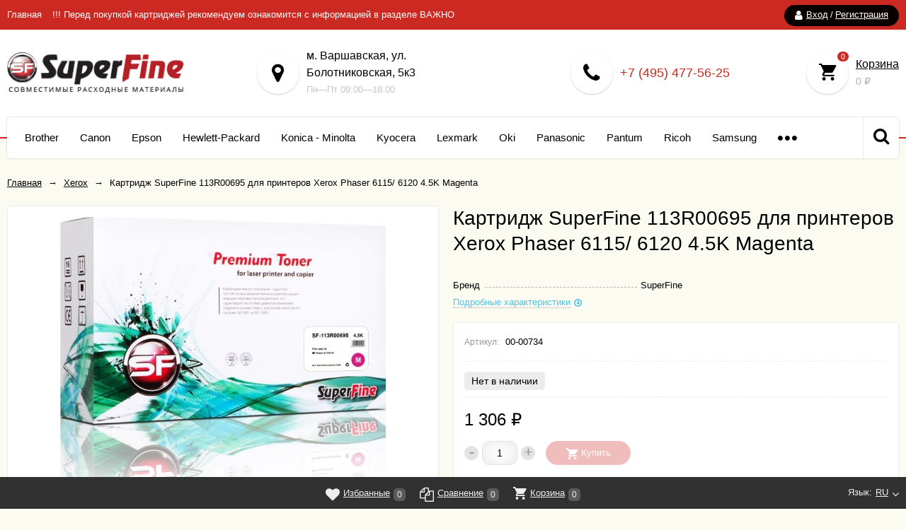

--- FILE ---
content_type: text/html; charset=utf-8
request_url: https://superfine-russia.ru/113r00695/
body_size: 39969
content:
<!DOCTYPE html><html lang="ru"><head prefix="og: http://ogp.me/ns# product: http://ogp.me/ns/product#"><meta http-equiv="Content-Type" content="text/html; charset=utf-8"/><meta name="viewport" content="width=device-width, initial-scale=1" /><meta http-equiv="x-ua-compatible" content="IE=edge"><title>Купить Картридж SuperFine 113R00695 для принтеров Xerox Phaser 6115/ 6120 4.5K Magenta по цене 1 306 руб. в Фирменном магазине SuperFine</title><meta name="Keywords" content="SuperFine, SF-113R00695, 113R00695, Xerox" /><meta name="Description" content="В Фирменный магазин SuperFine вы можете приобрести Картридж SuperFine 113R00695 для принтеров Xerox Phaser 6115/ 6120 4.5K Magenta всего за 1 306 руб." /><link rel="shortcut icon" href="/favicon.ico"/><!-- rss --><link href="/wa-data/public/site/themes/readyshop/vendor.min.css?v2.4.33" rel="stylesheet" type="text/css"/><style>
iframe,img{max-width:100%}a img{border:0}h1 a{text-decoration:none}fieldset{border:1px solid #bbb;padding:10px;position:relative;background:#e9e9e9;margin-bottom:10px}fieldset p input[type=text],fieldset p label{width:98%}fieldset p select{width:99%}blockquote{padding:15px 20px;margin:15px 0;line-height:20px;font-size:13px;background:#f6f6f6;border:1px solid #ebebeb;border-radius:5px}blockquote cite{font-size:.9em}hr{background-color:rgba(0,0,0,.15);height:1px;border:0}.inline{display:inline!important}.inline-link{text-decoration:none!important}.inline-link b{border-bottom:1px dotted;font-weight:400;position:relative;top:-.13em}.inline-link b i{font-style:normal;position:relative;top:.13em}.small{font-size:.9em}.large{font-size:1.1em}.bold{font-weight:700}.strike{text-decoration:line-through}.highlighted{background:#ffc}.hint{color:#989898;font-size:.9em}.gray,.gray .dropdown ul,.gray:visited,.gray a,.gray a:visited,.hint:visited,.hint a,.hint a:visited{color:#888}.clear-both{clear:both}.align-left{text-align:left}.align-right{text-align:right}.shadowed{-moz-box-shadow:0 0 5px rgba(0,0,0,.3);-webkit-box-shadow:0 0 5px rgba(0,0,0,.3);box-shadow:0 0 5px rgba(0,0,0,.3)}.nowrap{white-space:nowrap}.hr{border-top:1px solid #ccc;margin-bottom:15px}.uppercase{text-transform:uppercase}.blurred{-webkit-filter:blur(5px);-moz-filter:blur(5px);-o-filter:blur(5px);-ms-filter:blur(5px);filter:blur(5px)}.userpic{border-radius:50%;background-size:auto}.staff{padding:1px 4px!important;font-size:.9em;border:1px solid #ebebeb;background:#f7f7f7;border-radius:3px;white-space:nowrap;color:#4fc3e4}ul.menu-v{margin:0;padding:0}ul.menu-v>li ul{margin:0 0 10px 20px;padding:0;font-size:13px;line-height:15px}ul.menu-v>li:last-child ul{margin-bottom:0}ul.menu-v li{list-style:none;padding:0;margin:0}ul.menu-v>li{border-bottom:1px dashed #e1e1e1;padding:5px 0}ul.menu-v>li>a{text-decoration:none}ul.menu-v>li:last-child{border-bottom:0;padding-bottom:0}ul.menu-v>li ul li{list-style:none;margin:10px 0 0;position:relative}ul.menu-v>li ul li:before{position:absolute;content:"-";line-height:1px;top:5px;left:-10px;display:inline-block;color:#4fc3e4}ul.menu-h{margin:0;padding:0}ul.menu-h li{list-style:none;display:inline-block;padding:0 10px 0 0;line-height:1.3em}ul.menu-h li a{display:inline-block;padding:13px 16px;text-decoration:none}ul.tree{list-style:none;padding-left:0}ul.tree li{border:none}ul.tree li a{padding:5px 16px;display:block;text-decoration:none}ul.tree li.selected a{background:transparent}ul.tree ul{padding-left:20px;list-style:none}ul.tree ul a{padding:3px 6px;font-size:90%}.sidebar-pages__item{margin:10px 0 0}.sidebar-pages__item.level-1{border-bottom:1px dashed #e1e1e1;padding:5px 0;margin-top:0}.sidebar-pages__item.level-1 .sidebar-pages__title{position:relative}.sidebar-pages__caret~.sidebar-pages__title{margin:0 20px 0 0}.sidebar-pages__title a{text-decoration:none}.sidebar-pages__item:last-child{border-bottom:0;padding-bottom:0}.sidebar-pages__caret{float:right;background:#f2f2f2;width:18px;height:18px;border-radius:9px;text-align:center;line-height:16px;font-size:17px;cursor:pointer;font-style:normal;margin:3px 0 0}.level-2 .sidebar-pages__caret{margin-top:0}.sidebar-pages__caret:after{font-family:FontAwesome;vertical-align:middle;content:"\f107"}.sidebar-pages__caret.selected{line-height:14px}.sidebar-pages__caret.selected:after{content:"\f106"}.sidebar-pages__subs{margin:0 0 10px 20px;padding:0;font-size:13px;line-height:15px}.sidebar-pages__subs.hide{display:none}.sidebar-pages__subs .sidebar-pages__title:before{position:absolute;content:"-";line-height:1px;top:5px;left:-10px;display:inline-block;color:#4fc3e4}.row{border-top:1px dashed #ebebeb;padding:20px 0;white-space:nowrap;word-spacing:0;font-size:0}.row:last-child{border-bottom:1px dashed #ebebeb}.row>*{word-spacing:normal;white-space:normal;font-size:13px}.row.no-border{border:none}.col{display:inline-block;vertical-align:middle}.col.w1{width:6%}.col.w2{width:12%}.col.w3{width:18%}.col.w4{width:24%}.col.w5{width:30%}.col.w6{width:36%}.col.w7{width:42%}.col.w8{width:48%}.col.w9{width:54%}.col.w10{width:60%}.col.w11{width:66%}.col.w12{width:72%}.col.w13{width:78%}.col.w14{width:84%}.col.w15{width:90%}.col.w16{width:96%}table{border-collapse:collapse;border-spacing:0}table td,table th{padding:10px;border:1px solid #ebebeb}table.not-bordered td{border:none}table.lined{margin-top:25px;width:100%;border-spacing:0;border-collapse:collapse}table.lined th{padding-left:7px;padding-right:7px}table.lined td{padding:15px 7px;border-bottom:1px solid #ddd}table.lined td.min-width{width:1%}table.lined td p{margin:0}table.lined td input.numerical{width:50px;margin-right:5px;text-align:right}table.lined tr.no-border td{border:none}table.lined tr.thin td{padding-top:13px;padding-bottom:0}table.lined tr.service td{padding-top:5px;padding-bottom:5px;padding-left:25px;font-size:.8em;color:#555}i.icon16{background-repeat:no-repeat;height:16px;width:16px;display:inline-block;text-indent:-9999px;text-decoration:none!important;background-image:url(/wa-data/public/site/themes/readyshop/img/icons.png);background-size:260px 160px}.icon16.rss{background-position:-16px 0}.icon16.facebook{background-position:-32px 0}.icon16.twitter{background-position:-48px 0}.icon16.vk{background-position:-64px 0}.icon16.gplus{background-position:-80px 0}.icon16.pinterest{background-position:-96px 0}.icon16.youtube{background-position:-112px 0}.icon16.instagram{background-position:-128px 0}.icon16.userpic20{background-position:-2px -2px;border-radius:50%;background-size:20px 20px}.icon16.color{border-radius:50%;border:1px solid rgba(0,0,0,.2);width:12px;height:12px;background-image:none}.icon16.like{background-position:0 -16px;margin-top:0}.icon16.remove{background-position:-96px -16px}.icon16.saved{background-position:-112px -16px}.icon16.stock-red{background-position:-128px -16px}.icon16.stock-yellow{background-position:-144px -16px}.icon16.stock-green{background-position:-160px -16px}.icon16.stock-transparent{background-position:-176px -16px}.icon16.checkmark{background-position:-192px -16px}.icon16.compare{background-position:-208px -16px}.icon16.compare.active{background-position:-224px -16px}.icon16.uarr{background:url(/wa-data/public/site/themes/readyshop/img/uarr.png);background-position:0 0;background-size:16px 16px}.icon16.loading{background-image:url(/wa-data/public/site/themes/readyshop/img/loading16.gif);background-position:0 0;background-size:16px 16px}.icon24.loading{background-size:24px 24px;height:24px;width:24px}.icon24.loading,.icon32.loading{background-image:url(/wa-data/public/site/themes/readyshop/img/loading.gif);display:inline-block}.icon32.loading{background-size:32px 32px;height:32px;width:32px}i.icon10{background-repeat:no-repeat;height:10px;width:10px;display:inline-block;text-indent:-9999px;background-image:url(/wa-data/public/site/themes/readyshop/img/icons.png);background-size:260px 160px}* i.icon10,i.icon10{text-decoration:none!important}* i.icon10{vertical-align:middle}.icon10.darr{background-image:url(/wa-data/public/site/themes/readyshop/img/darr.png);background-size:16px 16px}i.icon24{background-repeat:no-repeat;height:24px;width:24px;display:inline-block;text-indent:-9999px;background-image:url(/wa-data/public/site/themes/readyshop/img/icons.png);background-size:260px 160px}* i.icon16,i.icon24{text-decoration:none!important}* i.icon16{vertical-align:middle}.icon24.rss{background-position:0 -50px}.icon24.facebook{background-position:-24px -50px}.icon24.twitter{background-position:-48px -50px}.icon24.vk{background-position:-72px -50px}.icon24.instagram{background-position:-96px -50px}.icon24.youtube{background-position:-120px -50px}.icon24.pinterest{background-position:-144px -50px}.icon24.gplus{background-position:-168px -50px}html.my ul.menu-h li a{padding:5px 7px}html.my ul.menu-h li.selected a{color:#fff}html.my .sidebar{display:none}.nav-negative{display:none;padding-left:0;margin:-1px 0 0;border-bottom:1px solid #777;background:#888}.nav-negative li{list-style:none;display:block;border-top:1px solid #777}.nav-negative li a{font-size:1.2em;text-decoration:none;color:#ddd!important;display:block;padding:15px 26px 15px 16px}.nav-negative li.selected a{color:#fff!important;text-shadow:0 1px 0 #000;background:transparent;font-weight:700}.nav-negative.auth li{background:#666}.nav-negative.search{padding:0;background:#fff;height:52px}.nav-negative.search .search-wrapper{height:52px;border-radius:0;border:none}.nav-negative.search input{height:52px;font-size:1.3em;padding-left:5px;margin-top:4px;padding-right:52px}.nav-negative.search button{background-size:24px 24px;height:52px;width:52px;background-position:3px 15px}.star,.star-empty,.star-half,.star-hover{background:none!important;margin:0 1px;color:#cc2922;text-indent:0!important}.star,.star-empty.icon10,.star-half,.star-half.icon10,.star-hover.icon10,.star.icon10{font-size:14px;width:12px;height:14px}.star-empty.icon16,.star-half.icon16,.star-hover.icon16,.star.icon16{font-size:20px;width:20px;height:20px}.star-hover:before,.star:before{content:"\f005"}.star-empty:before{content:"\f006"}.star-half:before{content:"\f123"}body{background:#fcfbf2;color:#000;font-size:14px;line-height:24px}.h1,.h2,.h3,.h4,.h5,.h6,h1,h2,h3,h4,h5,h6{margin:20px 0}.h1:first-child,.h2:first-child,.h3:first-child,.h4:first-child,.h5:first-child,.h6:first-child,h1:first-child,h2:first-child,h3:first-child,h4:first-child,h5:first-child,h6:first-child{margin-top:0}.h1,.h2,h1,h2{font-weight:400}.h1,h1{font-size:36px;line-height:36px}.h2,h2{font-size:28px;line-height:28px}.h3,h3{font-size:24px;line-height:24px}.h4,h4{font-size:21px;line-height:20px}.h5,h5{font-size:18px;line-height:18px}.h6,h6{font-size:16px;line-height:16px}p{margin:0 0 15px}p:last-child{margin-bottom:0}.hidden-fixed{overflow:hidden;position:fixed;width:100%;height:100%}.link,a{color:#000;text-decoration:underline;cursor:pointer}.link.selected,.link:hover,.selected>.link,.selected>a,a.selected,a:hover{text-decoration:none;color:#cc2922}a.button:hover{color:#fff}.link-half,.link-half--act{text-decoration:none;color:#4fc3e4;border-bottom:1px dotted;line-height:14px;display:inline-block;cursor:pointer}.link-half-icon{color:#4fc3e4;margin:0 3px 0 0}.link-half--act:hover,.link-half:hover{color:#4fc3e4;border-bottom:none}.link-half--act~.icon,.link-half~.icon{color:#4fc3e4;margin:0 0 0 5px}.link-half--act{border-bottom:1px dashed}.link-half--act.icon-before,.link-half.icon-before{margin:0 0 0 20px;position:relative}.link-half--act.icon-before:before,.link-half.icon-before:before{font-size:16px;position:absolute;left:-20px;font-weight:700}.product-card_print{color:#9c9c9c}.product-card_print:before{content:"\f02f"}.selected>a,.sidebar-cats_el a:hover,.sidebar-cats li.selected>a{color:#cc2922;text-decoration:none}.jq-selectbox,.search-input,.select-list,input[type=email],input[type=number],input[type=password],input[type=phone],input[type=search],input[type=tel],input[type=text],select,textarea{padding:0 10px;box-sizing:border-box;border-radius:10px;outline:none;display:inline-block;height:37px;line-height:37px;border:1px solid #e1e1e1;box-shadow:inset 0 0 20px rgba(0,0,0,.1);background:#fff;width:100%;vertical-align:top}.jq-selectbox.disabled,.search-input.disabled,.select-list.disabled,input[type=email][disabled],input[type=number][disabled],input[type=password][disabled],input[type=search][disabled],input[type=text][disabled],select[disabled],textarea[disabled]{box-shadow:none;background:#f5f5f5}.jq-selectbox select{display:none}.select-list{position:relative}.select-list__items{display:none;position:absolute;background:#fff}.select-list__items,.select-list__items li{margin:0;padding:0;list-style:none}.select-list a{text-decoration:none}.select-list_toggle{position:relative;padding:0 17px 0 0;cursor:pointer}.jq-selectbox.sm,select.sm{height:20px;line-height:18px;background:none;padding:0 7px;width:auto}.jq-selectbox.md,select.md{height:32px;line-height:30px}.jq-selectbox__select{padding:0 15px 0 0;white-space:nowrap;overflow:hidden}.jq-selectbox__trigger{position:absolute;top:0;right:0;width:15px;height:100%}.jq-selectbox__trigger-arrow{position:absolute;top:50%;margin:-2px 0 0;right:0;width:0;height:0;border-top:5px solid #000;border-right:5px solid transparent;border-left:5px solid transparent}.inline-select a{display:inline-block;padding:0 10px;border-radius:100px;height:28px;line-height:28px;text-decoration:none;font-size:14px;white-space:nowrap;box-shadow:0 1px 2px rgba(0,0,0,.2);margin:0 10px 5px 0;color:#000}.inline-select_title{line-height:28px;display:inline-block;margin:0 10px 0 0}.inline-select a.selected{color:#fff;background:#cc2922}.inline-select a:hover{box-shadow:0 1px 2px rgba(0,0,0,.4)}.sort-asc,.sort-desc{font-style:normal}.sort-desc:after{content:"↑"}.sort-asc:after{content:"↓"}.select-list .select-list_toggle a{display:inline-block;padding-right:10px}.jq-selectbox__dropdown,.select-list__items{left:0;min-width:100%;overflow:hidden;margin:2px 0 0;box-shadow:0 1px 1px rgba(0,0,0,.2);border-radius:5px;background:#fff;z-index:2}.select-list__items{white-space:nowrap;overflow:hidden;font-size:15px}.select-list__items li{padding:0 10px;line-height:22px}.select-list__items li a{position:relative;display:inline-block;padding:0 15px 0 0}.jq-selectbox__dropdown ul{list-style:none;margin:0;padding:0 10px;color:#000;white-space:nowrap}.select-str .jq-selectbox__dropdown ul,select.select-str .jq-selectbox__dropdown ul{padding:0 3px}.search-input input[type=text]{box-shadow:none;background:none;border:none}.search-input input:-webkit-autofill,.search-input input:-webkit-autofill:focus,.search-input input:-webkit-autofill:hover{transition:background-color 5000s ease-in-out 0s}textarea{height:90px;line-height:20px;border-radius:10px;padding:8px 10px}.button,.button-link,button,input[type=button],input[type=submit]{height:37px;line-height:37px;padding:0 20px;outline:none;cursor:pointer;box-sizing:border-box;white-space:nowrap;border-radius:100px;display:inline-block;text-decoration:none;border:none;background:#cc2922;color:#fff}.button.ghost-button,input[type=button].ghost-button,input[type=submit].ghost-button{background:none;color:#fff;border:2px solid #fff;line-height:33px}button,input[type=button]:hover,input[type=submit]:hover{cursor:pointer;box-shadow:inset 0 0 50px rgba(0,0,0,.2)}input[type=button][disabled],input[type=submit][disabled]{background:#eee;color:#999;text-shadow:0 1px 1px #fff;cursor:pointer}input[type=button].small,input[type=submit].small{font-size:.9em;padding:3px 5px}input[type=button].large,input[type=submit].large{font-size:1.6em;padding:7px 10px;font-weight:700}button.gray,input[type=button].gray,input[type=submit].gray{background:#eee;color:#000}.jq-checkbox,.jq-radio{width:13px;height:13px;border:1px solid #d6d1d1;background:#fff;vertical-align:middle;margin:0 5px 1px 0;cursor:pointer;border-radius:2px;box-shadow:inset 0 0 6px rgba(0,0,0,.2)}.jq-checkbox.disabled,.jq-radio.disabled{opacity:.5;box-shadow:none;background:#ebe6e6}.jq-checkbox input,.jq-radio input{opacity:0}.jq-radio{border-radius:50%}.jq-checkbox.checked:before,.jq-radio.checked:before{position:absolute;font:normal normal normal 14px/1 FontAwesome;font-size:13px;color:#cc2922}.jq-checkbox.checked:before{font-size:11px;content:"\f00c";top:0;left:0;height:13px;line-height:13px;text-align:center;width:13px}.jq-radio.checked:before{top:0;left:0;bottom:0;right:0;margin:auto;border-radius:50%;height:5px;line-height:5px;text-align:center;width:5px;content:"";background:#cc2922}.jq-checkbox{margin-left:2px}label{cursor:pointer}.fa{vertical-align:middle}.clear-link{color:#ababab;text-decoration:none;border-bottom:1px dotted;display:inline-block;margin:0 0 0 30px;line-height:15px;position:relative}.clear-link:before{content:"\f057";font-size:16px;position:absolute;left:-17px;font-weight:700}.l-wrapper{margin:0 auto;max-width:1400px;min-width:300px;padding:0 10px}.wrapper-inner{margin-top:20px;margin-bottom:20px}.clearfix:after,.clearfix:before{content:"";display:table}.clearfix:after{clear:both}.table-cell{display:table-cell;vertical-align:middle}.w-10{width:10%}.w-13{width:13%}.w-15{width:15%}.w-18{width:18%}.w-20{width:20%}.w-24{width:24%}.w-29{width:29%}.w-30{width:30%}.w-35{width:35%}.w-40{width:40%}.w-45{width:45%}.w-50{width:50%}.w-55{width:55%}.w-60{width:60%}.w-65{width:65%}.w-70{width:70%}.w-75{width:75%}.w-80{width:80%}.w-85{width:85%}.w-90{width:90%}.w-95{width:95%}.w-100{width:100%}.float-left{float:left}.float-right{float:right}.price{font-size:18px;white-space:nowrap}.icon-after:after,.icon-before:before,.star,.star-empty,.star-half,.star-hover{font:normal normal normal 16px/1 FontAwesome;vertical-align:middle}.wa-icon.star.size-11{width:17px!important;height:14px!important}.wa-icon.star-empty svg,.wa-icon.star-half svg,.wa-icon.star svg{display:none}.compare-price{text-decoration:line-through;font-size:14px;color:#7f7f7f;white-space:nowrap}.align-center{text-align:center}.inline-block{display:inline-block}.display-block{display:block}.display_none{display:none}.display-table{display:table;width:100%}.wrapper-justify{text-align:justify;line-height:0}.wrapper-justify:after{content:"";position:relative;display:inline-block;zoom:1;width:100%;height:0}.position-relative{position:relative}.tabs,.tabs_el{margin:0;padding:0;list-style:none}.tabs{box-shadow:0 0 3px rgba(0,0,0,.4);border-radius:5px;padding:0 40px;margin:0 0 15px}.tabs,.tabs_el{display:inline-block}.tabs_el{margin:0 40px 0 0;font-weight:700;cursor:pointer;box-sizing:border-box;height:44px;line-height:44px}.tabs_el:last-child{margin-right:0}.tabs_el:hover{color:#cc2922}.tabs_el.selected{border-bottom:3px solid #cc2922}.tab-content_el{display:none}.tab-content_el.selected{display:block}.pages{margin:0 0 15px;padding:0}.pages li{list-style:none;display:inline-block;padding:0 15px 0 0;margin:0 15px 0 0;position:relative}.pages li:after{content:"\f111";position:absolute;right:-3px;top:6px;font:normal normal normal 8px/14px FontAwesome;vertical-align:middle;color:#4fc3e4}.pages li:last-child{margin-right:0;padding-right:0}.pages li:last-child:after{content:""}.accounts-pages .pages{float:right}@media (max-width:1000px){.accounts-pages .pages{float:none}}.reviews ul li .review-form{margin-top:30px}.reviews ul .new{background:#f6fff9}.reviews ul.menu-h.auth-type li{padding:0 10px 0 0;margin:0}ul.menu-h.auth-type li a{padding:5px 6px}.reviews ul.menu-h.auth-type li a img{top:0}.write-review{margin:0 0 20px}.review{background:#fff;border-radius:10px;border:1px solid #ebebeb;padding:20px 30px;position:relative;margin:30px 0 0}.review_icon{position:absolute;width:45px;height:45px;border-radius:50%;background:#fff;color:#4fc3e4;box-shadow:0 1px 2px rgba(0,0,0,.2);top:-20px;left:-20px;text-align:center;line-height:40px;font-size:20px}.review_icon:before{content:"\f086"}.reviews-branch .reviews-branch .review_icon:before{content:"\f112"}.review .summary{font-size:.9em;text-align:right;float:right;line-height:16px}.review h6{font-size:1.1em;margin:0 0 10px}.review .summary .date{color:#aaa;margin:0 0 0 10px}.review .summary .staff{margin:0 0 0 10px}.review p{margin:0 0 10px;line-height:1.3em}.review_rate{float:right}.review_name{margin:0 70px 0 0;display:block}.review .actions{float:left;line-height:16px}.review .actions a{padding:0!important}.reviews ul{list-style:none;padding:0;margin:0 0 0 20px}.col-1 .reviews ul{margin-left:0}.reviews ul ul{margin-left:40px}.reviews ul ul li{margin-top:15px}.reviews textarea{height:100px;min-height:100px;margin-top:0}.review-form{background:#fff;padding:20px;border-radius:15px;box-shadow:0 0 5px rgba(0,0,0,.3);max-width:500px}.review-form h4{margin:0 0 20px;font-weight:400}.review-form-fields p{margin:0 0 10px}.review-form-fields p.review-field a{display:inline;padding:0}.review-form-fields label{display:block}.review-form textarea{min-height:100px}.review-form .userpic{width:20px;height:20px;display:inline-block;margin-right:5px;border-radius:50%;vertical-align:middle}.review-form ul.menu-h.auth-type li a img{float:left;margin-right:3px;position:relative;top:2px}.review-form ul.menu-h.auth-type{margin:0 0 20px;background:#f3f3f3;border-radius:10px;padding:10px}.review-form label{display:block}.review-field--rate .rate,.review-field--rate label{display:inline-block;margin:0 10px 0 0}.review-submit{margin:20px 0 0}.review-submit .save{margin:0 10px 0 0}.review-field--user{display:inline-block;margin:0 15px 0 0}@media (max-width:700px){.review .actions,.review .summary{float:none;text-align:right}.review .summary{margin:10px 0 0;text-align:left}.review_icon{width:35px;height:35px;line-height:30px;top:-15px;left:-15px}.reviews ul{margin-left:10px}.reviews ul ul{margin-left:30px}.review{padding:12px 17px;margin:20px 0 0}.product-related_title{font-size:20px;line-height:22px;margin-bottom:15px}}.wa-auth-adapters br{display:none}.wa-auth-adapters ul{padding:0;min-height:16px;margin:0}.wa-auth-adapters ul li{list-style:none;display:inline-block;padding:0 15px 0 0}.wa-auth-adapters ul li a,.wa-auth-adapters ul li span{display:block}.wa-auth-adapters ul li a img,.wa-auth-adapters ul li span img{position:relative;top:4px;margin-right:3px}.wa-auth-adapters p{color:#888;font-size:.9em}.wa-auth-adapters.wa-connect{margin-top:20px}@media (max-width:500px){.wa-auth-adapters ul li{padding:0 8px 0 0}}.wa-form{max-width:400px;font-size:13px}.wa-form .wa-field{margin:0 0 15px}.wa-form .wa-field img{vertical-align:middle}.wa-field-photo input[name=photo_file]{margin-top:10px}.wa-field-sex .wa-value label{margin:0 10px 0 0}.wa-form .wa-field.wa-separator{height:10px}.wa-form .wa-field .wa-value input.wa-error{border:1px solid red}.wa-form .wa-field .wa-value .wa-error-msg{font-size:.9em;color:red;display:block}.wa-form .wa-field .wa-value input.wa-captcha-input{width:100px;min-width:0}.wa-form .wa-field .wa-value .wa-captcha img{margin-left:0}.wa-form .wa-field .wa-value.wa-submit{margin-top:10px}.wa-form .wa-field .wa-value p i.icon16{float:left;left:-20px;margin-top:2px;position:absolute}.wa-form .wa-field .wa-value p input{display:block;margin-bottom:2px}.wa-form .wa-field .wa-value p input[type=checkbox],.wa-form .wa-field .wa-value p input[type=radio]{display:inline}.wa-form .wa-field.wa-required .wa-name:after,.wa-form .wa-field .wa-value p .field.wa-required span:after{content:" *";color:#faa}.wa-signup-form .wa-form .wa-field.wa-field-email{margin-top:20px}.wa-form .wa-field .wa-value p span{color:#777;font-size:.9em;display:block}.wa-forgotpassword-form-wrapper input[type=email],.wa-forgotpassword-form-wrapper input[type=password],.wa-forgotpassword-form-wrapper input[type=text]{padding:0 10px!important}.wa-forgotpassword-button input[type=button],.wa-forgotpassword-button input[type=submit]{background:#cc2922!important;color:#fff!important}.wa-forgotpassword-form-wrapper input:focus,.wa-forgotpassword-form-wrapper select:focus,.wa-forgotpassword-form-wrapper textarea:focus{border-color:#4fc3e4!important}@media (max-width:450px){.wa-forgotpassword-button,.wa-forgotpassword-form-wrapper input[type=text]{margin:10px 0}}.wa-signup-form-wrapper input[type=email],.wa-signup-form-wrapper input[type=password],.wa-signup-form-wrapper input[type=text],.wa-signup-form-wrapper select,.wa-signup-form-wrapper textarea{width:100%!important;padding:0 10px!important;max-width:400px!important}.wa-login-form-wrapper input[type=email],.wa-login-form-wrapper input[type=password],.wa-login-form-wrapper input[type=text]{width:100%!important;padding:0 10px!important;max-width:450px!important;margin-right:0!important}.wa-login-forgotpassword-url{display:inline-block}.wa-login-form-wrapper .wa-field .wa-value,.wa-set-password-form-wrapper .wa-value{width:100%!important;max-width:450px!important}.wa-set-password-form-wrapper .wa-field{margin:0 0 15px}.wa-set-password-form-wrapper .wa-login-url{margin-top:10px}.wa-login-form-wrapper input:focus,.wa-login-form-wrapper select:focus,.wa-login-form-wrapper textarea:focus{border-color:#b1b1b1!important}@media (max-width:500px){.wa-auth-adapters ul li{padding:0 10px 0 0}}.wa-field-birthday .jq-selectbox,.wa-field-birthday input[type=text],.wa-field-birthday select{width:120px!important;margin:0 20px 0 0;vertical-align:top}@media (max-width:400px){.wa-field-birthday .jq-selectbox,.wa-field-birthday input[type=text],.wa-field-birthday select{width:90px!important;margin:0 5px 0 0;vertical-align:top}}.checkout-options .wa-form input,.checkout-options .wa-form select,.checkout-options .wa-form textarea{max-width:400px;display:block}.wa-captcha{padding:7px 0 10px}.wa-captcha p{margin:0}.wa-captcha strong{font-size:1.2em}.wa-captcha p img{vertical-align:top;display:inline-block}.wa-captcha .wa-captcha-refresh{font-size:.8em;text-decoration:underline;color:#aaa}.wa-captcha .wa-captcha-input{display:inline-block!important;width:100px;vertical-align:top}.wa-captcha .errormsg{display:block;margin-left:0}input.error,textarea.error{border:1px solid red}.errormsg{color:red;display:block;font-style:normal;font-size:13px}.right-sidebar{float:right;width:245px}.left-sidebar{float:left;width:245px}.with-right-sidebar{margin-right:275px}.with-left-sidebar{margin-left:275px}.content-wrap{background:#fff;border:1px solid #ebebeb;padding:20px;border-radius:10px;min-height:500px}.section-head{font-size:20px;border-bottom:1px solid #ddd;padding:0 0 10px;position:relative;margin:0 0 20px}.aside-section-glassy .section-head,.aside-section .section-head{margin-bottom:10px;padding:0 0 5px;font-size:17px}.aside-section{padding:20px;background:#fff;border-radius:10px;border:1px solid #ebebeb}.aside-section,.aside-section-glassy{margin:0 0 30px}.aside-section:last-child{margin-bottom:0}@media print{.sidebars-outer{display:none}}@media (max-width:1300px){.cols-3 .left-sidebar,.cols-3 .right-sidebar{float:none}.cols-3 .sidebars-outer{float:left}.cols-3 .with-right-sidebar{margin-right:0}}.section-head--mobile_icon{display:none}@media (max-width:1050px){.cols-3 .sidebars-outer,.left-sidebar,.right-sidebar,.sidebars-outer{float:none;width:auto}.sidear-mobile{margin-bottom:10px}.with-left-sidebar,.with-right-sidebar{margin-right:0;margin-left:0}.aside-section--cats,.aside-section--compare,.aside-section--lastview,.aside-section--mobile-hide,.aside-section--news,.aside-section--photos,.aside-section--plugin,.aside-section--tags,.aside-section .section-body--mobile,.sidebar-photos{display:none}.aside-section.open .section-body--mobile{display:block}.aside-section .section-head--mobile{border-bottom:none;margin-bottom:0;padding:0;font-weight:700;cursor:pointer}.aside-section.open .section-head--mobile{padding-bottom:10px;border-bottom:1px dashed #e1e1e1}.aside-section .section-head--mobile:after{display:none}.section-head--mobile_icon{background:#cc2922;width:32px;height:32px;border-radius:10px;color:#fff;line-height:30px;text-align:center;display:inline-block;margin:0 8px 0 0}.section-head--mobile_icon:after{content:"\f0c9";font-size:20px;margin:0 0 1px;display:inline-block}.aside-section--filter .section-head--mobile_icon:after{content:"\f0b0"}.aside-section.open .section-head--mobile_icon:after{content:"\f00d"}.aside-section{padding:10px}.content-wrap{min-height:0}}.content-cols{margin-top:20px}.section-head--inline{display:inline-block}.section-head-outer{border-bottom:1px solid #ddd;margin:0 0 20px}.section-head-outer .section-head{border-bottom:none;display:inline-block;margin:0}.section-head:after{content:"";position:absolute;bottom:-3px;width:40px;height:3px;background:#cc2922;left:0}.align-center .section-head:after{right:0;margin:auto}.section-head-outer .section-head:after{width:100%}.badge{position:absolute;top:15px;left:0;line-height:1;font-size:14px;color:#fff;background:#cc2922;padding:5px 0 5px 15px}.badge:after{content:"";border:6px solid transparent;border-left:12px solid #cc2922;border-bottom:12px solid #cc2922;border-top:12px solid #cc2922;top:0;position:absolute;left:100%}.badge.low-price{background:#cc49a7}.badge.low-price:after{border-left:6px solid #cc49a7;border-top:12px solid #cc49a7;border-bottom:12px solid #cc49a7}.badge.new{background:#11eb88}.badge.new:after{border-left:6px solid #11eb88;border-top:12px solid #11eb88;border-bottom:12px solid #11eb88}.badge.bestseller{background:#3fcaf6}.badge.bestseller:after{border-left:6px solid #3fcaf6;border-top:12px solid #3fcaf6;border-bottom:12px solid #3fcaf6}.rating{display:inline-block;color:#cc2922;font-size:14px}.drop-down-link,.drop-down-outer{position:relative}.drop-down-link{text-decoration:underline;padding:0 15px 0 0;cursor:pointer}.drop-down-link:after{content:"\f107";font:normal normal normal 16px/1 FontAwesome;vertical-align:middle;position:absolute;right:0;top:2px;bottom:0;margin:auto}.drop-down-link.open:after{content:"\f106"}.drop-down-wrap{position:absolute;top:100%;display:none;background:#fff;color:#000;border-radius:5px;box-shadow:0 0 5px rgba(0,0,0,.3);right:0;min-width:100%}.drop-down-wrap .link,.drop-down-wrap a{color:#000}.popup-content{background:#fff;padding:20px;max-width:500px;width:100%;margin:15px auto;position:relative;border-radius:10px;box-sizing:border-box}@media (max-width:500px){.popup-content h1{font-size:28px;line-height:28px}}.mfp-close{width:35px;height:35px;line-height:35px}button.mfp-arrow:hover,button.mfp-close:hover{background:none;box-shadow:none}.mfp-preloader{font-size:0;height:32px}.mfp-preloader:before{font:normal normal normal 36px/1 FontAwesome;content:"\f110"}.form--mini{max-width:500px}.header-menu{background:#cc2922;height:42px;line-height:42px;color:#fff;position:relative;font-size:13px;z-index:4}@media print{.header-menu{display:none}}.header-auth_icon{margin:0 5px 0 0;font-size:15px}.header-auth_del{margin:0 3px}.header-auth{background:#090000;border-radius:100px;padding:0 15px;height:30px;line-height:28px;margin:6px 0 0;display:inline-block}.header-auth .userpic20{margin:0 5px 2px 0}.header-auth,.header-auth a,.header-menu_left,.header-menu_left .link,.header-menu_left a{color:#fff;text-decoration:none}.header-auth a{text-decoration:underline}.header-menu_right{float:right;width:300px;text-align:right}.header-menu_left{margin:0 280px 0 0}.header-nav-btn{display:none;cursor:pointer;vertical-align:middle;background:#000;border-radius:10px;width:33px;height:33px;text-align:center;line-height:31px;margin:0 0 2px}.header-nav-btn:before{font-size:21px;content:"\f0c9";display:inline-block}.header-nav-btn.show:before{content:"\f00d"}.header-nav{white-space:nowrap;word-spacing:0;font-size:0}.header-nav>ul{margin:0;padding:0;list-style:none}.header-nav>ul>li{display:inline-block;margin:0 15px 0 0;position:relative;vertical-align:top;font-size:13px;white-space:normal}.header-nav-else.hide,.header-nav>ul>li.hide{display:none}.header-nav-else .icon{font-size:7px;margin:0 3px 0 0}.header-nav-else .icon:last-child{margin:0}.header-nav-sub{display:none}@media (min-width:500px){.header-nav>ul>li.open:after{content:"";border:5px solid transparent;border-bottom:5px solid #000;position:absolute;left:50%;bottom:3px;margin:0 0 0 -5px}.header-nav>ul>li.selected>a,.header-nav>ul>li>.link:hover,.header-nav>ul>li>a:hover{border-bottom:3px solid #090000;height:39px;display:inline-block}.header-nav-sub{position:absolute;width:190px;background:#fff;top:100%;left:0;box-shadow:0 0 5px rgba(0,0,0,.3);line-height:16px;border-radius:0 0 5px 5px;border-top:3px solid #000;overflow:hidden;margin-top:-3px}.header-nav>ul>li:last-child .header-nav-sub{right:0;left:auto}.header-nav-sub>ul{margin:0;padding:5px 0 8px;list-style:none;position:relative}.header-nav-sub>ul>li{padding:5px 10px;margin:0}.header-nav-sub a{color:#000;text-decoration:underline}.header-nav-sub a:hover,.header-nav-sub li.selected>a{color:#cc2922;text-decoration:none}}@media (max-width:499px){.header-menu{height:auto}.header-nav-btn{display:inline-block}.header-nav{display:none;line-height:16px}.header-nav.show{display:block}.header-nav>ul>li,.header-nav>ul>li.hide{display:block;padding:0 10px;margin:0;border-bottom:2px solid #fff;position:relative}.header-nav>ul>li>a{border-bottom:none;display:block;height:auto;padding:10px 0;margin:0 30px 0 0}.header-nav-sub a:hover,.header-nav-sub li.selected>a,.header-nav>ul>li.selected>a,.header-nav>ul>li>a:hover{color:#cc2922;text-decoration:none}.header-nav a{color:#000}.header-nav>ul>li.header-nav-else{display:none}.header-menu_left{margin:0}.header-menu_right{width:auto}.header-nav{margin:0 -10px;background:#fcfbf2;border-bottom:2px solid #cc2922}.nav-caret{position:absolute;right:10px;top:3px;display:block}.nav-caret:before{content:"\f055";font-size:29px;color:#dedede}.nav-caret.open:before{content:"\f056"}.header-nav>ul>li.open .header-nav-sub{display:block}.header-nav-sub{position:static;margin:-10px 0 0 20px;width:auto;padding:5px 0}.header-nav-sub .br-top-bs-color{border:none}.header-nav-sub>ul{box-shadow:none;margin:0;padding:0;list-style:none}.header-nav-sub>ul:before{display:none}.header-nav-sub>ul>li{border-bottom:none}.header-nav-sub>ul>li a:before{content:"-";margin:0 10px 0 0;color:#cc2922}.header-nav-sub a{padding:8px 0;display:block}}.header{padding:0 0 30px;background:#fff;border-bottom:2px solid #cc2922}.header .l-wrapper{white-space:nowrap;word-spacing:0;font-size:0}.header .l-wrapper>*{font-size:14px;word-spacing:normal;white-space:normal}.header_logo{width:25%;padding:0 2% 0 0;vertical-align:middle}.header_logo img{max-width:250px;max-height:100%;vertical-align:middle}.header_logo a{text-decoration:none;font-weight:700;font-size:35px;color:#cc2922}.header_item{text-align:right;width:26%;padding:0 0 0 1%;vertical-align:middle;margin:25px 0}.header_logo{margin:0}.header_item--cart{width:18%}.header_item .inline-block{vertical-align:middle}.header-icon-bg{background:#fff;width:60px;height:60px;text-align:center;line-height:58px;border-radius:50%;box-shadow:0 1px 2px rgba(0,0,0,.2);position:relative;display:inline-block}.header-icon-bg .icon{font-size:30px;vertical-align:middle}.header-phone{color:#cc2922;font-size:18px}.header-phone a{color:#cc2922;text-decoration:none;border-bottom:1px dotted;line-height:20px;display:inline-block}.header-phone-order{cursor:pointer;border-bottom:1px dashed;line-height:16px;display:inline-block}@media (max-width:1100px){.header_logo img{max-width:230px}}@media (max-width:1000px){.header_logo img{max-width:200px}.header_item--cart{display:none}.header_logo{width:28%}.header_item{width:34%}}@media (max-width:750px){.header_item--address{display:none}.header_logo{width:33%}.header_item{width:64%;margin:0}.header{padding:10px 0 40px}}@media (max-width:500px){.header_item{display:none}.header_item--contacts,.header_logo{display:block;width:100%;text-align:center;padding:0}.header_logo{margin:0 0 10px;height:auto;line-height:1}.header-icon-bg{width:30px;height:30px;line-height:30px}.header-icon-bg .icon{font-size:20px}.header_item-content{line-height:18px}}.header_item-content{display:table-cell;vertical-align:middle;text-align:left;padding:0 0 0 10px}.header_cart-count{display:block;position:absolute;height:14px;padding:0 5px;border-radius:100px;background:#cc2922;font-size:11px;color:#fff;line-height:14px;text-align:center;top:0;right:0}.header_cart-title{font-size:16px}.header_cart-total{color:#afafaf}.header_products-count{background:#afafaf;color:#fff;margin:0 0 0 4px;padding:0 5px;height:14px;font-size:11px;line-height:14px;display:inline-block;border-radius:5px;vertical-align:middle}.header_products-item{text-align:left;font-size:13px;margin:0 0 5px}.header_products-item:last-child{margin:0}.header_products-item .icon{margin:0 5px 0 0;font-size:16px}.header-address{font-size:16px}.header-address_open-map{text-decoration:none;border-bottom:1px dashed;outline:none;line-height:18px;display:inline-block}.header-phone-time{color:#c5c5c5;font-size:13px}.catalog-nav{background:#fff;box-shadow:0 0 3px rgba(0,0,0,.2);border-radius:5px;margin:-30px 0 0}@media print{.catalog-nav{display:none}}.categories-menu_caret{float:right;font-size:13px;cursor:pointer;color:#ebebed;width:20px;height:28px;text-align:center;line-height:28px;display:none}.categories-menu_caret:after{content:"\f105";font-size:20px}@media (min-width:1001px){.catalog-nav{height:58px;line-height:58px}.categories-menu{margin:0 5% 0 0;padding:0 10px}.categories-menu>ul{margin:0;padding:0;list-style:none;white-space:nowrap;word-spacing:0;font-size:0;overflow:hidden}.categories-menu_item{padding:0 15px;font-size:15px;vertical-align:top}.categories-menu_item,.categories-menu_item>.categories-menu_name{display:inline-block;text-decoration:none}.categories-menu_item.selected>.categories-menu_name,.categories-menu_item:hover>.categories-menu_name{border-bottom:3px solid #cc2922;height:55px}.categories-menu_item.selected>a,.categories-menu_item:hover>a{color:#cc2922}.categories-menu_item--else{font-size:8px;word-spacing:5px;cursor:pointer}.categories-menu_item.hide{display:none}.categories-menu_item--else .icon{margin:0 3px 0 0}.categories-menu_item--else .icon:last-child{margin:0}.bg-categories-submenu{position:relative;height:31px;z-index:3}.categories-menu>ul>.categories-menu_item>.cat-submenu-wrap{position:absolute;left:0;right:0;top:26px;display:none;padding:5px 0 0}.categories-menu--dropdown>ul>.categories-menu_item>.cat-submenu-wrap{left:15px}.cat-submenu-bg{background:#fff;box-shadow:0 2px 1px rgba(0,0,0,.1)}.cat-submenu-bg .cat-submenu-bg{background:none;box-shadow:none}.cat-submenu{padding:10px 0;list-style:none;white-space:normal;line-height:24px;font-size:0}.categories-menu--disclosed .cat-submenu .cat-submenu{margin:10px 0;padding:0;line-height:15px}.cat-submenu .cat-submenu .cat-submenu{display:none}.cat-submenu>.categories-menu_item{display:inline-block;width:20%;padding:0 10px;font-weight:700;box-sizing:border-box;vertical-align:top;margin:10px 0;line-height:18px}.categories-menu_image{display:none}.cat-submenu .categories-menu_image{display:block}.categories-menu--closed .cat-submenu .categories-menu_item{text-align:center;margin-bottom:25px}.categories-menu--closed .cat-submenu-wrap .cat-submenu-wrap{display:none}.categories-menu--closed .categories-menu_name{min-height:30px;display:block;margin:0 0 7px}.categories-menu--closed .categories-menu_image{height:120px;line-height:120px;width:120px;margin:0 auto;border:1px solid #ebebeb;border-radius:10px;overflow:hidden;font-size:0}.categories-menu--closed .categories-menu_image img{max-width:100%;max-height:100%;vertical-align:middle}.categories-menu--dropdown .categories-menu_item{position:relative}.categories-menu--dropdown .categories-menu_item .categories-menu_item{width:100%;display:block}.categories-menu--dropdown .cat-submenu-wrap{width:250px;padding-top:4px!important;right:auto}.categories-menu--dropdown .cat-submenu-wrap.to-left{left:auto!important;right:0!important}.categories-menu--dropdown>ul>.categories-menu_item>.cat-submenu-wrap.to-left{right:15px!important}.categories-menu--dropdown .cat-submenu-wrap .cat-submenu-wrap.to-left{right:100%!important}.categories-menu--dropdown>ul>.categories-menu_item>.cat-submenu-wrap{top:55px}.categories-menu--dropdown .cat-submenu-wrap .cat-submenu-wrap{position:absolute;left:100%;top:0;display:none;padding-top:0!important}.categories-menu--dropdown .cat-submenu{padding:5px 0;background:#fff;box-shadow:0 1px 3px rgba(0,0,0,.2);border-radius:0 0 5px 5px}.categories-menu--dropdown .cat-submenu .cat-submenu{border-radius:5px}.categories-menu--dropdown .cat-submenu>.categories-menu_item{font-weight:400;font-size:14px}.categories-menu--dropdown .cat-submenu>.categories-menu_item.selected,.categories-menu--dropdown .cat-submenu>.categories-menu_item:hover{background:#fafafa}.categories-menu--dropdown .cat-submenu .categories-menu_item a{text-decoration:none!important}.categories-menu--dropdown .cat-submenu .cat-submenu>.categories-menu_item,.categories-menu--dropdown .cat-submenu .categories-menu_item{padding:3px 10px;line-height:18px;margin:0;display:block}.categories-menu--dropdown .cat-submenu .categories-menu_name{display:block;white-space:nowrap}.categories-menu--dropdown .cat-submenu .categories-menu_caret~.categories-menu_name{margin:0 20px 0 0}.categories-menu--dropdown .cat-submenu .categories-menu_title{padding:5px 0;display:inline-block;white-space:normal;vertical-align:middle}.categories-menu--dropdown .cat-submenu .categories-menu_caret{display:block}.categories-menu--dropdown .cat-submenu .cat-submenu .categories-menu_caret{display:none}.cat-submenu .cat-submenu>.categories-menu_item{font-weight:400;display:block;width:100%;margin:0;padding:4px 0}.cat-submenu .cat-submenu>.categories-menu_item a{text-decoration:underline;white-space:normal}}@media (max-width:1200px) and (min-width:1001px){.cat-submenu>.categories-menu_item{width:25%}}.categories-menu-btn{display:none;margin:0 0 0 15px;font-size:18px;font-weight:700;height:58px;line-height:58px}.categories-menu-btn_icon{background:#cc2922;width:32px;height:32px;border-radius:10px;color:#fff;line-height:30px;text-align:center;display:inline-block;margin:0 8px 0 0}.categories-menu_icon{width:20px;height:20px;vertical-align:middle;margin:0 5px 0 0;display:inline-block;line-height:20px}.categories-menu_icon img{max-width:100%;max-height:100%}.cat-submenu .categories-menu_icon{display:none!important}.categories-menu-btn_icon:before{content:"\f0c9";font-size:22px;display:inline-block}.categories-menu-btn.show .categories-menu-btn_icon:before{content:"\f00d";font-size:24px}@media (max-width:1000px){.categories-menu{display:none;border-top:1px solid #ebebeb}.categories-menu.show{display:block;border-radius:0 0 15px 15px;overflow:hidden}.categories-menu-btn{display:inline-block}.categories-menu_image,.categories-menu_item--else{display:none}.categories-menu li,.categories-menu ul{margin:0;padding:0;list-style:none}.categories-menu>ul>li{border-bottom:1px solid #ebebeb}.categories-menu .categories-menu_name{display:block;padding:5px 15px;text-decoration:none}.categories-menu_caret~.categories-menu_name{margin:0 40px 0 0;padding-right:0}.categories-menu_caret{float:right;width:34px;height:34px;display:block;line-height:34px;cursor:pointer;margin:0 5px 0 0}.categories-menu_caret:after{content:"\f055";font-size:29px}.cat-submenu-wrap{display:none;background:#f5f5f5}.cat-submenu-wrap .categories-menu_item{border-top:1px solid #fff}.cat-submenu-wrap .categories-menu_item .categories-menu_name{margin-left:15px}.cat-submenu-wrap .cat-submenu-wrap .categories-menu_item .categories-menu_name{margin-left:30px}.categories-menu_item.open>.categories-menu_caret:after{content:"\f056";color:#dedede}.categories-menu_item.open>.cat-submenu-wrap{display:block}.cat-submenu .categories-menu_icon{display:none}}.cat-submenu .cat-submenu.l-wrapper{min-width:0}.cat-submenu .categories-menu_item.selected>.categories-menu_name,.cat-submenu .categories-menu_item:hover>.categories-menu_name{border-bottom:none;height:auto}.catalog-nav_search{float:right;line-height:50px;position:relative}.catalog-nav_search-outer{position:relative;z-index:2}.header-nav-search_form{position:absolute;right:20px;top:58px;width:500px;background:#fff;padding:15px;box-shadow:0 1px 2px rgba(0,0,0,.2);border-radius:0 0 15px 15px;display:none;margin:1px 0 0;line-height:1}.search-auto-result{position:absolute;z-index:100;right:8px;left:8px;margin:-1px 0 0}.auto-search{background:#fff;color:#4d4d4d;box-shadow:0 1px 5px rgba(0,0,0,.2);border-radius:0 0 15px 15px}.auto-search-all{width:200px;margin:0 auto;padding:0 0 10px}@media (max-width:1000px){.header-nav-search_form{width:auto;box-sizing:border-box;right:10px;left:10px}}.catalog-nav_search-btn{cursor:pointer;display:inline-block;width:50px;text-align:center;border-left:1px solid #ebebeb;height:58px}.catalog-nav_search-btn:before{font-size:24px;content:"\f002"}.catalog-nav_search-btn.open:before{content:"\f00d"}.search-input{position:relative;padding-right:35px}.search-input .btn{position:absolute;right:10px;top:5px;cursor:pointer;font-size:23px}.search-input input[type=text]{margin:0 30px 0 0}.homepage-wrap{padding:30px 0}.homepage-wrap--no-padding{padding:0}.homepage-wrap:nth-child(2n){background:#fff}.homepage-wrap--promos{padding:20px 0}.bx-pager{text-align:center;position:absolute;bottom:15px;width:100%;right:0;left:0}.owl-dots{margin:30px 0 0;text-align:center}.bx-pager-item,.owl-dot{display:inline-block;margin:0 7px}.bx-pager-item>a,.owl-dot>span{line-height:7px;height:7px;display:inline-block;background:#fff;box-shadow:0 1px 2px rgba(0,0,0,.2);width:40px;border-radius:10px;text-indent:-9999px}.bx-pager-item>a.active,.owl-dot.active>span{background:#cc2922}.bx-next,.bx-prev{text-decoration:none;position:absolute;top:50%;left:3%;margin:-25px 0 0;width:46px;height:46px;text-align:center;border-radius:50%;color:#cc2922;box-shadow:0 1px 2px rgba(0,0,0,.2);background:hsla(0,0%,100%,.5)}.bx-next{left:auto;right:3%}.bx-next:after,.bx-prev:after{font:normal normal normal 22px/49px FontAwesome}.bx-prev:after{content:"\f053";margin:0 2px 0 0}.bx-next:after{content:"\f054";margin:0 0 0 3px}.make-order{padding:25px 35px 35px;width:330px;float:left;background:hsla(0,0%,73%,.2);border:1px solid #e0e0e0}.make-order_list{padding:0;margin:0;list-style:none;position:relative}.make-order_list:before{position:absolute;content:"";left:35px;top:35px;bottom:35px;width:1px;background:#cc2922;z-index:1}.make-order_el{margin:0 0 20px;position:relative;z-index:2}.make-order_el:last-child{margin:0}.make-order_el-left{width:70px;padding:0 20px 0 0}.make-order_el-left,.make-order_el-right{display:table-cell;vertical-align:middle}.make-order_step{width:70px;height:70px;text-align:center;line-height:70px;font-size:26px;color:#cc2922;display:inline-block;background:#fff;border-radius:50%;box-shadow:0 1px 2px rgba(0,0,0,.2)}.make-order_step-title{font-size:16px;font-weight:700;margin:0 0 5px}.make-order_step-text{line-height:1.2;font-size:14px;color:#8a8a8a}.make-order~.homepage-about{margin:0 0 0 440px}@media (max-width:1000px){.make-order{float:none;margin:0 auto}.make-order~.homepage-about{margin-left:0;margin-top:30px}}@media (max-width:500px){.make-order{width:auto;padding:15px 25px 25px}.make-order_list:before{left:25px;top:25px;bottom:25px}.make-order_step{width:50px;height:50px;line-height:50px;font-size:24px}.make-order_el-left{width:50px}}.homepage-news-outer{padding:40px 0;background:#b41c15;background:-moz-linear-gradient(to right,#b41c15 0,#8c1bb1 100%);background:-webkit-linear-gradient(90deg,#b41c15 0,#8c1bb1);background:-o-linear-gradient(to right,#b41c15 0,#8c1bb1 100%);background:-ms-linear-gradient(to right,#b41c15 0,#8c1bb1 100%);background:linear-gradient(90deg,#b41c15 0,#8c1bb1)}.homepage-news_head{font-size:30px;color:#fff;text-align:center;margin:0 0 40px}.homepage-news_more{text-align:center}.homepage-news_more a{border:2px solid #fff;border-radius:100px;height:40px;line-height:40px;display:inline-block;padding:0 25px;color:#fff;text-decoration:none}.homepage-news{margin:0 0 30px;padding:0;list-style:none}.homepage-news_el{width:31%;background:#fff;padding:15px;box-sizing:border-box;border-radius:15px;line-height:1.2;display:inline-block;text-align:left;vertical-align:top}.homepage-news_el-date{background:#4fc3e4;font-size:11px;height:24px;line-height:24px;border-radius:0 100px 100px 0;float:left;text-align:center;padding:0 10px;margin:0 0 0 -15px;color:#fff}.homepage-news_el-title{margin:0 0 0 106px;display:block;font-size:15px;font-weight:700}.news-preview_el-image{width:100px;height:76px;float:left;margin:0 10px 0 0}.news-preview_el-image img{max-width:100%;max-height:100%;border-radius:10px}.homepage-news_el-head{margin:0 0 5px;height:50px}.homepage-news_el-text{font-size:14px;margin:0 0 5px;min-height:80px}.homepage-news_el-comments{float:left;font-size:14px;color:#afafaf;line-height:23px}.homepage-news_el-comments .icon{font-size:16px;margin:0 3px 4px 0;vertical-align:middle}.homepage-news_el-more{float:right}.post_more{font-size:14px;color:#cc2922;text-decoration:none;border:1px solid #cc2922;height:21px;line-height:21px;border-radius:100px;padding:0 20px}.homepage-news--count-2 .homepage-news_el{width:48%}@media (max-width:1100px){.homepage-news_el{width:48%}.homepage-news--count-3 .homepage-news_el:first-child{width:100%;margin-bottom:30px}.homepage-news--count-3 .homepage-news_el:first-child .homepage-news_el-text{height:auto;margin:0 0 10px}}@media (max-width:600px){.homepage-news_el{width:100%!important;margin-bottom:30px}.homepage-news_el:last-child{margin-bottom:0}.homepage-news_el-text{height:auto;min-height:0}.homepage-news_el-head{height:auto;margin:0 0 10px}}.sidebar-news{margin:0 0 10px;padding:0;list-style:none}.sidebar-new{padding:10px 0;border-bottom:1px dashed #e1e1e1;line-height:1.3}.sidebar-new:last-child{border-bottom:none}.sidebar-new_bottom{margin:10px 0 0;font-size:12px}.sidebar-new_date{color:#999;float:left}.sidebar-new_more{float:right;text-decoration:none;color:#4fc3e4}a.sidebar-new_more:hover{color:#4fc3e4;text-decoration:underline}.sidebar-new_more .icon{margin:0 0 0 5px;vertical-align:top}.footer{background:#000;padding:30px 0 70px}.footer,.footer a{color:#fff}.footer_cols{word-spacing:0;font-size:0}.footer_col{width:25%;padding:0 10px 20px 0;box-sizing:border-box;font-size:13px;word-spacing:normal;display:inline-block;vertical-align:top}.footer_col-title{font-size:24px;margin:0 0 15px}@media (max-width:900px){.footer_col{width:50%;margin:0 0 20px}.footer_col-title{margin-bottom:0}}@media (max-width:500px){.footer_col{width:100%;padding-right:0}.footer_col:last-child{margin-bottom:0}}.footer_menu,.footer_payments,.footer_social{margin:0;padding:0;list-style:none}.footer_payments img{border-radius:4px;max-height:28px}.footer_menu li{margin:0;padding:5px 0;line-height:14px}.footer_payments,.footer_social{margin:15px 0 0;font-size:30px}.footer_payments li,.footer_social li{margin:0 7px 0 0;padding:0;display:inline-block}.footer_phone{font-size:18px}.footer_phone a{text-decoration:none;border-bottom:1px dotted;line-height:18px;display:inline-block}.footer_times{color:#ababab}.footer_payments-outer{margin:15px 0 0}.footer_bottom{line-height:1;font-size:13px;border-top:1px solid #0f0f0f;padding:20px 0 0}.footer_text{margin:0 0 10px}.footer_copyright{float:left;width:50%}.footer_shopscript{float:right;width:50%;text-align:right}.breadcrumbs{margin:0 0 20px;padding:0;list-style:none;font-size:13px}.breadcrumbs li{display:inline-block;position:relative}.breadcrumbs_name{color:#8e8e8e}.breadcrumbs .rarr{margin:0 5px}.breadcrumbs__subs{position:absolute;top:100%;padding:10px 0 0;z-index:10;display:none;width:200px;line-height:18px}.breadcrumbs>li:hover .breadcrumbs__subs{display:block}.breadcrumbs__subs-wrap{background:#fff;padding:10px 0;box-shadow:0 2px 7px rgba(0,0,0,.15);border-radius:5px}.breadcrumbs__subs-link{display:block;padding:7px 18px}.pagination,.paging-nav ul{margin:0;padding:0;list-style:none;text-align:center}.pagination>li,.paging-nav ul>li{padding:0;width:35px;height:35px;line-height:35px;text-align:center;background:#fff;color:#858585;font-size:14px;box-shadow:inset 0 0 2px rgba(0,0,0,.3);display:inline-block;margin:0 5px;border-radius:50%}.pagination>li>a,.paging-nav ul>li>a{color:#858585;text-decoration:none}.pagination>li.selected,.paging-nav ul>li.selected{background:#cc2922;color:#fff}.pagination>li.selected>a,.paging-nav ul>li.selected>a{color:#fff}.call-b-form{border-radius:15px;left:0!important;right:0!important;margin-left:auto!important;margin-right:auto!important}.call-b-header{border-radius:15px 15px 0 0;font-size:21px!important;background:none!important;color:#000!important;margin:0!important;font-weight:700}.call-b-input input[type=text],.call-b-input textarea{background:#fff!important;border:1px solid #ebebeb!important;margin:15px 0 0!important;text-align:left!important;padding:0 10px!important;font-size:14px!important;display:inline-block}.call-b-header+.call-b-input input[type=text],.call-b-header+.call-b-input textarea{margin-top:0!important}.call-b-input input[type=submit],.call-b-input input[type=text]{height:37px!important;line-height:37px!important}.call-b-input textarea{border-radius:10px}.call-b-input input[type=submit]{margin:15px 0 0!important;font-size:16px!important;font-weight:700;padding:0 10px!important;background:#cc2922!important}.mfp-container{padding:0 15px}.call-b-header #call-b-close-x,.mfp-close{font-size:0;width:40px!important;height:40px!important;line-height:40px!important;background:#fff!important;border-radius:50%;box-shadow:0 1px 1px rgba(0,0,0,.2)!important;opacity:1;color:#fff;right:-15px!important;top:-15px!important;text-align:center!important;padding:0!important}.mfp-close:active{top:-15px}.call-b-header #call-b-close-x:after,.mfp-close:after{content:"×";font-size:27px;font-weight:700;color:#000}.call-b-error{margin:5px 0 0!important;font-style:normal!important;text-transform:none!important;font-size:14px!important;color:red!important}.call-b-header{margin:0 0 15px;height:60px!important;line-height:60px!important}.call-b-ok{font-size:17px!important}@media (max-width:500px){.call-b-form{width:90%!important}.call-b-input input[type=submit],.call-b-input input[type=text],.call-b-input textarea,.callb-privacy-agreed-wrapper{width:80%!important;max-width:300px!important}}#call-b-close{height:37px!important;line-height:37px!important;padding:0!important}.lazyloading-paging{text-align:center}.lazyloading-load-more{display:block;text-align:center;width:105px;margin:0 auto 5px;color:#4fc3e4;text-decoration:none;border-bottom:1px dashed;line-height:16px}.fixed-panel{position:fixed;bottom:0;width:100%;left:0;right:0;z-index:110;background:#313131;min-width:300px;color:#eee;text-align:center}@media print{.fixed-panel{display:none}}.fixed-panel a{color:#eee;text-decoration:none}.custom-products{display:inline-block;vertical-align:middle;padding:10px;position:relative}.custom-products.active{background:#000}.action-msg-wrap{position:absolute;bottom:100%;right:0;left:0;margin-bottom:5px;display:none}.custom-products.active .action-msg-wrap{display:block}.action-msg{position:relative;background:rgba(0,0,0,.6);padding:5px 10px;font-size:13px;line-height:15px;border-radius:5px}.action-msg:after{border-top:5px solid rgba(0,0,0,.6);border-right:5px solid transparent;border-left:5px solid transparent;border-bottom:none;top:100%;left:50%;position:absolute;content:""}.custom-products:last-child{margin-right:0}.custom-products_icon{display:inline-block;vertical-align:middle;font-size:20px;margin:0 5px 0 0}.custom-products--cart .custom-products_icon{font-size:23px}.custom-products_title{text-decoration:underline;font-size:13px;vertical-align:middle}.custom-products:hover .custom-products_title{text-decoration:none}.custom-products_count{background:#5a5a5a;padding:2px 5px;border-radius:5px;line-height:14px;margin:3px 0 0 5px;display:inline-block;vertical-align:middle;font-size:12px}.custom-products_count--full{background:#cc2922}.fixed-panel__custom-products{margin:0 200px}.toggle-lang{float:right;margin:0 0 0 15px;position:relative;padding:10px 0;font-size:13px}.toggle-lang .drop-down-wrap{top:auto;bottom:100%}.toggle-lang .link{text-decoration:underline}.toggle-lang_title{margin:0 5px 0 0}.lang-list{border-radius:0 0 5px 5px;border-top:3px solid #000;margin:-3px 0 0}.lang-item,a.lang-item{display:block;padding:5px 10px;line-height:18px;text-align:center;border-bottom:1px solid #f4f4f4;text-decoration:none;color:#000;cursor:pointer}.lang-item:last-child{border-bottom:none}.lang-item--current{font-weight:700;color:#cc2922}@media (max-width:1050px){.fixed-panel{text-align:left}.fixed-panel__custom-products{margin:0}}@media (max-width:700px){.custom-products_title,.toggle-lang_title{display:none}.custom-products_icon{font-size:25px;margin:0}.custom-products--cart .custom-products_icon{font-size:28px}.custom-products_count{padding:1px 4px;margin-left:4px}.custom-products,.toggle-lang{padding:5px 0}.custom-products{padding-left:10px;padding-right:10px}.custom-products:last-child{margin-right:0}.action-msg-wrap{width:150px;text-align:center;left:0;margin-left:-60px;right:auto}.custom-products:first-child .action-msg-wrap{margin-left:0}.custom-products:first-child .action-msg:after{left:20px}}.btn-top{position:fixed;bottom:103px;opacity:.8;width:0;height:0;right:70px;display:none;z-index:100;color:#4fc3e4;font-size:100px;cursor:pointer}.btn-top:hover{opacity:1}.btn-top:before{content:"\f139";font-size:48px}.sidebar-products{margin:0 0 10px;padding:0;list-style:none;line-height:1.2}.sidebar-product{border-bottom:1px dashed #e1e1e1;padding:10px 0}.search-input .sidebar-product{padding:10px}.sidebar-product_image{width:68px;line-height:0;height:80px;text-align:center;float:left}.sidebar-product_image img{max-width:68px;max-height:68px}.sidebar-product_content{margin:0 0 0 78px}.sidebar-product_zero-text{display:block;font-size:12px;font-weight:700}.sidebar-product .rating{font-size:12px}.sidebar-product_title{margin:0 0 5px;font-size:13px;min-height:40px}a.aside-btn-more{background:#cc2922;color:#fff;border-radius:100px;padding:0 27px 0 15px;height:30px;line-height:28px;display:block;text-decoration:none;position:relative}.aside-btn-more:after{content:"\f105";font-size:18px;position:absolute;right:10px;line-height:30px;top:0}a.aside-btn-more--glassy{color:#cc2922;background:#fff;border:1px solid #cc2922}.cart-popup{position:absolute;top:100%;width:300px;right:0;z-index:21;display:none;text-align:left;padding:10px 0 0}.header_cart{position:relative}.header_cart:hover .cart-popup{display:block}.cart-popup a{text-decoration:underline}.cart-popup .button{color:#fff;text-decoration:none}.cart-mini{line-height:24px;position:relative;background:#fff;border-radius:15px;box-shadow:0 1px 5px rgba(0,0,0,.2)}.cart-mini,.cart-mini-empty{padding:10px}.cart-mini-empty p{margin:0}.cart-mini:after{right:70px;left:auto}.cart-mini__products{max-height:500px;overflow-y:auto}.cart-mini__product{overflow:hidden;padding:8px 0;border-bottom:1px dashed #ebebeb}.cart-mini__product-img{width:28%;float:left;margin:0 2% 0 0;text-align:center}.cart-mini__product-img img{max-width:100%}.cart-mini__product-info{float:left;width:52%;line-height:15px;font-size:13px;margin:0 2% 0 0}.cart-mini__product-info a{line-height:15px}.cart-mini__product-price{font-size:14px;font-weight:700;color:#000;margin:5px 0 0}.cart-mini__product-count{width:15%;float:left;text-align:center}.cart-mini__product-count input{height:20px;line-height:20px;text-align:center}.cart-mini__product-remove{font-size:22px;cursor:pointer}.cart-mini__total{margin:10px 0 0;overflow:hidden;text-align:center}.cart-mini__total-text{font-size:18px}.cart-mini__buttons{margin:10px 0 0;text-align:center;padding:0 0 10px}.cart-mini__buttons *,.cart-mini__total *{margin:0 10px}.sidebar-widget{margin:0 0 20px}.sidebar-widget:last-child{margin-bottom:0}.tags.cloud a{display:inline-block;line-height:15px;padding:4px 15px;border-radius:100px;margin:5px 10px 5px 0;background:#ecebeb;text-decoration:none;text-align:center;opacity:1!important;font-size:100%!important}.tags.cloud a.hide{display:none}.tags_all{margin:5px 0 0}.btn-show-all:before,.tags_all:before{content:"\f055";color:#4fc3e4;margin:0 3px 0 0;font-size:13px}.btn-show-all.open:before,.tags_all.open:before{content:"\f056"}.btn-show-all.hide{display:none}.aside-section--plugin .menu-v li.show{display:inline-block!important}.contact-items{text-align:center;margin:30px 0;padding:0}.contact-item{display:inline-block;width:31%;margin:0 1%;list-style:none}.contact-item__icon{width:90px;height:90px;text-align:center;line-height:90px;font-size:30px;margin:0 auto 15px;box-shadow:0 1px 3px rgba(0,0,0,.2);border-radius:50%;color:#cc2922}.contact-item__title{font-weight:700;font-size:13px}.contact-item__value{font-size:16px}.contact-form{width:48%;float:left}.contact-map{width:48%;float:right}.contact-form .wa-form{max-width:100%}.contact-form .wa-captcha p{display:inline-block;margin:0 20px 0 0;vertical-align:top}.contact-form .wa-submit{text-align:center}.conact-form-map{padding-top:30px;border-top:1px dashed #ebebeb}.contact-form .wa-submit input{width:100%;max-width:200px}@media (max-width:750px){.contact-item{width:100%;margin:0 0 20px;text-align:left}.contact-item:last-child{margin:0}.contact-item__icon{width:50px;height:50px;line-height:50px;font-size:20px;margin:0 12px 0 0;float:left}.contact-form,.contact-map{width:100%;float:none}.contact-form{margin:0 0 20px}.contact-form .wa-captcha p{margin:0 5px 0 0}}.page-error__inner{text-align:center}.page-error__bg{font-size:300px;font-weight:700;height:250px;line-height:250px;color:#4fc3e4;position:relative;overflow:hidden}.page-error__head{position:absolute;height:40px;line-height:40px;top:0;bottom:0;margin:auto;color:#000;background:hsla(0,0%,100%,.8);left:0;right:0}.page-error__head h1{font-size:24px}.error-page-search{max-width:500px;margin:100px auto 0}@media (max-width:700px){.page-error__bg{font-size:150px;height:130px;line-height:130px}.page-error__head h1{font-size:18px}.error-page-search{margin-top:20px}}.admin-quick-links{position:fixed;bottom:60px;left:20px}.admin-quick-links__el,.btn-settings{width:50px;height:50px;border-radius:50%;font-size:30px;text-align:center;line-height:45px;opacity:.3;display:block;color:#fff;z-index:110}@media (max-width:700px){.btn-settings{display:none}}.admin-quick-links__el{background:#ff00ea}.admin-quick-links__el:hover,.btn-settings:hover{color:#fff;opacity:1}@media print{.admin-quick-links__el,.btn-settings{display:none}}.settings-head{float:left;font-size:24px;font-weight:700}.settings-save{float:right}.btn-settings{position:fixed;top:20px;left:20px;background:#6300ff}.settings__el{display:inline-block;margin:0 10px 10px 0}.settings__el--color{border:4px solid #fff;line-height:0;cursor:pointer;border-radius:50%}.settings__el--color.selected{border:4px solid #c8c8c8}.settings-reset{float:right;margin:0 10px 0 0}.settings-footer,.settings-header{padding:10px;background:#eff9ff;line-height:33px}.settings-footer{margin:10px 0 0}.settings-header{margin:0 0 10px}.buy-theme,.buy-theme:hover{background:#03e975}.setting-title{font-size:15px;font-weight:700;margin:0 0 5px}.settings-list{margin:0 0 10px;width:100%}input.settings__el-color{width:30px;height:30px;border-radius:50%;cursor:pointer;border:1px solid #ccc}.popup-content--settings{max-width:800px;padding:30px}.settings-clear-color{cursor:pointer;margin:0 0 0 5px;font-size:18px}.colorpicker_submit{background:none;border:1px solid #fff}.colorpicker_submit:before{content:"OK";color:#fff}.setting-color-reset{color:#ababab;text-decoration:none;border-bottom:1px dotted;display:inline-block;margin:0 0 0 30px;line-height:15px;position:relative;cursor:pointer}.setting-color-reset:before{content:"\f057";font-size:16px;position:absolute;left:-17px;font-weight:700}.shop-sk-callback__title{font-size:24px;font-weight:700;margin-bottom:30px}.shop-sk-callback-block .mfp-close{position:absolute;right:15px;top:13px;text-decoration:none;text-align:center;border-radius:50%;border:1px solid #e2e2e2;font-family:Open Sans,serif;color:#000;opacity:1;text-indent:1px;font-size:27px;font-weight:700}.shop-sk-callback-block .mfp-close:after{content:"";font-size:0}.shop-sk-callback-block .mfp-close:hover{color:#4fc3e4}.shop-sk-callback__text{margin-bottom:25px}.shop-sk-callback__text p:last-child{margin-bottom:0}.shop-sk-callback__pole{margin-bottom:15px}.shop-sk-callback__pole_slider{margin-bottom:30px}.shop-sk-callback__pole:last-child{margin-bottom:0}.shop-sk-callback__name{margin-bottom:6px;font-weight:300}.shop-sk-callback__control input[type=text],.shop-sk-callback__control textarea{width:100%}.shop-sk-callback__input_max,.shop-sk-callback__input_min{width:20%!important}.shop-sk-callback__input_min{margin-right:20px!important}.shop-sk-callback__inputs_slider{display:none}.shop-sk-callback__textarea{height:90px}.shop-sk-callback__slider-block{padding:0 14px;margin-bottom:15px;margin-top:16px;background-color:#f4f4f4;border:1px solid #dedede;height:4px}.shop-sk-callback__slider.ui-slider{background:#e8e8e8;height:4px;margin:0 7px 10px;position:relative}.shop-sk-callback__slider .ui-slider-range{height:4px;position:absolute;background:#4fc3e4}.shop-sk-callback__slider .ui-slider-handle{height:30px;width:30px;background-color:#f6f6f6;border-radius:50%;margin-left:-15px;color:#000;text-align:center;line-height:30px;font-size:13px;top:-15px;border:1px solid #dadada;position:absolute;text-decoration:none}.shop-sk-callback__slider .ui-slider-handle:focus{outline:none}.shop-sk-callback__pole_slider .shop-sk-callback__values{display:none}.shop-sk-callback__label-name{margin-left:3px}.shop-sk-callback__error{color:red;font-size:13px;display:none;margin-top:5px;font-weight:300}.shop-sk-callback__pole._error .shop-sk-callback__input,.shop-sk-callback__pole._error .shop-sk-callback__textarea{border:1px solid red}.shop-sk-callback__pole._error .shop-sk-callback__error{display:block}.shop-sk-callback__pole._error .jq-checkbox{border:1px solid red}.shop-sk-callback__pole._error .shop-sk-callback__label-name{color:red}.add2cart-wrap{display:inline-block;overflow:hidden;text-align:center;white-space:nowrap;word-spacing:0;font-size:0;font-size:14px}.add2cart-btn,.add2cart-wrap-left,.add2cart-wrap-right{height:34px;line-height:34px;display:inline-block;text-align:center}.add2cart-btn{width:120px;cursor:pointer;font-size:13px;vertical-align:top;background:#cc2922;color:#fff;text-align:center;border-radius:100px}.add2cart-btn:hover{box-shadow:inset 0 0 100px rgba(0,0,0,.1)}.add2cart-btn.disabled,.add2cart-btn[disabled]{opacity:.3;cursor:default;color:#fff}.add2cart-btn:before{font-size:20px;vertical-align:middle;margin:0 5px 0 0}.add2cart-btn.cart-loading:before{content:"\f29a"}.products-list_tabs{margin:0 auto 17px;padding:0;list-style:none;-ms-text-overflow:ellipsis;box-shadow:0 1px 1px rgba(0,0,0,.2);display:inline-block;background:#fff;border-radius:100px;font-size:16px;overflow:hidden;white-space:nowrap}.products-list_tabs>li{display:inline-block;height:20px;line-height:20px;vertical-align:top;padding:15px;cursor:pointer}.products-list_tabs>li:first-child{padding-left:30px}.products-list_tabs>li:last-child{padding-right:30px}.products-list_tabs>li.selected{background:#cc2922;color:#fff}.homepage-wrap--products{padding-bottom:15px}.homepage-products{overflow:hidden;padding:0 2px;margin:0 -2px 20px}.homepage-products-list{margin:3px -20px 3px 0}.homepage-products--tab-content{display:none;margin-bottom:0}.homepage-products--tab-content.selected{display:block}.products-tile{margin:3px -20px 3px 0}.products-list--tile{word-spacing:0;font-size:0;margin:0 -20px 0 0}.product-tile{width:20%;display:inline-block;font-size:15px;white-space:normal;vertical-align:top}.searchpro-page-with-sidebar .product-tile{width:25%}.product-tile__price-zero{font-size:13px;font-weight:700}.product-tile--book{width:40%}.product-tile.hide{display:none}.product-tile_inner{border-radius:10px;border:1px solid #e8e8e8;background:#fff;margin:0 20px 20px 0}.product-tile.hover .product-tile_inner{box-shadow:0 0 5px rgba(0,0,0,.1)}.item-else{display:none}.item-else .product-tile_inner{border-radius:10px;position:relative;cursor:pointer;height:365px}.homepage-products.carousel-items.active .item-else{display:inline-block}.item-else_content{position:absolute;top:0;bottom:0;left:0;right:0;margin:auto;width:126px;text-align:center;height:150px;color:#a9a6a6}.item-else_btn{width:126px;height:126px;border-radius:50%;background:#f8f8f8;text-align:center;line-height:126px;font-size:70px;display:inline-block;border:1px solid #dbdbdb}.item-else_text{margin:10px 0 0}.product-tile_bottom,.product-tile_top{padding:15px}.product-tile_top{border-bottom:1px solid #e8e8e8;position:relative;height:211px;overflow:hidden}.product-tile_bottom,.product-tile_top{box-sizing:border-box}.product-tile_image{display:block;text-align:center;height:180px;line-height:180px}.product-tile_image>img{vertical-align:middle;max-width:95%;max-height:95%}.product-tile_title{line-height:1.2;height:55px;margin:0 0 10px;overflow:hidden;position:relative;margin-bottom:0}.product-tile_title:hover{overflow:visible}.product-tile_title:hover a{background:hsla(0,0%,100%,.8);border-radius:5px}.product-tile_rating{font-size:14px;margin:0 5px 0 0;line-height:14px}.product-tile_prices{margin:0 0 10px}.product-tile_prices .price{font-size:18px;margin:0 10px 0 0}.product-tile .add2cart-wrap-left,.product-tile .add2cart-wrap-right,.product-tile_cart2 .add2cart-btn{width:41%;box-sizing:border-box;padding:0;vertical-align:top;border-radius:0}.product-tile .add2cart-wrap-left{width:60%}.product_el-stock{display:inline-block;color:#30b95d;font-size:14px}.product_el-stock .icon{font-size:17px;margin:0 2px 0 0}.product_el-stock--none{color:#b9132f}.product_el-out-stock{font-size:14px;color:#7b7b7b}.product-tile_cart2 .add2cart-wrap{border-radius:100px;box-shadow:0 1px 2px rgba(0,0,0,.2);width:100%}.product-tile_cart .product-tile-compare-price{margin:0 0 0 10px}.product-tile_cart2 .product-tile-compare-price{float:left}.product-tile_cart .product_el-stock{margin:0 0 0 20px;font-size:13px;display:inline-block;vertical-align:middle}.product-tile_cart2 .product_el-stock{float:right;font-size:13px}.product-tile .add2cart-btn{display:inline-block;vertical-align:middle}.product-tile_compare_stock{height:21px}.product-tile .out-of-stock{font-size:13px;vertical-align:top;background:#ebebeb;box-sizing:border-box;line-height:1;white-space:normal;padding:3px 5px 0}.product-tile_cart .out-of-stock{padding:10px;text-align:center;border-radius:100px}.product_action{display:inline-block;cursor:pointer;background:hsla(0,0%,100%,.9);box-shadow:0 1px 2px rgba(0,0,0,.2);border-radius:50%;width:35px;height:35px;color:#a8a8a8;font-size:16px;text-align:center;line-height:32px}.product_action--fastview{line-height:30px}.no-touch .product_action:hover,.product_action.active{color:#4fc3e4}.product-tile__actions{position:absolute;bottom:15px;right:15px;display:none;z-index:10;width:35px;line-height:24px}.touch .product-tile__actions{display:block}.product-tile .product_action{margin:10px 0 0}.touch .product-tile .product_action{display:block}.product-tile--book .product-tile_title{height:auto}.product-tile--book .product-tile_inner{height:364px;overflow:hidden}product-tile--book .product-tile_inner--cart2{height:370px}.product-tile--book .product-tile_image{height:330px;line-height:330px;position:relative}.product-tile--book .product-tile_content{min-height:257px;margin:0 0 10px}.product-tile--book .product-tile__actions{bottom:50px}.product-tile_text{line-height:18px;font-size:14px;margin:10px 0 0}.product-tile_left,.product-tile_right{display:table-cell;padding:15px;box-sizing:border-box;vertical-align:middle;width:50%;position:relative}.product-tile_left{text-align:center;line-height:410px;overflow:hidden}.product-tile_right{border-left:1px solid #e8e8e8;vertical-align:top}.products-tile-outer{overflow:hidden;padding:0 2px;margin:0 -2px}@media (max-width:1290px) and (min-width:950px){.product-tile_cart .product_el-stock{margin-left:10px}.product-tile_cart .add2cart-btn{width:110px}}@media (max-width:1150px){.product-tile{width:25%}.searchpro-page-with-sidebar .product-tile{width:33.333333333%}.product-tile--book{width:50%}}.cols-3 .product-tile{width:33.333333333%}.cols-3 .searchpro-page-with-sidebar .product-tile{width:50%}.cols-2 .product-tile{width:25%}.cols-2 .searchpro-page-with-sidebar .product-tile{width:33.333333333%}@media (max-width:950px){.product-tile{width:33.333333333%!important}.searchpro-page-with-sidebar .product-tile{width:50%!important}.product-tile--book{width:66%!important}.products-list_tabs>li{font-size:16px;padding:8px}.products-list_tabs>li:first-child{padding-left:15px}.products-list_tabs>li:last-child{padding-right:15px}}.homepage-products--tab-content .homepage-products__title{display:none}.homepage-products__title .section-head{font-size:28px;padding:0 0 20px;margin:0 0 30px}@media (max-width:750px){.product-tile{width:50%!important}.product-tile--book{width:100%!important}.homepage-products--tab-content{display:block}.products-list_tabs{display:none}.homepage-products--tab-content .homepage-products__title{display:block}.product-tile.hide{display:inline-block}.homepage-products.carousel-items.active .item-else{display:none}}@media (max-width:500px){.homepage-products-list,.products-tile{margin-right:0}.product-tile,.searchpro-page-with-sidebar .product-tile{width:100%!important}.product-tile--book .product-tile_left,.product-tile--book .product-tile_right{display:block;width:100%}.product-tile--book .product-tile_right{border-top:1px solid #ebebeb;border-left:none}.product-tile--book .product-tile_content{min-height:0}.product-tile_inner{margin-right:0}.product-tile--book .product-tile_inner{height:auto}.product-tile--book .product-tile_image{height:150px;line-height:150px}}.product-tile_top--protilegallery{padding:0}.protilegallery_wrapper .protilegallery_tiles .protilegallery_tile:hover:before{background:#4fc3e4!important}.product-tile--book .protilegallery_wrapper .protilegallery_images{height:300px;line-height:300px}.product-tile--book .protilegallery_tile{padding-bottom:10px}.protilegallery_wrapper .protilegallery_images .protilegallery_image img{width:auto!important;height:auto!important}.product_action{position:relative}.product_action__title{position:absolute;bottom:100%;font-size:12px;padding:10px 15px;width:70px;background:rgba(0,0,0,.5);color:#fff;line-height:14px;border-radius:5px;margin:0 -50px 10px 0;right:50%;display:none}.product_action:hover .product_action__title{display:block}.touch .product_action:hover .product_action__title{display:none}.product_action__title:after{border-top:5px solid rgba(0,0,0,.5);border-right:5px solid transparent;border-left:5px solid transparent;border-bottom:none;top:100%;left:50%;margin:0 0 0 -5px;position:absolute;content:""}.product-tile .product_action__title{bottom:calc(50% - 24px);right:100%;margin:0 10px 0 0}.product-tile .product_action__title:after{top:50%;margin:-5px 0 0;left:100%;border:5px solid transparent;border-left:5px solid rgba(0,0,0,.5)}.products-set{font-size:0}.sk-popup{height:100%;left:0;position:fixed;z-index:1000;overflow-x:hidden;overflow-y:auto;top:0;width:100%;display:none;background:rgba(0,0,0,.3)}.sk-popup._opened{display:block}.sk-popup__body{background:#fff;position:absolute;left:50%;top:20px;min-width:320px;width:500px;padding:25px 35px;border-radius:10px}.sk-popup__title,.sk-popup h1{font-size:24px;font-weight:300;margin-bottom:30px;line-height:normal}.sk-popup h1._margin{margin-bottom:26px}.sk-popup-close{font-size:24px;position:absolute;right:10px;top:10px;text-decoration:none;width:35px;height:35px;line-height:30px;text-align:center;color:#000;opacity:1;text-indent:1px;font-weight:400;box-sizing:border-box}.sk-popup-contacts{font-size:0}.sk-popup-contacts__block{font-size:14px;display:inline-block;width:50%;box-sizing:border-box;margin-bottom:20px;vertical-align:top}.sk-popup-contacts__block-wrap{margin-bottom:20px;margin-right:30px}.sk-popup-contacts__zag{font-size:15px;font-weight:700;margin-bottom:5px}.sk-popup-contacts__line{line-height:20px}.sk-popup-contacts__line a{text-decoration:none;display:inline-block;border-bottom:1px dashed #000;line-height:14px;margin-bottom:4px}.sk-popup-content{background:#fff;padding:20px 24px;max-width:500px;width:100%;margin:10px auto;position:relative;border-radius:10px;box-sizing:border-box}.sk-popup-content__custom{max-width:800px;padding:30px}.sk-popup-content__custom .mfp-close{font-size:20px;position:absolute;right:15px;top:13px;text-decoration:none;width:30px;height:30px;line-height:30px;text-align:center;border-radius:50%;border:1px solid #e2e2e2;font-family:Open Sans,serif;color:#000;opacity:1;margin:0}.sk-popup-content__custom .sk-popup__title{font-weight:400}.sk-popup-content__custom .mfp-close:hover{color:#3172b9}.sk-popup-content__settings{max-width:800px;padding:30px}.sk-popup-content__settings .mfp-close{right:4px;top:4px}.sk-popup__loading._center{text-align:center}.sk-popup-content__advert{padding:30px 40px;max-width:600px}.sk-popup-content__advert .mfp-close{font-size:20px;position:absolute;right:15px;top:13px;text-decoration:none;width:30px;height:30px;line-height:30px;text-align:center;border-radius:50%;border:1px solid #e2e2e2;font-family:Open Sans,serif;color:#000;opacity:1;margin:0}.sk-popup-content__advert .sk-popup__title{font-weight:400}.sk-popup-content__advert .mfp-close:hover{color:#3172b9}@media only screen and (max-width:728px){.sk-popup-content__advert{padding:20px}}.sk-popup-content_dialog{padding:24px 24px 24px 28px;max-width:1300px}.sk-popup-content_dialog .sk-product-general{margin-bottom:0}.sk-popup-content iframe,.sk-popup-content img{max-width:100%}@media only screen and (max-width:728px){.sk-popup{-webkit-transform:translateX(0);transform:translateX(0)}.sk-popup__body{left:0;top:0;width:100%;padding:20px;box-sizing:border-box;border-radius:0;margin:0!important}}@media only screen and (max-width:480px){.sk-popup-contacts__block{width:100%}.sk-popup-contacts__block-wrap{margin:0}.sk-popup-content_dialog{padding:20px 10px}}.shop-sk-oneclick-popup{z-index:2000}.shop-sk-oneclick-block{-webkit-transform:translateX(-50%);transform:translateX(-50%);top:0;margin:20px 0}.shop-sk-oneclick-open-cart{background-color:#fff!important}.v-popup-content_oneclick{max-width:600px;padding:35px 50px 36px;box-sizing:content-box}.shop-sk-oneclick__title{font-size:26px;font-weight:400;margin-bottom:30px;text-align:center}.shop-sk-oneclick input[type=email],.shop-sk-oneclick input[type=password],.shop-sk-oneclick input[type=phone],.shop-sk-oneclick input[type=search],.shop-sk-oneclick input[type=text],.shop-sk-oneclick select{height:36px;line-height:36px;font-size:13px}.shop-sk-oneclick textarea{width:100%;min-height:100px;font-size:13px}.shop-sk-oneclick .wa-name{font-size:13px}.shop-sk-oneclick .wa-required.field span:after,.shop-sk-oneclick .wa-required .wa-name:after{content:"*"}.shop-sk-oneclick .wa-value p{margin-bottom:0}.shop-sk-oneclick ._error input,.shop-sk-oneclick ._error select,.shop-sk-oneclick ._error textarea{border:1px solid red;margin-top:4px;font-size:12px}.shop-sk-oneclick__name{display:block;font-size:13px;margin-bottom:6px;font-weight:300}.shop-sk-oneclick-block .mfp-close{font-size:20px;position:absolute;right:15px;top:13px;text-decoration:none;width:30px;height:30px;line-height:30px;text-align:center;border-radius:50%;border:1px solid #e2e2e2;font-family:Open Sans,serif;color:#000;opacity:1;text-indent:1px}.shop-sk-oneclick-block .mfp-close:hover{color:#3172b9}.shop-sk-oneclick__text{margin-bottom:25px}.shop-sk-oneclick__text._center{text-align:center}.shop-sk-oneclick__text p:last-child{margin-bottom:0}.shop-sk-oneclick .wa-field select{width:100%}.shop-sk-oneclick-cart__table{display:table;font-size:13px;line-height:16px;width:100%}.shop-sk-oneclick-cart__item{display:table-row}.shop-sk-oneclick-cart__item._title{font-size:11px;font-weight:700}.shop-sk-oneclick-cart__item>*{display:table-cell;vertical-align:middle;padding:0 10px 18px}.shop-sk-oneclick-cart__item:last-child>*{padding:0 10px}.shop-sk-oneclick-cart__item._title>*{padding-bottom:5px}.shop-sk-oneclick-cart__img{text-align:center;max-width:60px;min-width:40px}.shop-sk-oneclick-cart__img img{max-width:100%;max-height:100%}.shop-sk-oneclick-cart__price{white-space:nowrap}.shop-sk-oneclick-cart__count i{font-size:14px}.shop-sk-oneclick-cart__total{white-space:nowrap}.shop-sk-oneclick__pole{margin:18px 0 0}.shop-sk-oneclick__pole_submit{margin:16px 0 2px;text-align:center}.shop-sk-oneclick__submit{line-height:44px!important;height:44px!important;padding:0 60px!important}.shop-sk-oneclick-cart__error{display:none;color:red;font-size:13px;line-height:15px;margin-top:2px}.shop-sk-oneclick-form__error{display:none;color:red;font-size:13px;line-height:15px;margin-top:12px}.shop-sk-oneclick-cart__services{margin-top:4px}.shop-sk-oneclick-cart__service{margin-bottom:2px}.shop-sk-oneclick-cart__service input[type=checkbox]{margin-right:5px}.shop-sk-oneclick-cart__service .jq-checkbox{width:10px;height:10px;margin-right:5px;border-radius:3px}.shop-sk-oneclick-cart__service .jq-checkbox.checked:after{height:12px;line-height:12px;text-align:center;width:10px;font-size:11px}.shop-sk-oneclick-final{text-align:right;overflow:hidden}.shop-sk-oneclick__form-block{margin-top:24px}.shop-sk-oneclick__form-block .wa-field{margin-bottom:10px}.shop-sk-oneclick-final__discount{font-size:14px;display:none;margin-top:20px}.shop-sk-oneclick-final__discount._show{display:block}.shop-sk-oneclick-final__discount span{font-weight:700;font-size:15px}.shop-sk-oneclick-total{margin-top:22px;font-size:24px;text-align:center}.shop-sk-oneclick-final__coupon{float:left;margin-top:20px}.shop-sk-oneclick-final__coupon-link{font-size:12px;text-decoration:none;display:inline-block;line-height:15px;white-space:nowrap;border-bottom:1px dashed #010101}.shop-sk-oneclick-final__coupon-link:hover{text-decoration:none;border-bottom:1px dashed #3172b9}.shop-sk-oneclick-final__coupon-block{display:none}.shop-sk-oneclick-final__coupon-input{margin-right:8px}.shop-sk-oneclick-final__coupon-apply{font-size:12px;text-decoration:none;display:inline-block;line-height:15px;white-space:nowrap;border-bottom:1px dashed #010101}.shop-sk-oneclick-final__coupon-apply:hover{text-decoration:none;border-bottom:1px dashed #3172b9}.shop-sk-oneclick-final__coupon-clear{font-size:12px;text-decoration:none;display:inline-block;line-height:15px;white-space:nowrap;border-bottom:1px dashed #010101}.shop-sk-oneclick-final__coupon-clear:hover{text-decoration:none;border-bottom:1px dashed #3172b9}.shop-sk-oneclick-final__coupon._show-coupon .shop-sk-oneclick-final__coupon-link{display:none}.shop-sk-oneclick-final__coupon._show-coupon .shop-sk-oneclick-final__coupon-block{display:block}.shop-sk-oneclick-final__coupon._show-coupon .shop-sk-oneclick-final__coupon-apply{display:inline-block}.shop-sk-oneclick-final__coupon._is-coupon .shop-sk-oneclick-final__coupon-link,.shop-sk-oneclick-final__coupon._show-coupon .shop-sk-oneclick-final__coupon-clear{display:none}.shop-sk-oneclick-final__coupon._is-coupon .shop-sk-oneclick-final__coupon-block{display:block}.shop-sk-oneclick-final__coupon._is-coupon .shop-sk-oneclick-final__coupon-apply{display:none}.shop-sk-oneclick-final__coupon._is-coupon .shop-sk-oneclick-final__coupon-clear{display:inline-block}.shop-sk-oneclick-counter{display:inline-block;text-align:center;vertical-align:middle;position:relative}input.shop-sk-oneclick-counter__input{width:65px;height:32px!important;line-height:32px!important;padding:0 15px;border:1px solid #d8d4d4;background-color:#fff;border-radius:5px;text-align:center;outline:none}.shop-sk-oneclick-counter__input:focus{outline:none}.shop-sk-oneclick-counter__control{color:#bdbcbc;position:absolute;text-decoration:none;outline:none;top:0;height:32px;line-height:27px;width:15px}.shop-sk-oneclick-counter__control_left{left:0;text-align:right;padding-right:5px}.shop-sk-oneclick-counter__control_right{right:0;text-align:left;padding-left:5px}.shop-sk-oneclick-counter__control_left .fa-caret-left:before{content:"-"}.shop-sk-oneclick-counter__control_right .fa-caret-right:before{content:"+"}.shop-sk-oneclick-counter__control:hover{color:#bdbcbc}.shop-sk-oneclick__preloader-form{display:none;position:absolute;margin-top:10px}.shop-sk-oneclick__preloader-form._show{display:inline}.shop-sk-oneclick__preloader-form i{vertical-align:middle;color:#545252}@media (max-width:728px){.shop-sk-oneclick-block{-webkit-transform:none;transform:none}}@media (max-width:420px){.shop-sk-oneclick-cart__item:last-child>*{padding:0 5px 18px}.shop-sk-oneclick-cart__img{width:30px;min-width:30px;max-width:30px}.shop-sk-oneclick-cart__price{display:none}}.searchpro__field{width:auto!important}.tile-gallery._tile-active .tile-gallery__items{position:absolute;width:100%;height:100%;left:0;top:0;display:-ms-flexbox;display:flex}.tile-gallery._tile-active .tile-gallery__item{position:relative}.tile-gallery._tile-active .tile-gallery__item:before{content:"";height:2px;display:block;position:absolute;left:0;right:0;bottom:0;margin:0 1px;transition:background .2s}.tile-gallery._tile-active:hover .tile-gallery__item:before{background:#dfe3e5}.tile-gallery._tile-active .tile-gallery__item:hover:before{background:#a2a5a7}.tile-gallery._tile-active .tile-gallery__item:first-child:before{margin-left:0}.tile-gallery._tile-active .tile-gallery__item:last-child:before{margin-right:0}.info-massage{padding:14px 0;font-size:13px;position:relative;display:none}.switch-version+.info-massage{border-top:1px solid #f3f3f3}.info-massage__text a{color:inherit}.info-massage__wrap{position:relative}.info-massage__content{display:-ms-flexbox;display:flex;-ms-flex-align:center;align-items:center;line-height:normal}.info-massage__image-block{margin:3px 14px 0 0}.info-massage__img{width:40px}.info-massage__text{line-height:18px}.info-massage__close{font-size:20px;cursor:pointer;position:absolute;right:10px;height:100%;text-align:right;width:30px;top:0}.info-massage__close-name{position:absolute;top:50%;transform:translateY(-50%);right:0;font-family:Verdana;margin-top:-2px}@media (max-width:1440px){.info-massage__content{padding-right:30px}}@media (max-width:480px){.info-massage__image-block{display:none}}@media (min-width:500px){.popup-content__advert{padding:30px}}
</style><script type="text/javascript" src="/wa-data/public/site/themes/readyshop/jquery.min.js?v2.4.33"></script><!-- shop app css --><style>
.bonus{background:#ceb;padding:2px 4px 1px}.plugin{margin-bottom:20px}.checkout span.loading,span.loading{position:relative;top:4px;left:10px}#compare-leash{position:fixed;bottom:0;box-shadow:0 2px 9px rgba(0,0,0,.4);font-size:1.1em;right:30px;z-index:9999}#compare-leash a{color:#fff;background:#ffa800;display:block;padding:10px 15px;-webkit-transition:background .5s ease-in-out;-moz-transition:background .5s ease-in-out;-ms-transition:background .5s ease-in-out;transition:background .5s ease-in-out}#compare-leash a:hover{background:red;color:#fff!important}#compare-leash a.just-added{background:red}ul.product-nav{font-size:1.1em;list-style:none;padding-left:0}ul.product-nav li{padding-right:20px;display:inline-block;line-height:1.8em}ul.product-nav li a{padding:2px 5px}.purchase{margin-bottom:20px;padding:0}.stocks strong{font-weight:400;padding:5px 10px;border-radius:5px}.stock-icon{display:inline-block;text-align:center;margin:0 5px 2px 0;vertical-align:middle;font-size:15px}.stock-critical{color:#fff;background:#f74747}.stock-low{color:#000;background:#ffe998}.stock-high{color:#fff;background:#73d157}.stock-none{color:#000;background:#ececec;white-space:normal}.disabled{color:#777}.error{color:red}span.rating{white-space:nowrap}ul.compare-diff-all{float:right;list-style:none;height:30px;line-height:30px;box-shadow:0 1px 2px rgba(0,0,0,.2);border-radius:100px;overflow:hidden;padding:0;margin:0}ul.compare-diff-all li{display:inline-block;padding:0 10px;list-style:none}@media (max-width:700px){.compare-header h1{font-size:24px}ul.compare-diff-all{float:none;display:inline-block}}.compare-diff-all a{text-decoration:none}.compare-diff-all li.selected{background:#4fc3e4}.compare-diff-all li.selected a{color:#fff}.compare-table{overflow-x:scroll;overflow-y:hidden;margin:0 0 20px}table.compare{width:100%;margin:0 0 15px}table.compare thead td{border-top:none;vertical-align:bottom}table.compare tr{border-bottom:1px dashed #ebebeb}table.compare .icon16.color{margin:0 5px 0 0}table.compare td,table.compare th{text-align:left;padding:6px 2px;border:none;vertical-align:top;line-height:16px;font-size:13px}table.compare td a{text-decoration:none}table.compare td a.compare-remove{position:relative;top:-.2em;left:.2em}table.compare th{text-align:left}table.compare td img{display:block;margin:0 0 10px;max-width:70px}table.compare thead .name-wrapper{position:relative;display:inline-block;padding:0 24px 0 0}table.compare thead .name-wrapper .name-link{display:inline-block;max-width:120px;white-space:nowrap;overflow:hidden;text-overflow:ellipsis}table.compare thead .name-wrapper .compare-remove{position:absolute;top:0;right:6px;left:auto;width:16px;height:16px}table.compare thead .name-wrapper .compare-remove i{margin:0}table.rating-distribution{margin:0 0 20px}table.rating-distribution td{padding:0 15px 0 0;border:none}table.rating-distribution td .bar{background:#ebebeb;width:200px;height:8px;border-radius:100px;overflow:hidden}table.rating-distribution td .bar .filling{background:#4fc3e4;height:13px}table.rating-distribution td .rating{line-height:13px}.rate-clear{font-size:20px;line-height:20px;vertical-align:middle}.service-agreement-wrapper{margin:0 0 20px}.s-review-images-section{padding:15px 20px;border:1px dashed #bfbfbf;-webkit-transition:background .2s linear;-moz-transition:.2s background linear;-o-transition:.2s background linear;-ms-transition:.2s background linear;transition:background .2s linear;max-width:500px;box-sizing:border-box}.s-review-images-section.is-highlighted{background:#fafadf}.s-review-images-section .s-image-form-section{position:relative}.s-review-images-section .s-image-form-section .s-description .s-icon{position:relative;display:inline-block;vertical-align:-3px;width:22px;height:19px;margin-right:10px}.s-review-images-section .s-image-form-section .s-description .s-icon svg{position:absolute;top:0;left:0;width:100%;height:100%}.s-review-images-section .s-image-form-section .s-file-field{position:absolute;top:0;left:0;width:100%;height:100%;opacity:0;-ms-filter:"progid:DXImageTransform.Microsoft.Alpha(Opacity=0)";filter:alpha(opacity=0);cursor:pointer;text-indent:-100%;font-size:0}.s-review-images-section .s-attached-files-section:not(:empty){margin:-20px 0 0}.s-review-images-section .s-attached-files-section .s-file-wrapper{position:relative;display:inline-block;vertical-align:top;margin:40px 40px 0 0}.s-review-images-section .s-attached-files-section .s-file-wrapper .s-image-wrapper{width:200px;height:200px;border:1px solid rgba(0,0,0,.1);background:#f7f7f7 50% no-repeat;-webkit-background-size:contain;-moz-background-size:contain;background-size:contain;-webkit-box-sizing:border-box;-moz-box-sizing:border-box;box-sizing:border-box}.s-review-images-section .s-attached-files-section .s-file-wrapper .s-description-wrapper{margin-top:10px;font-size:13px;line-height:1.153846153846154em;min-height:55px}.s-review-images-section .s-attached-files-section .s-file-wrapper .s-description-wrapper.is-extended .s-visible,.s-review-images-section .s-attached-files-section .s-file-wrapper .s-description-wrapper:not(.is-extended) .s-hidden{display:none}.s-review-images-section .s-attached-files-section .s-file-wrapper .s-description-wrapper .s-visible{padding:5px}.s-review-images-section .s-attached-files-section .s-file-wrapper .s-description-wrapper .s-textarea{display:block;border:1px solid rgba(0,0,0,.1);padding:4px 6px;font-size:13px;line-height:15px;width:100%;height:55px;resize:none;-webkit-box-sizing:border-box;-moz-box-sizing:border-box;box-sizing:border-box;min-width:auto;min-height:auto;border-radius:0}.s-review-images-section .s-attached-files-section .s-file-wrapper .s-actions{position:absolute;top:0;right:0;-webkit-transform:translate(50%,-10px);-moz-transform:translate(50%,-10px);-o-transform:translate(50%,-10px);-ms-transform:translate(50%,-10px);transform:translate(50%,-10px)}.s-review-images-section .s-attached-files-section .s-file-wrapper .s-actions .s-action{position:relative;width:20px;height:20px;-webkit-box-sizing:border-box;-moz-box-sizing:border-box;box-sizing:border-box;border-radius:50%;border:1px solid rgba(0,0,0,.33);background:#fff;cursor:pointer}.s-review-images-section .s-attached-files-section .s-file-wrapper .s-actions .s-action:not(:first-child){margin-top:10px}.s-review-images-section .s-attached-files-section .s-file-wrapper .s-actions .s-action .s-icon{position:absolute;display:inline-block;width:10px;height:10px;top:50%;left:50%;-webkit-transform:translate(-50%,-50%);-moz-transform:translate(-50%,-50%);-o-transform:translate(-50%,-50%);-ms-transform:translate(-50%,-50%);transform:translate(-50%,-50%)}.s-review-images-section .s-attached-files-section .s-file-wrapper .s-actions .s-action .s-icon svg{position:absolute;top:0;left:0;width:100%;height:100%}.s-review-images-section .s-errors-section:not(:empty){margin:20px 0 0}.s-review-images-section .s-errors-section .s-error{font-size:12px;line-height:1.166666666666667em;color:red}.s-review-images-section .s-errors-section .s-error:not(:first-child){margin-top:5px}@media (max-width:760px){.s-review-images-section,.s-review-notice-section{width:100%}}.s-review-wrapper .s-images-list{margin:5px 0 0}.s-review-wrapper .s-images-list .s-image-wrapper{display:inline-block;vertical-align:top;margin:0 15px 5px 0}.s-review-wrapper .s-images-list .s-image-wrapper .s-image{height:100px;vertical-align:top}.s-slider-section .s-layout{display:table;width:100%}.s-slider-section .s-layout.inline{width:auto}.s-slider-section .s-layout.fixed{table-layout:fixed}.s-slider-section .s-layout>.s-column{display:table-cell;vertical-align:top}.s-slider-section .s-layout>.s-column.middle{vertical-align:middle}.s-slider-section .s-layout>.s-column.center{text-align:center}.s-slider-section .s-layout>.s-column.right{text-align:right}.s-slider-section .bx-wrapper{margin:0}.s-slider-section .bx-wrapper .bx-viewport{top:0;left:0;padding:0;border:0;border-radius:2px;overflow:hidden;-webkit-box-shadow:none;box-shadow:none}.s-slider-section .bx-wrapper .bx-pager{bottom:1em}.s-slider-section .bx-wrapper .bx-pager.bx-default-pager a{background:hsla(0,0%,100%,.75);-webkit-box-shadow:0 0 5px hsla(0,0%,50%,.5);box-shadow:0 0 5px hsla(0,0%,50%,.5)}.s-slider-section .bx-wrapper .bx-pager.bx-default-pager a.active,.s-slider-section .bx-wrapper .bx-pager.bx-default-pager a:hover{background:#ff0!important}.s-slider-section .bx-wrapper .bx-controls-direction a{top:0;width:64px;height:100%;margin:0;background:transparent;-webkit-transition:all 222ms linear;-moz-transition:all 222ms linear;-o-transition:all 222ms linear;-ms-transition:all 222ms linear;transition:all 222ms linear;z-index:auto;opacity:.5;-ms-filter:"progid:DXImageTransform.Microsoft.Alpha(Opacity=50)";filter:alpha(opacity=50);overflow:hidden}.s-slider-section .bx-wrapper .bx-controls-direction a:hover{opacity:1;-ms-filter:none;filter:none}.s-slider-section .bx-wrapper .bx-controls-direction a:after{content:"";position:absolute;top:50%;width:96px;height:96px;margin:-48px 0 0;background:transparent url(..//wa-data/public/site/themes/readyshop/img/bx-controls.png) 50% no-repeat;-webkit-background-size:192px auto;-moz-background-size:192px auto;background-size:192px auto}.s-slider-section .bx-wrapper .bx-controls-direction a.bx-prev{left:0}.s-slider-section .bx-wrapper .bx-controls-direction a.bx-prev:after{left:-12px;background-position:0 50%}.s-slider-section .bx-wrapper .bx-controls-direction a.bx-next{right:0}.s-slider-section .bx-wrapper .bx-controls-direction a.bx-next:after{right:-12px;background-position:-96px 50%}.s-slider-section .s-slider-block{margin:0;padding:0;height:460px}.s-slider-section .s-slider-block .s-slide-wrapper{position:relative;padding:0;margin:0;height:100%}.s-slider-section .s-slider-block .s-slide-wrapper .s-slide-block{-webkit-box-sizing:border-box;-moz-box-sizing:border-box;box-sizing:border-box}.s-slider-section .s-slider-block .s-slide-wrapper .s-header{padding:0 3px 3px;margin:0;color:inherit;font-size:2em;line-height:1.1em;-o-text-overflow:ellipsis;text-overflow:ellipsis;white-space:nowrap;overflow:hidden}.s-slider-section .s-slider-block .s-slide-wrapper .s-description{margin:1.5em 0 0;line-height:1.285714285714286em}.s-slider-section .s-slider-block .s-slide-wrapper .s-price-wrapper{margin:1.5em 0 0}.s-slider-section .s-slider-block .s-slide-wrapper .s-price-wrapper .s-price{font-size:1.6em}.s-slider-section .s-slider-block .s-slide-wrapper .s-price-wrapper .s-compare-price{font-size:1.2em}.s-slider-section .s-slider-block .s-slide-wrapper .s-counter{margin:1.5em 0 0}.s-slider-section .s-slider-block .s-slide-wrapper .s-counter span{display:inline-block;padding:.5em;border-radius:3px;background:rgba(0,0,0,.2);font-weight:700;font-size:1.6em;color:#ff7}.s-slider-section .s-slider-block .s-slide-wrapper .s-badge-wrapper{position:absolute;top:0;right:60px}.s-slider-section .s-slider-block .s-slide-wrapper .s-badge-wrapper .badge,.s-slider-section .s-slider-block .s-slide-wrapper .s-badge-wrapper .badge:after,.s-slider-section .s-slider-block .s-slide-wrapper .s-badge-wrapper .badge:before{width:70px;height:70px}.s-slider-section .s-slider-block .s-slide-wrapper .s-badge-wrapper .badge span{font-size:1.5em;top:25px}.s-slider-section .s-slider-block .s-slide-wrapper .s-badge-wrapper .badge.bestseller:after{-webkit-background-size:64px 64px;-moz-background-size:64px 64px;background-size:64px 64px;background-position:2px 2px}.s-slider-section .s-slider-block .s-slide-wrapper .s-image-wrapper{position:relative;margin:1.5em 0 0}.s-slider-section .s-slider-block .s-slide-wrapper .s-image-wrapper img{display:inline-block;vertical-align:top;max-width:100%;max-height:320px}.s-slider-section .s-slider-block .s-slide-wrapper .s-slide-link{display:block;position:absolute;top:0;left:0;width:100%;height:100%}.s-slider-section.is-promocards .bx-wrapper .bx-controls-direction a:after{background-image:url(..//wa-data/public/site/themes/readyshop/img/bx-controls-white.png)}.s-slider-section.is-promocards .s-slider-block .s-slide-wrapper{background:transparent 50% 0 no-repeat;-webkit-background-size:cover;-moz-background-size:cover;background-size:cover;text-shadow:0 1px 2px rgba(0,0,0,.75);text-align:center}.s-slider-section.is-promocards .s-slider-block .s-slide-wrapper .s-slide-block{padding:2em}.s-slider-section.is-promocards .s-slider-block .s-slide-wrapper .s-description,.s-slider-section.is-promocards .s-slider-block .s-slide-wrapper .s-header{color:inherit}.s-slider-section.is-promocards .s-slider-block .s-slide-wrapper .s-description{padding:0 48px}.s-slider-section.is-products .s-slider-block .s-slide-wrapper .s-slide-block{padding:0 64px}.s-slider-section.is-products-wide{color:#fff}.s-slider-section.is-products-wide .s-slider-block .s-slide-wrapper{background:transparent 50% 0 no-repeat;-webkit-background-size:cover;-moz-background-size:cover;background-size:cover;text-shadow:0 1px 2px rgba(0,0,0,.75)}.s-slider-section.is-products-wide .s-slider-block .s-slide-wrapper .s-slide-block{padding:2em 64px}.s-slider-section.is-products-wide .s-slider-block .s-slide-wrapper .s-description,.s-slider-section.is-products-wide .s-slider-block .s-slide-wrapper .s-header{color:inherit}.s-slider-section.is-products-wide .s-slider-block .s-slide-wrapper .s-description{padding-right:100px}@media (max-width:760px){.s-slider-section .s-layout.is-adaptive{display:block;width:auto}.s-slider-section .s-layout.is-adaptive>.s-column{display:block}.s-slider-section .bx-wrapper .bx-pager{bottom:0}.s-slider-section .bx-wrapper .bx-controls-direction a{display:none}.s-slider-section .s-slider-block{height:200px;text-align:center}.s-slider-section .s-slider-block .s-slide-wrapper .s-slide-block{padding:1em}.s-slider-section .s-slider-block .s-slide-wrapper .s-header{font-size:15px}.s-slider-section .s-slider-block .s-slide-wrapper .s-description{display:none}.s-slider-section .s-slider-block .s-slide-wrapper .s-price-wrapper .s-compare-price,.s-slider-section .s-slider-block .s-slide-wrapper .s-price-wrapper .s-price{font-size:15px}.s-slider-section .s-slider-block .s-slide-wrapper .s-badge-wrapper{top:0;right:60px}.s-slider-section.is-products .s-slider-block{height:285px}.s-slider-section.is-products .s-slider-block .s-slide-wrapper .s-slide-block{padding:0}.s-slider-section.is-products .s-slider-block .s-slide-wrapper .s-image-wrapper,.s-slider-section.is-products .s-slider-block .s-slide-wrapper .s-price-wrapper{margin:.5em 0 0}.s-slider-section.is-products .s-slider-block .s-slide-wrapper .s-image-wrapper img{max-height:200px}.s-slider-section.is-products-wide{color:#fff}.s-slider-section.is-products-wide .s-slider-block .s-slide-wrapper .s-slide-block{padding:1em}.s-slider-section.is-products-wide .s-slider-block .s-slide-wrapper .s-price-wrapper{padding:100px 0 0}.s-slider-section.is-products-wide .s-slider-block .s-slide-wrapper .s-badge-wrapper{right:70px}}.cart .row{min-height:23px}.cart .affiliate{font-size:13px;line-height:17px}.cart .affiliate .icon{font-size:18px;margin:0 5px 0 0;color:#4fc3e4}.cart .featured-shipping-and-payment img{margin-right:5px}.cart-checkout{margin-top:-10px}.your-cart-is-empty{padding:50px;text-align:center}.cart .row{padding:10px 0}.cart-item_thumb{width:20%;max-height:70px}.cart-item_thumb img{max-width:70px;max-height:100%}.cart-item_remove{font-size:24px;display:inline-block;vertical-align:top;text-decoration:none;float:left}.cart-item_image{margin:0 0 0 24px;display:block;text-align:center}.cart-item_desc{width:40%;margin:0 5% 0 0;line-height:18px;font-size:13px;padding:10px 0}.cart-item_title{margin:0 0 12px}.cart-item_title a{display:inline;margin:0 10px 0 0}.cart-item_sku{background:#4fc3e4;border-radius:3px;color:#fff;padding:0 5px;display:inline-block}.cart-item_right{width:35%}.cart-item_price{width:50%;text-align:right;color:#000}.cart-item_qty{width:50%;text-align:center}.cart-item_zero-text{font-size:14px;font-weight:700}.cart_subtotal-wrap{margin:15px auto 0;width:50%;padding:15px;box-shadow:0 0 5px rgba(0,0,0,.2);border-radius:10px}.cols-1 .cart_content{width:65%;float:left}.cols-1 .cart_subtotal-wrap{width:30%;float:right;margin:0}.cart-affiliate,.cart-coupon{width:65%}@media (max-width:1100px){.cols-1 .cart_content{width:100%;float:none}.cols-1 .cart_subtotal-wrap{width:50%;float:none;margin:15px auto 0}}@media (max-width:750px){.cart_content{width:100%;float:none}.cart_subtotal-wrap,.cols-1 .cart_subtotal-wrap{width:90%}.cart-item_desc{width:100%;display:block;padding:0}.cart-item_thumb{float:left;width:100px;margin:0 10px 0 0}.cart-item_services{display:inline-block}.cart-item_right{width:100%;float:none;margin:15px 0 0;display:block}.cart-affiliate,.cart-coupon{width:100%}.cart-item_qty{display:inline-block;width:auto;margin:0 15px}.cart-item_price{float:right}.cart-item_qty{margin-left:0}.cart-item_remove{margin-right:5px}.cart .service-variants{width:180px}}.cart-subtotals_row{overflow:hidden;padding-bottom:10px;border-bottom:1px dashed #ebebeb;margin:0 0 10px}.cart-affiliate{line-height:16px}.cart-affiliate__text{display:inline;margin:0 10px 0 0}.affiliate-discount-available{display:inline-block;font-weight:700}.cart-coupon__link,.cart_coupon-code{display:inline-block}.cart-coupon__link{margin:0 15px 0 0}.cart_coupon-code:first-child{margin-left:0}.cart_coupon-field{position:relative}.cart_coupon-submit{position:absolute;right:4px;top:4px;background:#4fc3e4;border-radius:7px;width:27px;height:27px;line-height:27px;text-align:center;color:#fff;cursor:pointer}.cart-related{margin:30px 0 0}.cart-related--mobile{background:#fff;border:1px solid #ebebeb;border-radius:10px;padding:10px}.cart-checkout{padding:10px 0 0}.cart-checkout button,.cart-checkout input[type=button],.cart-checkout input[type=submit]{margin:10px 10px 0}.cart_button-plugin button,.cart_button-plugin input[type=button],.cart_button-plugin input[type=submit]{background:#fff;color:#cc2922;border:1px solid #cc2922;border-radius:100px!important;box-shadow:none}.cart_button-plugin button:hover,.cart_button-plugin input[type=button]:hover,.cart_button-plugin input[type=submit]:hover{box-shadow:none;background:none!important}.checkout-options h3{margin:0 0 10px;font-size:13px}.checkout-option_title{font-size:14px;border-bottom:1px dashed}.checkout-options__el.selected .checkout-option_title{color:#4fc3e4}.checkout-options__el.disabled{opacity:.6}.checkout-options__el.disabled label{cursor:default}.checkout-options__el .wa-form{max-width:100%}.checkout-options__el .wa-field-address .field,.checkout-options__el .wa-field-address .field span{display:block}.checkout-options input,.checkout-options select,.checkout-options textarea{max-width:400px}.checkout-options__el h3 label{margin-right:10px}.checkout-options__el .rate{float:right;text-align:center;width:250px;font-size:14px;line-height:15px;margin:-30px 0 0}.checkout-options__el .price{display:block;margin:0 0 10px}@media (max-width:1000px){.checkout-options__el .rate{float:none;margin:20px 0 10px;width:auto;text-align:left}.checkout-options__el .est_delivery{display:inline}.checkout-options__el .price{margin:0 10px 0 0;display:inline-block}}.checkout-options__el img.method-logo{float:left;margin-right:10px}.checkout-options__el .wa-form{margin-top:0;margin-bottom:30px}.checkout-options__el .wa-form label input[type=radio]{position:static}.checkout .checkout-result{text-align:center}.checkout .checkout-result .wa-form{margin:10px auto 20px;float:none;text-align:left}.checkout .checkout-result .back{margin-top:50px}.checkout{padding:0}.order-data{margin:0 0 20px}.order-data td,.order-data th{border:none}.order-data tr{border-bottom:1px dashed #ebebeb}@media (max-width:500px){.order-data{font-size:13px;line-height:18px}.order-data td,.order-data th{padding:5px}.order-data .non-mobile-only{display:none}}.checkout-options{list-style:none;padding-left:0;margin-top:0}.checkout #login-form h1{display:none}.checkout input.large{font-size:1.4em}.checkout .comment{width:100%;height:100px;margin-bottom:20px}.checkout-auth-userpic{margin-right:20px;float:left;border-radius:50%;max-width:50px}.checkout-step-content.auth blockquote{min-height:50px}.checkout .errormsg.inline{display:inline;margin-left:10px}.checkout .last span.loading{left:-10px}.checkout .wa-form .wa-field .wa-name{padding-top:.3em}.checkout .wa-form .wa-field.wa-field-address p{margin:0}.checkout_head{margin:30px 0}.order_users-type,ul.order_users-type{padding:15px 20px;background:#f6f6f6;border:1px solid #ebebeb;border-radius:5px}.checkout-options__el{border-bottom:1px dashed #ebebeb;padding:10px;display:inline-block;width:100%;box-sizing:border-box}.checkout-options__el:first-child{border-top:1px dashed #ebebeb}.checkout-options__el.selected{background:#fafafa}.order_user-type{display:inline-block;margin:0 25px 0 0}.step-header{display:inline-block;text-align:center;vertical-align:top;position:relative}.step-header:before{content:"";height:3px;background:#f0f0f0;border-radius:100px;left:50%;right:-50%;margin:0 40px;position:absolute;top:28px}.step-header.is-done:before{background:#4fc3e4}.step-header.disabled{opacity:.5}.step-header:last-child:before{display:none}.step-header_title{margin:10px 0 0;font-size:13px;font-weight:700}.step-header_icon{width:60px;height:60px;line-height:57px;border-radius:50%;margin:0 auto;background:#fff;box-shadow:0 1px 2px rgba(0,0,0,.2);color:#e1e1e1}.step-header.current .step-header_icon{color:#4fc3e4}.step-header.is-done .step-header_icon{color:#fff;background:#4fc3e4;cursor:pointer}.step-header_icon-contactinfo:after{content:"\f007"}.step-header_icon-shipping:after{content:"\f0d1"}.step-header_icon-payment:after{content:"\f09d"}.step-header_icon-confirmation:after{content:"\f00c"}.step-header_icon-confirmation:after,.step-header_icon-contactinfo:after,.step-header_icon-payment:after,.step-header_icon-shipping:after{font-size:24px}@media (max-width:600px){.step-header_title{line-height:13px;font-weight:400;word-break:break-all;font-size:12px}.step-header_icon{width:35px;height:35px;line-height:33px}.step-header_icon-confirmation:after,.step-header_icon-contactinfo:after,.step-header_icon-payment:after,.step-header_icon-shipping:after{font-size:20px}.step-header:before{top:18px;margin:0 25px}}.order-status{padding:2px 5px;color:#fff;border-radius:5px;line-height:30px}h1 .order-status{font-size:.75em;margin-left:10px}.slider-wrap{background:#fff;box-shadow:0 0 3px rgba(0,0,0,.2);position:relative;overflow:hidden}.slider-products.owl-carousel{padding:0 7%;box-sizing:border-box}.slider-wrap .owl-dots{text-align:center;position:absolute;bottom:25px;width:100%;right:0;left:0}.slider-wrap .owl-next,.slider-wrap .owl-prev{ext-decoration:none;position:absolute;top:50%;left:3%;margin:-25px 0 0;width:46px;height:46px;text-align:center;border-radius:50%;color:#cc2922;box-shadow:0 1px 2px rgba(0,0,0,.2);background:hsla(0,0%,100%,.5)}.slider-wrap .owl-next{left:auto;right:3%}.slider-wrap .owl-next:after,.slider-wrap .owl-prev:after{font:normal normal normal 22px/49px FontAwesome}.slider-wrap .owl-next:after{content:"\f054";margin:0 0 0 3px}.slider-wrap .owl-prev:after{content:"\f053";margin:0 2px 0 0}.slider-products{margin:0;padding:0;list-style:none;white-space:nowrap}.slider-products_el{margin:0;padding:40px 0 60px;box-sizing:border-box;vertical-align:top;display:inline-block}.slider-products_el *{white-space:normal}.slider-products_el .badge{left:1px}.slider-products_el-img{width:30%;padding:0 5% 0 0;display:table-cell;vertical-align:middle;position:relative;text-align:center}.slider-products_el-img img{max-width:100%;max-height:260px;vertical-align:middle}.slider-products_el-content{display:table-cell;vertical-align:top}.slider-products_el-info{overflow:hidden;margin:0 0 20px;min-height:140px}.slider-products_el-title{font-size:20px;margin:0 0 20px}.slider-products_el-title a{text-decoration:none}.slider-products_el-text{font-size:15px}.slider-products_el-text .product_features{margin-top:15px}.slider-products_el-bottom{white-space:nowrap;margin:0 0 20px}.slider-products_el-price{font-size:18px;margin:0 25px 0 0;line-height:34px}.slider-products_el-cart,.slider-products_el-price{display:inline-block;vertical-align:middle}.slider-products_el-compare-price{font-size:16px;margin:0 20px 0 0;display:inline-block;line-height:37px;vertical-align:top}.main-slider-photos{margin:0;padding:0;list-style:none;white-space:nowrap}.main-slider-photos_el{margin:0;padding:0;list-style:none;display:inline-block;width:100%}.main-slider-photos_el-inner{display:block;background-repeat:no-repeat;background-position:50%;background-size:cover;position:relative;font-size:14px;white-space:normal;word-spacing:normal;text-decoration:none;overflow:hidden}.main-slider-photos_el-content{position:absolute;top:20px;left:110px;max-width:70%;min-width:250px;line-height:24px}.slider-wrap--photos{padding:0;background:none;line-height:0}.main-slider-photos_el-image img,.owl-carousel .owl-item .main-slider-photos_el-image img{width:auto}.main-slider-photos_el-text{font-size:16px;border-radius:15px;padding:10px 20px;background:hsla(0,0%,100%,.8);color:#000;display:inline-block;box-shadow:0 1px 2px rgba(0,0,0,.2);position:relative;margin:0 0 20px}.main-slider-photos_el-ttl{font-size:20px;font-weight:700}.main-slider-photos_el-link{background:#cc2922;border-radius:100px;display:inline-block;padding:0 20px;color:#fff;height:35px;line-height:35px}.main-slider-photos_el-link.icon-after:after{content:"\f18e";margin:0 0 2px 5px}.main-slider-photos_el-outer{margin:25px 0 0 10%}.countdown-item{display:inline-block;text-align:center;padding:0 10px;border-left:1px dotted #bfbfbf}.countdown-item:first-child{padding-left:0;border-left:none}.countdown-item-count{font-size:21px;display:block;color:#cc2922;line-height:20px}.countdown-item-text{font-size:13px;color:#8b8b8b;line-height:13px}.main-slider-photos_el-countdown{margin:10px 0 0}.bullets{white-space:nowrap;word-spacing:0;font-size:0;display:table;border-spacing:60px 0;margin:0 -60px 0 -30px}.slider-wrap~.bullets{margin-top:30px}.bullets_el{display:table-cell;vertical-align:middle;white-space:normal;box-sizing:border-box;background:hsla(0,0%,73%,.2);border:1px solid #e0e0e0;font-size:14px}.bullets_el-inner{position:relative;padding:15px 15px 15px 45px;min-height:60px}.bullets-cols-3 .bullets_el{width:33%}.bullets_el:last-child{margin-bottom:0}.bullets_el-icon{position:absolute;height:60px;width:60px;line-height:55px;text-align:center;background:#fff;box-shadow:0 0 3px rgba(0,0,0,.2);left:-30px;top:0;bottom:0;margin:auto;font-size:33px;color:#cc2922}.bullets_el-icon--img{font-size:0;line-height:60px}.bullets_el-icon img{vertical-align:middle}.bullets_el-icon a{color:#cc2922}.bullets_el-title{font-weight:700;font-size:16px;margin:0 0 13px;line-height:16px}.bullets_el-text{line-height:18px;font-size:13px}@media (max-width:800px){.bullets{display:block;margin:0}.bullets .bullets_el{display:block;width:auto;margin:0 0 20px 30px}}.homepage-wrap--slider{overflow:hidden}@media (max-width:600px){.slider-products_el{text-align:center}.slider-products_el-text .product_features{text-align:left}.slider-products_el-img{display:block;width:100%}.slider-products_el-content{display:block}.slider-products_el,.slider-products_el-info{height:auto!important}.slider-products_el-img{height:100px!important}.slider-products_el-img,.slider-products_el-info,.slider-products_el-title{margin-bottom:10px}.slider-products_el-img img{max-height:100%}.slider-wrap .owl-dots{display:none}.slider-products.owl-carousel{padding:0 40px}.slider-products_el-title{font-size:20px;line-height:20px;min-height:40px}.slider-products_el-text{line-height:18px;min-height:75px;margin:0;font-size:14px}.slider-products_el-bottom{white-space:normal;margin-bottom:0}.slider-products_el-compare-price{margin:0 10px}.slider-products_el-price{padding:0 5px 0 10px}.slider-products_el .add2cart-btn{padding:0 10px 0 5px}.slider-products_el{padding:30px 0}.main-slider-photos_el-link{display:none}}@media (max-width:600px){.main-slider-photos_el-content{position:static;max-width:100%;width:100%}.main-slider-photos_el-text{min-width:0;width:auto;padding:10px;font-size:13px;margin:0;opacity:1;display:block;box-shadow:none;border-radius:0}.main-slider-photos_el-ttl{font-size:15px}.main-slider-photos_el-body{line-height:16px}.main-slider-photos_el-outer{margin-left:0;text-align:center}}.product-deal-outer{width:40%;float:left;margin:10px 0}.product-deal{height:240px;white-space:nowrap}.product-deal>*{white-space:normal}.product-deal_content{padding:0 10px 0 0}.product-deal_content,.product-deal_img{display:inline-block;vertical-align:middle}.product-deal_img{position:relative;text-align:center}.product-deal_content,.product-deal_img{width:50%;box-sizing:border-box}.product-deal_img img{max-width:100%;max-height:240px}.product-deal_discount{position:absolute;width:70px;height:70px;line-height:70px;text-align:center;font-size:24px;color:#cc2922;background:#fff;border-radius:50%;margin:auto 0 auto -35px;box-shadow:0 1px 2px rgba(0,0,0,.4);top:0;bottom:0}.product-deal_head .section-head{display:inline-block;font-weight:700;font-size:24px}.product-deal_title{font-size:16px;line-height:1;height:80px}.product-deal_prices{margin:0 0 15px}.product-deal_price{font-size:18px;margin:0 15px 0 0}.product-deal_add2cart .add2cart-btn{padding:5px 20px}.product-deal_time{background:#fcfbf2;margin:20px 0 0;padding:15px;text-align:center;border:1px solid #f5f5f5}.product-deal_time-text{font-size:21px;display:inline-block;vertical-align:top;line-height:56px;margin:0 20px 0 0}.product-deal_time-item{display:inline-block;margin:0 10px;vertical-align:top}.product-deal_time-item-count{background:#fff;box-shadow:0 1px 2px rgba(0,0,0,.2);width:56px;height:56px;line-height:56px;font-size:24px;text-align:center;border-radius:50%;margin:0 0 5px}.product-deal_time-item-text{font-size:13px}.promos{margin:0 0 0 42%;list-style:none;padding:0}.promos-1,.promos-2{margin:0 0 0 47%}.promos--width100{margin-left:0}.promos-el{border-radius:10px;display:inline-block;box-shadow:0 0 5px rgba(0,0,0,.2);overflow:hidden;height:178px;text-align:left;width:49%;vertical-align:top;margin:10px 0}.promos-1 .promos-el,.promos--right.promos-2 .promos-el,.promos--right.promos-3 .promos-el:first-child{width:100%}@media (min-width:1100px){.promos--width100.promos-4 .promos-el{width:24%}}@media (min-width:1000px){.promos--width100.promos-3 .promos-el{width:32%}}.promos-el_inner{width:100%;height:100%;color:#fff;text-decoration:none;background-repeat:no-repeat;background-position:50%;background-size:cover}.promos-el_content,.promos-el_inner{display:inline-block;position:relative;z-index:0}.promos-el_content{vertical-align:top;padding:15px;padding-right:0;width:60%;box-sizing:border-box}.promos-el_countdown{position:absolute;background:hsla(0,0%,100%,.7);padding:5px;top:10px;right:0;z-index:3;border-radius:5px 0 0 5px}.promos-el_countdown .countdown-item{padding:0 5px}.promos-el_countdown .countdown-item-count{font-size:16px;font-weight:700}.promos-el_countdown .countdown-item-text{color:#000;font-size:12px}.promos-el_img{display:inline-block;padding:10px 15px 10px 0;width:39%;line-height:158px;height:178px;text-align:center;box-sizing:border-box}.promos-el_img img{max-width:100%;max-height:100%;vertical-align:middle}.promos-el_head{font-size:16px;font-weight:700;margin:0 0 8px}.promos-el_head,.promos-el_text{line-height:18px}.promos-el--bg_image .promos-el_content{position:absolute;bottom:8px;left:8px;background:hsla(0,0%,100%,.7);color:#000;width:auto!important;padding:7px;border-radius:5px;margin-right:8px}.promos-el_content .button{margin-top:20px}@media (max-width:1000px){.product-deal-outer{min-width:300px;max-width:500px;float:none;margin:0 auto 30px;width:100%}.product-deal{height:auto}.product-deal_title{height:auto;margin:0 0 10px}.promos{margin:0}}@media (max-width:700px){.promos-el{width:100%}.promos-el_img{height:auto;line-height:0}.promos-el_img img{max-height:150px}.promos-el--bg_color{height:auto}}@media (max-width:550px){.promos-el_img{display:block;width:100%;padding:0 10px 10px}.promos-el--bg_color .promos-el_head,.promos-el--bg_color .promos-el_text{margin:0 0 10px}.promos-el_content{width:100%;padding:10px;box-sizing:border-box}.promos-el_content .button{display:none}.product-deal_time{margin-top:0}.product-deal_time-text{font-size:15px;margin:0 10px 0 0}.product-deal_time-item{margin:0 5px 0 0}.product-deal_time-item-count{width:40px;height:40px;line-height:40px;font-size:20px}.product-deal_time-item-text{font-size:12px}}@media (max-width:420px){.product-deal_head .section-head{font-size:16px}.product-deal_discount{width:40px;height:40px;line-height:40px;font-size:15px;margin-left:-20px}.product-deal_add2cart .add2cart-btn{height:20px;line-height:20px;padding:5px 10px}.product-deal_time{margin-top:10px;padding:7px}}.categories-list-outer{overflow:hidden;margin:10px 0 0}.categories-list{margin:-1px 0 0 -1px;padding:0;list-style:none;word-spacing:0;font-size:0}.categories-list_el{display:inline-block;position:relative;width:29%;padding:20px 2%;vertical-align:top}.categories-list_el:after,.categories-list_el:before{content:"";position:absolute;background:#e7e7e7}.categories-list_el:before{width:1px;bottom:30px;top:30px;left:0}.categories-list_el:after{height:1px;left:30px;right:30px;top:0}.categories-list_el-image{float:left;width:142px;margin:20px 0 0;line-height:0;background:#fff;padding:10px;border-radius:10px}.categories-list_el-image img{max-width:100%;max-height:100%}.categories-list_subs{margin:20px 0 40px;padding:0;list-style:none;font-size:14px}.categories-list_el-image~.categories-list_subs{margin-left:175px}.categories-list_subs_more{text-align:right;position:absolute;bottom:30px;right:30px}.categories-list_subs_more a{color:#cc2922}.categories-list_subs_el{line-height:15px;margin:0 0 5px}.categories-list_subs_el-count{color:#9b9b9b}.categories-list_el-title{font-weight:700;font-size:16px;margin:0 0 10px;line-height:16px}.categories-list--tile .categories-list_el{width:16%;text-align:center}.categories-list--tile .categories-list_el-image{float:none;display:block;margin:0 auto;height:142px;line-height:142px}.categories-list--tile .categories-list_el-image img{vertical-align:middle}.categories-list--tile .categories-list_el-title{min-height:35px}@media (max-width:1100px){.categories-list_el-image{width:100px;margin:0 0 0 10px;padding:0}.categories-list--tile .categories-list_el-image{height:100px;line-height:100px}.categories-list_el-image~.categories-list_subs{margin-left:120px}}@media (max-width:1000px){.categories-list_el{width:46%}.categories-list--tile .categories-list_el{width:21%}}@media (max-width:600px){.categories-list--tile .categories-list_el{width:29%}}@media (max-width:600px){.categories-list_el{width:100%;padding:10px 0}.categories-list_subs_more{text-align:left;position:static;margin:10px 0 0}.categories-list_subs{margin-top:0;margin-bottom:0}}@media (max-width:450px){.categories-list--tile .categories-list_el{width:46%}}.homepage-brands{padding:30px 0}.homepage-brands_list{margin:0 -20px 0 0;padding:0;list-style:none;word-spacing:0;font-size:0}.homepage-brands_outer{overflow:hidden;padding:2px}.homepage-brands_el{display:inline-block;margin:20px 0 0;list-style:none;width:20%;vertical-align:top;font-size:14px}.homepage-brands_el-inner{margin:0 20px 0 0;padding:30px 20px;box-sizing:border-box;box-shadow:0 0 4px rgba(0,0,0,.2);border-radius:15px;height:135px;line-height:75px;text-align:center;display:block;background:#fff}.homepage-brands_el.hide{display:none}.homepage-brands_el img{vertical-align:middle;max-height:100%;max-width:100%}.homepage-brands_el.item-else{display:none}.homepage-brands_list.carousel-items.active .item-else{display:inline-block}.homepage-brands_el.item-else .homepage-brands_el-inner{position:relative;cursor:pointer;line-height:1}.homepage-brands_el .item-else_btn{width:80px;height:80px;line-height:76px}.homepage-brands_el .item-else_content{height:108px}@media (max-width:1100px){.homepage-brands_el-inner{height:105px;line-height:75px;text-align:center;padding:15px 10px}.homepage-brands_el .item-else_content{height:80px}.homepage-brands_el .item-else_btn{width:50px;height:50px;line-height:50px}.item-else_btn{font-size:50px}}@media (max-width:900px){.homepage-brands_el{width:25%}}@media (max-width:650px){.homepage-brands_el{width:33%}}@media (max-width:500px){.homepage-brands_el{width:50%}.homepage-brands_el.hide{display:inline-block}.homepage-brands_list.carousel-items.active .item-else{display:none}}.homepage-reviews_el{background:#fff;box-shadow:0 0 4px rgba(0,0,0,.2);border-radius:15px;padding:15px 15px 15px 50px;margin:30px 2px 5px 40px;position:relative;line-height:1.2}.homepage-reviews_el-title{font-size:16px;margin:0 0 10px}.homepage-reviews_el-icon{position:absolute;width:65px;height:65px;border-radius:50%;background:#fff;color:#4fc3e4;box-shadow:0 1px 2px rgba(0,0,0,.2);top:-30px;left:-30px;text-align:center;line-height:60px;font-size:24px}.homepage-reviews_el-image{width:100px;height:100px;display:block;float:right;text-align:right}.homepage-reviews_el-image img{max-width:100%;max-height:100%}.owl-carousel .owl-item img{display:inline-block;width:auto}.homepage-reviews_el-image~.homepage-reviews_el-content{margin-right:110px}.homepage-reviews_el-theme{font-weight:700;font-size:14px}.homepage-reviews_el .rating{margin:0 10px 0 0}.homepage-reviews_el-rating{margin:0 0 5px;line-height:14px;min-height:28px;overflow:hidden}.homepage-reviews_el-bottom{margin:15px 0 0;font-size:14px;text-align:right}.homepage-reviews_el-user{font-weight:700;margin:0 10px 0 0}.homepage-reviews_el-date{color:#9f9f9f}.homepage-reviews_el-text{height:65px;overflow:hidden}@media (max-width:1200px){.homepage-reviews_el{margin-left:17px;padding-left:35px}.homepage-reviews_el-icon{width:45px;height:45px;line-height:40px;font-size:20px;top:-20px;left:-16px}.homepage-reviews_el-image{height:auto}.homepage-reviews_el-image~.homepage-reviews_el-content{margin-right:0}}@media (max-width:900px){.homepage-reviews_el{padding-left:25px}.homepage-reviews_el-rating{margin:0 0 10px;min-height:0}.homepage-reviews_el-text{min-height:65px;height:auto;overflow:visible}.homepage-reviews_el-bottom{text-align:left}}.sidebar-cats{margin:0;padding:0;list-style:none;line-height:1;font-size:13px}.aside-section--cats .section-head{margin-bottom:5px}.sidebar-cats_el-open{cursor:pointer;float:right;height:16px;margin:15px 0 0}.sidebar-cats_el-open:after{color:#cc2922;content:"\f078"}.sidebar-cats_el-open.selected:after{content:"\f077"}.sidebar-cats_icon,.sidebar-cats_title{display:table-cell;vertical-align:middle}.sidebar-cats_icon{width:25px;height:25px;padding:0 10px 0 0;text-align:center}.sidebar-cats_title{padding:15px 0;text-decoration:none}.sidebar-cats_icon img{max-width:25px;max-height:25px;vertical-align:middle}.sidebar-cats_link{text-decoration:none;display:block;margin:0 25px 0 0;font-size:15px}.sidebar-cats__el{border-bottom:1px dashed #e1e1e1}.sidebar-cats__el:last-child{border-bottom:none}.aside-section--cats{padding-bottom:5px}.sidebar-cats ul{margin:0;list-style:none;padding:0 0 15px}.sidebar-cats ul ul{padding:10px 0 0}.sidebar-subcats.hide,.sidebar-subcats ul.hide{display:none}.sidebar-subcats ul{line-height:15px;margin-left:10px}.sidebar-subcats li{margin:0 0 10px 10px;position:relative}.sidebar-subcats li:before{position:absolute;content:"-";line-height:1px;top:5px;left:-10px;display:inline-block;color:#4fc3e4}.sidebar-subcats li:last-child{margin-bottom:0}.sidebar-subcats li>a{display:block}.sidebar-subcats li>.sidebar-subcats_el-open~a{margin:0 40px 0 0;display:block}.sidebar-subcats_el-open{float:right;background:#f2f2f2;width:18px;height:18px;border-radius:18px;text-align:center;line-height:14px;font-size:17px;cursor:pointer}.sidebar-subcats_el-open:after{content:"\f107"}.sidebar-subcats_el-open.selected{line-height:12px}.sidebar-subcats_el-open.selected:after{content:"\f106"}.sidebar-subcats_el.selected>.sidebar-cats_link,.sidebar-subcats_el.selected>a{color:#cc2922;text-decoration:none}.sidebar-compare{margin:15px 0 0;padding:0;list-style:none;line-height:1.1;font-size:14px}.sidebar-compare_el{border:1px solid #f2f0f0;border-radius:10px;margin:0 0 15px;background:#f7f5f5;position:relative}.sidebar-compare_img{display:table-cell;vertical-align:middle;width:68px;padding:5px;line-height:0;background:#fff;text-align:center;border-radius:10px 0 0 10px}.sidebar-compare_img img{max-width:100%;max-height:100%}.sidebar-compare_content{display:table-cell;padding:5px 10px}.sidebar-compare_title{min-height:45px;margin:0 0 5px;font-size:13px}.sidebar-compare_remove{position:absolute;right:-10px;top:-10px;background:#fff;color:#cc2922;box-shadow:0 1px 2px rgba(0,0,0,.2);width:25px;height:25px;border-radius:50%;text-align:center;line-height:21px;cursor:pointer}.sidebar-compare_prices .price{margin:0 10px 0 0;display:block}.filter-item{padding:10px 0;border-bottom:1px dashed #e1e1e1}.filter-item__unit{font-size:13px}.filter-item:last-child{border-bottom:none;padding-bottom:0}.section-head+.filter-item{padding-top:0}.filter-item_opts{font-size:14px;margin:5px 0 0}.filter-item_opts .icon16.color{margin:0 5px 2px 0}.close .filter-item_opts{display:none}.filter-item_title{padding:5px 25px 5px 0;position:relative;cursor:pointer;line-height:15px}.filter-item_title:after{color:#cc2922;content:"\f077";position:absolute;right:0;top:4px}.close .filter-item_title:after{content:"\f078"}.filter-item_opts-el{line-height:24px;display:block}.filter-item_opts-el--btn{display:inline-block;padding:4px 12px;line-height:14px;border-radius:100px;margin:0 10px 10px 0;background:#fff;vertical-align:top;box-shadow:0 1px 3px rgba(0,0,0,.3);font-size:13px}.filter-item_opts-el--btn.checked{color:#fff;background:#cc2922}.filter-item_opts-el--btn .jq-checkbox{visibility:hidden;width:0;overflow:hidden;margin-right:0;border:none;margin:0 0 0 -3px}.filter-item_opts-el.hide{display:none}.filter-opt-show-btn,.filter-opt-show-btn:before{color:#4fc3e4}.filter-opt-show-btn:before{margin:0 3px 0 0;font-size:13px;content:"\f056"}.filter-opt-show-btn.close:before{content:"\f055"}.filter-item--btns{overflow:hidden;line-height:39px}.filter-item--btns input{float:left}.filter-item--btns .filter-clear{float:right}.filters-body .ui-widget.ui-widget-content{background:#e8e8e8;height:4px;margin:15px 7px}.filters-body .ui-widget-header{height:4px;position:absolute;background:#4fc3e4}.filters-body .ui-slider{position:relative}.filters-body .ui-slider .ui-slider-handle{position:absolute;margin:-6px 0 0 -8px}.filters-body .ui-state-default,.filters-body .ui-state-hover,.filters-body .ui-widget-content .ui-state-default,.filters-body .ui-widget-content .ui-state-hover{width:16px;height:16px;border-radius:50%;outline:none;background:#4fc3e4}input.filter-range_el{height:25px;line-height:25px;width:80px;display:inline-block;margin:0 5px}.filter-range{text-align:center}.product-option-color{display:inline-block;margin:0 0 5px;text-align:center;vertical-align:top;line-height:12px}.product-option-color.hide{display:none}.product-option-color_color{border-radius:50%;display:inline-block;text-align:center;box-sizing:border-box;overflow:hidden;height:30px}.product-option-color_text{font-size:12px;word-wrap:break-word;width:99px;display:block}.product-card_options .product-option-color_text{width:auto;min-width:80px}.product-card_share{line-height:24px;margin:0 0 15px}.product-card_share-icons{display:inline-block;margin:0 0 0 10px;vertical-align:middle}.inline-select .product-option-color_color a,.product-option-color_color .jq-checkbox{width:30px;height:30px;background:none;margin:0;border:none;box-shadow:none;padding:0;box-sizing:border-box}.inline-select .product-option-color_color a.selected:before,.product-option-color_color .jq-checkbox.checked:before{color:#fff;top:9px;left:9px;font:normal normal normal 14px/1 FontAwesome;content:"\f00c"}.inline-select .product-option-color_color a[style*="background-color:#FFFFFF;"],.product-option-color_color[style*="background-color:#FFFFFF;"]{border:1px solid #ebebeb}.inline-select .product-option-color_color a[style*="background-color:#FFFFFF;"].selected:before,.product-option-color_color[style*="background-color:#FFFFFF;"] .jq-checkbox.checked:before{color:#d9d9d9}.menu-v.brands{margin:0;padding:0;list-style:none;word-spacing:0;font-size:0}ul.menu-v.brands li{border-bottom:none;display:inline-block;vertical-align:top;margin:0;width:50%;font-size:14px;line-height:15px;padding:3px 0}.menu-v.brands li a{padding:0}.category-desc,.category-text-outer,.category_desc{margin:0 0 20px}.category-desc{font-size:13px;line-height:18px}.category-desc-bottom{margin:30px 0 0}.category-text-wrap{overflow:hidden;position:relative}.category-desc p:last-child,.category-text-outer .category-desc{margin:0}.category-text-more.open:after{content:"\f106"}.category-text-more:after{font-family:FontAwesome;content:"\f107";margin:0 0 0 3px}.category-text-wrap.close:after{position:absolute;height:15px;bottom:0;width:100%;content:""}.category_banner{border-radius:10px;margin:0 0 15px}.category_banner:last-child{margin-bottom:0}.categories-tile-outer{overflow:hidden}.categories-tile{margin:0 -20px 0 0;padding:0;list-style:none;font-size:0;word-spacing:0}.categories-tile_el{width:20%;margin:0 0 20px;display:inline-block;font-size:15px;vertical-align:top}.cols-3 .categories-tile_el{width:25%}@media (max-width:1050px){.categories-tile_el{width:25%!important}}@media (max-width:750px){.categories-tile_el{width:33%!important}}@media (max-width:550px){.categories-tile_el{width:50%!important}}.categories-tile_el-content{margin:0 20px 0 0}.categories-tile_el-image{background:#fff;display:block;height:120px;padding:10px;line-height:120px;text-align:center;border-radius:15px;margin:0 0 5px;border:1px solid #ebebeb;font-size:0}.categories-tile_el-image img{max-width:100%;max-height:100%;vertical-align:middle;border-radius:5px}.categories-tile_el-name{text-align:center;line-height:15px}.categories-tile_el-count{font-size:14px;color:#8a8a8a;margin:0 0 0 3px}.category-subs{margin:0 0 10px;padding:0;list-style:none}.category-subs_el{display:inline-block;margin:0 25px 10px 0;position:relative;padding:3px 10px;border-radius:5px;border:1px solid #ebebeb;background:#fff}.category-subs_el,.category-subs_el a{text-decoration:none}.category-subs_el-count{margin:0 0 0 5px;display:inline-block;font-size:14px;color:#fff;background:#8a8a8a;padding:0 7px;border-radius:10px;line-height:17px}.category-panel{background:#fff;border-radius:10px;padding:15px 20px;margin:20px 0 10px;line-height:1;display:table;width:100%;box-sizing:border-box;border:1px solid #ebebeb}@media print{.category-panel{display:none}}.category-panel:first-child{margin-top:0}.category-views__el{font-size:28px;margin:3px 8px 0 0;color:#8a8a8a;cursor:pointer}.category-views__el.selected{color:#cc2922}.category-onpage,.category-sort{float:right;white-space:nowrap;margin:0 0 0 20px}.category-onpage-title,.category-sort-title{display:inline-block;margin:0 10px 0 0;line-height:30px}@media (max-width:750px){.category-onpage,.category-sort-title{display:none}}@media (max-width:600px){.category-search,.category-sort{float:none;margin:0 0 10px}.category-search{width:100%}}.category-onpage_select,.category-sort_select{width:auto;display:inline-block;height:30px;line-height:28px}.filters-selected{margin:25px 0 15px}.filters-selected__clear-all{text-decoration:none;border-bottom:1px dashed}.filters-selected__remove{cursor:pointer;margin:0 0 1px 3px}.filters-selected__item{padding:5px 10px;background:#f3f3f3;border-radius:5px;margin:0 20px 0 0}.products-list_item{margin:0 0 20px;background:#fff;border:1px solid #ebebeb;padding:20px;border-radius:10px;line-height:1.2;position:relative}.products-list_item:hover{box-shadow:0 0 2px rgba(0,0,0,.1)}.products-list_item-image{display:table-cell;vertical-align:middle;width:150px;line-height:0;text-align:center;position:relative}.products-list_item-fastview{display:none;position:absolute;top:0;right:0;bottom:0;left:0;margin:auto!important;line-height:29px;width:35px;height:35px}.products-list_item:hover .products-list_item-fastview{display:block}.touch .products-list_item-fastview{display:block;top:auto;right:auto;bottom:0;left:0}.products-list_item-image img{max-width:100%;max-height:100%}.products-list_item-content{display:table-cell;vertical-align:top;padding:0 0 0 20px}.products-list_item-title{margin:0 0 10px}.products-list_item-title .rating{margin:0 10px 0 0}.products-list_item-stock{margin:0 0 10px}.products-list_item-desc{font-size:13px;margin:0 0 10px}.product_features{font-size:13px;width:100%;line-height:16px;max-width:1000px}.product_cart-desc .product_features{margin:15px 0 0}.product_features td{padding:3px 0;border:0;vertical-align:top;word-wrap:break-word}.product_features-value{color:#000;padding-left:7px;max-width:130px}.product_features-value .color{margin:0 5px 2px 0}.product_features-value .color-del{display:inline-block;margin:0 10px 0 0}.product_features-title{position:relative}.product_features-title:before{border-bottom:1px dashed #b5b5b5;left:0;top:13px;right:5px;content:"";position:absolute}.product_features-title span{background:#fff;display:inline-block;position:relative;padding:0 5px 0 0}.products-list_features{margin:0 0 10px}.products-list_features .product_features-title{width:350px}.product_features-item.divider .product_features-title span{color:#000;font-weight:700}.product_features-item.divider .product_features-title:before{display:none}.products-list_item-bottom{border-top:1px solid #e8e8e8;margin:20px 0 0;padding:20px 0 0}.products-list_item-bottom-right{float:right}.products-list_item-bottom-left{float:left;line-height:35px}.products-list__zero-price{font-weight:700}.product-list_item-sku{margin:0 0 10px}.products-list_item-bottom .product_action{margin:0 0 0 10px;vertical-align:top}.products-list_item .add2cart-wrap{margin:0 0 0 10px}.products-list_item .add2cart-btn{padding:0 25px}.products-list_item .price{font-size:22px;margin:0 10px 0 0}.products-list_item .compare-price{font-size:18px}.products-list_item .out-of-stock{width:120px;padding:0 25px}.cart-qty,.products-list_item_cart-form{display:inline-block}.cart-qty{word-spacing:0;white-space:nowrap!important;font-size:0;vertical-align:middle}@media print{.cart-qty{display:none}}.cart-qty *{font-size:14px}.cart-qty input{width:50px;border-color:#e2e2e2;padding:0 2px;height:34px;line-height:34px}.cart-qty_act,.cart-qty input{text-align:center;display:inline-block;vertical-align:middle}.cart-qty_act{background:#e2e2e2;width:20px;height:20px;line-height:17px;font-size:22px;cursor:pointer;border-radius:50%;margin:0 5px 0 0;color:hsla(0,0%,55%,.9)}.cart-qty_act~input~.cart-qty_act{margin:0 0 0 5px}.products-list_item .cart-qty{vertical-align:top;margin:0 0 0 20px}.products-list_item-quickorder .storequickorder_pos{display:inline-block}.products-list_item-quickorder .storequickorder-button{background:none;height:auto;line-height:16px;font-size:14px;color:#4fc3e4;border-bottom:1px dashed;border-radius:0;padding:0}.products-list_item-quickorder .storequickorder-button:disabled,.products-list_item-quickorder .storequickorder-button:hover{background:none;text-shadow:none;box-shadow:none}@media (max-width:800px){.products-list_item-image{display:block;float:left;width:100px;padding:0;margin:0 20px 20px 0}.products-list_item-content{display:block;padding-left:0}.products-list-features{max-width:300px}.products-list_item-bottom{clear:both}}@media (max-width:650px){.products-list_item-bottom-left,.products-list_item-bottom-right{float:none}.products-list_item .product_action{margin:0 10px 0 0}.products-list_item-bottom{margin-top:10px}.products-list_item .add2cart-btn{padding:0}.products-list_item-quickorder .storequickorder_pos{width:120px}}@media (max-width:450px){.products-list_item-bottom{text-align:center}.products-list_item_cart-form{display:block;margin-top:10px}.products-list_item-quickorder{text-align:center}.products-list_item .cart-qty{margin-left:0}.products-list_item .add2cart-wrap{margin:0 10px}.products-list_item .cart-qty~.add2cart-wrap{margin-right:0}}.product-tbl{background:#fff;border:1px solid #ebebeb;margin:0 0 10px;border-radius:10px;padding:10px;display:table;width:100%;box-sizing:border-box}.product-tbl-img{width:50px;padding:0 10px;display:table-cell;text-align:center;vertical-align:middle;position:relative}.product-tbl-img img{max-width:100%;max-height:70px}.product-tbl-rate{width:110px;text-align:center}.product-tbl-info,.product-tbl-rate{display:table-cell;vertical-align:middle}.product-tbl-info{padding:0 10px}.product-tbl-badge{margin:0 10px 0 0}.product-tbl-badge .badge{position:relative;top:0;display:inline-block;padding:2px 5px 3px;border-radius:3px}.product-tbl-badge .badge:after{display:none}.product-tbl-name{line-height:18px}.product-tbl-buy{display:table-cell;padding:0 10px;width:350px;vertical-align:middle;text-align:right}.product-tbl-price{font-weight:700;width:110px;padding-right:10px;text-align:left}.product-tbl-cart,.product-tbl-price{display:inline-block;vertical-align:middle}.product-tbl-cart{width:230px;text-align:right}.product-tbl-cart .add2cart-wrap{vertical-align:middle;margin:0 0 0 10px}.product-tbl-cart .out-of-stock{width:120px;padding:0 15px;font-size:13px}.product-tbl-content{display:table-cell}.product-tpl-stock{line-height:13px;margin:0 0 7px}.product-tpl-stock .product_el-out-stock,.product-tpl-stock .product_el-stock{font-size:13px}@media (max-width:800px){.product-tbl-buy,.product-tbl-content{display:block;width:100%;box-sizing:border-box}.product-tbl-buy{text-align:left;border-top:1px solid #ebebeb;padding-top:15px;margin-top:10px}.product-tbl-img,.product-tbl-info{padding:0}.product-tbl-rate{width:130px}.product-tbl-cart .add2cart-wrap{margin:0}.product-tbl-cart .cart-qty{margin-right:10px}}@media (max-width:450px){.product-tbl-buy{text-align:center}.product-tbl-price{width:auto;margin:0 0 10px;padding:0}.product-tbl-cart{text-align:center}.product-tbl-price .compare-price,.product-tbl-price .price{display:inline-block;margin:0 10px}.product-tbl-img,.product-tbl-rate{vertical-align:top}.product-tbl-info{display:block}.product-tbl-badge,.product-tbl-sku{display:inline;margin:0 10px 0 0}.product-tbl-name{display:inline-block}}.products-none{font-weight:700;padding:20px 0 0;border-top:1px dashed #ebebeb}.product-card_name{margin:0 0 15px}.product-card_name h1{font-size:28px;margin:0 0 5px}.product-card_main{width:100%;display:inline-block;margin:0 0 5px}.product-card_right{float:left;width:50%;padding:0 20px 0 0;box-sizing:border-box}.product-card_left{float:right;width:50%;margin:0 0 15px}.product-card_image-large{background:#fff;padding:15px;text-align:center;font-size:0;border-radius:5px;margin:0 0 15px;box-sizing:border-box;position:relative;border:1px solid #ebebeb}.product_gallery-main-el{display:inline-block;line-height:normal;vertical-align:middle}.zooming .product_gallery-main-el__photo{visibility:hidden}.product-gallery .owl-item{line-height:400px;height:400px}.product_gallery-main-el iframe,.product_gallery-main-el img{max-width:100%;max-height:400px}.pswp img{max-width:none}.product-gallery{margin:0 0 15px;position:relative}.product-gallery .badge{z-index:2}.product_image-previews{margin:17px 0 17px -17px}.product_image-preview{display:inline-block;margin:0 0 17px 17px;background:#fff;border:1px solid #ebebeb;border-radius:5px;font-size:0;width:70px;height:70px;line-height:67px;overflow:hidden;box-sizing:border-box;vertical-align:middle;text-align:center}.product_image-preview.selected{border:1px solid #4fc3e4;line-height:68px}.product_image-preview img{vertical-align:middle;max-width:100%;max-height:100%}.product_image-preview--video a{font-size:28px;color:#4fc3e4;display:inline-block;line-height:60px;width:100%}@media (max-width:800px){.product-gallery .owl-item{height:330px;line-height:330px}.product_gallery-main-el iframe,.product_gallery-main-el img{max-height:330px}.product_image-preview{width:40px;height:40px;line-height:39px;margin:0 0 11px 11px}.product_image-preview--video a{line-height:34px;font-size:20px}.product_image-preview.selected{line-height:38px}.product_image-previews{margin:10px 0 10px -11px}.product-card_image-large{margin-bottom:10px}}.product_cart-desc{font-size:13px;line-height:16px;margin:0 0 20px}.product_summary p{margin:0 0 8px}.product_cart-desc .product_features-title span{background:#fcfbf2}.product-card_add2cart{background:#fff;padding:15px;border-radius:5px;margin:0 0 20px;border:1px solid #ebebeb}.product-card_prices{line-height:34px;margin-bottom:10px}.col-1 .product-card_prices{float:left;margin-bottom:0}.product-card_prices .price{font-size:24px;margin:0 10px 0 0}.product-card_prices .compare-price{font-size:19px}.col-1 .product-card_cart-btn{float:right;margin-bottom:0}.product-card_cart-btn .cart-qty{vertical-align:top;margin:0 15px 10px 0}.product-card_cart-btn .add2cart-wrap{vertical-align:top;margin:0 10px 10px 0}.product_cart-desc-brand{max-width:70px;background:#fff;padding:5px 10px;border-radius:5px;border:1px solid #ebebeb}.product_cart-desc-brand.float-right{margin:0 0 3px 5px}.product_cart-desc-brand img{max-width:100%;max-height:60px;vertical-align:middle}.product-card_plugin-cart{text-align:right}.product_link-more{margin-top:5px}.product-card_plugin-cart .storequickorder_pos{text-align:right!important}.product-card_plugin-cart{display:inline-block}.product-card_plugin-cart button,.product-card_plugin-cart input[type=button],.product-card_plugin-cart input[type=submit]{background:#fff;height:33px;line-height:33px;margin:0 10px 10px 0;font-size:13px;border:1px solid #cc2922;color:#cc2922}.product-card_plugin-cart butto:last-child,.product-card_plugin-cart input[type=button]:last-child,.product-card_plugin-cart input[type=submit]:last-child{margin-right:0}.product-card_plugin-cart button:hover,.product-card_plugin-cart input[type=button]:hover,.product-card_plugin-cart input[type=submit]:hover{box-shadow:none}.product-card_plugin-cart button[disabled],.product-card_plugin-cart input[type=button][disabled],.product-card_plugin-cart input[type=submit][disabled]{opacity:.3;cursor:default}.product-card_stock{display:inline-block}.product-card_stock~.product-card_stock{margin:7px 0 0}.product-card_add2cart-info{padding:0 0 15px;margin:0 0 15px;border-bottom:1px solid #ebebeb;display:table;width:100%}.product-card_add2cart-info-right{float:right;text-align:right}.product-card_add2cart-info-left{float:left}.product-card_services{padding:0 0 15px;font-size:13px}.product-card_options,.product-card_services{border-bottom:1px dashed #ebebeb;margin:0 0 15px}.product-card_options{padding:0 0 5px}.product-card_options--inline{padding-bottom:0}.options_el{display:inline-block;vertical-align:top;margin:0 25px 10px 0}.options_select{margin:0 0 0 7px}.options_name,.options_select{display:inline-block}.service-variants,.sku-feature{box-shadow:inset 0 0 5px rgba(0,0,0,.1);height:28px;line-height:28px;border-radius:100px;font-size:14px;background:#fff}.service-variants{display:inline-block;max-width:200px}.product-card_service{margin:0 0 10px}.product-card_service:last-child{margin:0}.product-card_code{margin:0 0 10px;display:block}.product-card_code .hint{display:inline-block;margin:0 10px 0 0}.add2cart--card{background:none;width:100%;color:#000}.product-card_stocks{float:left;line-height:18px;margin:3px 0 0;max-width:calc(100% - 100px)}.product-card_actions{float:right}.product-card_actions .product_action{margin:0 0 0 10px}.product-card_sku{padding:0 0 15px;font-size:13px}.product-card_sku,.product-card_stock-none{margin:0 0 15px;border-bottom:1px dashed #ebebeb}.product-card_stock-none{padding:0 0 10px}.product-card_sku .hint{margin:0 5px 0 0}.product-card_sku li{list-style:none}.product-card_sku li .hint,.product-card_sku li .price{margin:0 0 0 10px}.product-card_options .inline-select{margin:0 0 10px}.product-card_options .product-option-color{margin:0 5px 5px 0}.product-card_stocks-actions{margin:0 0 10px}.product-card_content{background:#fff;padding:20px;border-radius:15px;border:1px solid #ebebeb}.product-card_content .tab-content_el{width:100%;box-sizing:border-box}.product-card_content .tab-content_el.selected{display:table}.cols-1 .product-card_content .tabs{margin-bottom:30px}.cols-1 .product-card_content{padding:30px 0;border-radius:0;border:none}.product-card_reviews-count{background:#ebebeb;height:18px;line-height:18px;min-width:18px;display:inline-block;text-align:center;border-radius:100px;font-weight:400;color:#cc2922;font-size:12px}.reviews-count-text{margin-top:22px}.tabs_el .product-card_reviews-count{margin:0 0 0 7px}.product_desc-brand{max-width:100px;float:left;margin:5px 15px 0 0}.product_desc-brand img{max-width:100%;max-height:100px}.product-card_rating .count{width:60px;height:60px;text-align:center;line-height:60px;border-radius:50%;box-shadow:0 1px 2px rgba(0,0,0,.3);margin:0 15px 20px;font-size:20px;display:inline-block}.cols-1 .product-reviews_right{float:left;width:420px}.cols-1 .product-reviews_right~.product-reviews_left{margin:0 0 0 440px}@media (max-width:1000px){.cols-1 .product-reviews_right{float:none;width:100%}.cols-1 .product-reviews_right~.product-reviews_left{margin-left:0}}.product-card_categories,.tags--product-card.tags{font-size:13px}.product-card_categories a{display:inline-block;margin:0 0 0 10px}.tags--product-card.tags a{margin:0 0 5px 10px}.product-card_related{padding:30px 0}@media print{.product-card_related{display:none}}.product-related_title{font-weight:400;margin-bottom:30px}.product-related_compare-link{font-size:16px;margin:0 0 0 10px}.product-related{margin:0 0 10px}.product-related--mobile{background:#fff;border:1px solid #ebebeb;border-radius:10px;padding:10px}.product-related:last-child{margin-bottom:0}.tab-content_el .product-tab_head{display:none}.product-tab_head h2{font-size:24px;line-height:24px}.product-card_content-block{margin:0 0 30px}.product-card_content-block.tab-content_el,.product-card_content-block:last-child{margin-bottom:0}@media (max-width:700px){.product-card_left,.product-card_right{width:100%;float:none;padding:0}.product-card_right{margin:0 0 20px}.product-gallery .owl-item{height:250px;line-height:250px}.product_gallery-main-el iframe,.product_gallery-main-el img{max-height:250px}.product-card_content .tabs{display:none}.product-card_content .tab-content_el{display:block;margin:0 0 30px}.product-card_content .tab-content_el:last-child{margin-bottom:0}.product-tab_head{display:block!important}.product-card_rating .rating{display:none}table.rating-distribution td .bar{width:165px}.product-card_cart-btn .add2cart-btn{width:110px}}.popup-content--product{background:#fcfbf2;display:block;max-width:1200px}.product-card_dialog-link{text-align:center;clear:both}.search-list-clear{float:right;margin:8px 0 0;color:#8e8e8e}.search-title-list{overflow:hidden}.search-title-list h1{float:left}.compare-header h1{margin-top:0}.account-affiliate,.orders{font-size:13px;line-height:16px}.profile-head{margin:0 0 20px}.profile-head h1{display:inline-block;margin:0 15px 0 0}.profile-edit__save{margin:0 10px 0 0}.category-text{overflow:hidden;margin:0 0 15px}.category-image{float:left;margin:0 10px 0 0;padding:10px;border-radius:10px;border:1px solid #ebebeb;background:#fff;font-size:0;line-height:0}@media (max-width:600px){.category-image img{max-width:100px}}.brands-list{word-spacing:0;font-size:0}.brands-list *{font-size:14px;word-spacing:normal}.brands-list_el{width:29%;margin:0 2% 30px;display:inline-block;vertical-align:top;text-align:center;line-height:15px;font-size:13px}.brands-list_el-img{height:120px;line-height:120px;display:block}.brands-list_el img{max-width:100%;max-height:100%;vertical-align:middle}@media (max-width:500px){.brands-list_el{width:46%}}#storequickorder .dialog-background{background:rgba(0,0,0,.8)!important;z-index:1050!important}#storequickorder .dialog-window{box-shadow:none!important;border:none!important;border-radius:15px!important;top:0!important;bottom:0!important;left:0!important;right:0!important;margin:auto!important;width:440px!important;position:fixed!important;padding:0!important;max-height:100%!important;overflow:auto!important;overflow-x:hidden!important}#storequickorder .dialog-content{height:auto!important}@media (max-width:455px){#storequickorder .dialog-window{width:100%!important}}#storequickorder .window-name{margin:0 0 10px;text-align:center;font-size:24px}.storequickorder-window-product_info{margin:0 0 15px}.storequickorder-window-product_info-image,.storequickorder-window-product_info-name{display:inline-block}.storequickorder-window-product_info-image{vertical-align:middle;margin:0 10px 0 0;width:70px;height:70px}.storequickorder-window-product_info-name{max-width:272px}#storequickorder .dialog-buttons{position:static!important;text-align:center;padding:0 0 20px}#storequickorder .dialog-content-indent{padding-bottom:0!important}#storequickorder .icon16.close{background:none!important;text-indent:0!important;font-style:normal}#storequickorder .icon16.close:after{content:"×";font-size:30px}#storequickorder .wa-field{position:relative}#storequickorder .errormsg{position:absolute;left:0;bottom:-14px;line-height:14px}.category-search{max-width:500px;margin:0 0 15px}@media (max-width:800px){.category-search{width:100%}}.page-error{background:#fff;border-radius:15px;border:1px solid #ebebeb;padding:20px}.sfilter-plugin__filter-feature-value_disabled,.sfilter-plugin__filter-feature-value_disabled.product-option-color_color~.product-option-color_text{opacity:.5}.sfilter-plugin__filter-feature-value_disabled.product-option-color_color{opacity:.3}.custom-cartonestep .cartOS__button,.custom-cartonestep input.cartOS__couponButton{background:#cc2922;padding:0 20px}.custom-cartonestep .cartOS__button:hover,.custom-cartonestep input.cartOS__couponButton:hover{box-shadow:inset 0 0 50px rgba(0,0,0,.2);background:#cc2922}.tageditor-cloud{margin:20px 0}.tageditor-cloud br{display:none}.tageditor-cloud a{display:inline-block;margin:0 15px 0 0}.wa-order-dialog{z-index:20000}.wa-field-wrapper .wa-select{height:37px!important;line-height:37px!important}.wa-order-form-wrapper .wa-step-confirm-section .wa-section-body .wa-submit-button{height:37px!important;line-height:37px!important;padding:0 10px!important;font-weight:400!important;text-shadow:none!important;font-size:14px!important}.wa-step-confirm-section .wa-section-body{padding:0!important}.wa-order-form-wrapper .wa-step-region-section .wa-required{color:#4fc3e4!important}.wa-dropdown>.wa-dropdown-toggle,.wa-order-cart-wrapper .wa-cart-details .wa-coupon-section .wa-input{padding:0 10px!important;line-height:37px!important;font-size:14px!important;border-radius:10px}.wa-dropdown>.wa-dropdown-toggle{box-shadow:inset 0 0 20px rgba(0,0,0,.1)}.wa-order-cart-wrapper .wa-cart-details .wa-coupon-section .wa-button{padding:0 10px!important;line-height:39px!important;font-size:14px!important}.wa-order-cart-wrapper .wa-cart-details .wa-coupon-section button.wa-button.transparent,.wa-order-cart-wrapper .wa-cart-details .wa-coupon-section input.wa-button.transparent{color:#4fc3e4!important;line-height:16px!important;border-bottom:1px dashed!important;padding:0!important;border-radius:0!important;height:auto!important}.wa-affiliate-section .wa-active-state .wa-button{color:#4fc3e4;font-size:12px;border-bottom:1px dashed;border-radius:0;padding:0;margin:0 0 0 10px}.wa-cart-body input,.wa-cart-body select{width:auto}.wa-cart-body .wa-services select{height:27px;line-height:27px}.wa-cart-body .wa-services .wa-variant{display:inline-block;margin:0!important}.wa-cart-body .wa-service .wa-label{display:inline-block!important;padding-left:0!important;margin-right:10px!important}.wa-order-cart-wrapper .wa-products .wa-product .wa-details-section .wa-services .wa-service .wa-label .wa-field{position:static!important}.wa-order-cart-wrapper .wa-cart-details .wa-price-section .wa-price-discount{color:#cc2922!important;font-weight:700}.wa-order-cart-wrapper .wa-cart-details .wa-price-section .wa-price-total{margin-top:10px!important}html:not(.with-touch) .wa-quantity-box .wa-button:not(.is-disabled):hover{color:#4fc3e4!important}.wa-order-cart-wrapper .wa-cart-details{box-sizing:border-box}@media screen and (max-width:760px){.wa-signup-form-wrapper .wa-field.wa-field-birthday .wa-value{display:-webkit-box;display:-moz-box;display:-webkit-flex;display:-ms-flexbox;display:flex;-webkit-box-pack:justify;-moz-box-pack:justify;-o-box-pack:justify;-ms-flex-pack:justify;-webkit-justify-content:space-between;justify-content:space-between}}.s-section-body{background:#fff;border:1px solid #ebebeb;border-top:none}.s-section-footer{padding:20px 0}.wa-order-cross_selling-wrapper .wa-cross_selling-body{padding:0!important}.wa-order-cross_selling-wrapper .wa-slider-wrapper .wa-slider-list{padding-bottom:0!important}.wa-order-cross_selling-wrapper .wa-slider-wrapper .wa-slider-list .wa-slide-wrapper{padding:20px!important}.wa-order-cross_selling-wrapper .wa-image-wrapper{display:inline-block;vertical-align:middle}.wa-order-cross_selling-wrapper .wa-details-wrapper{display:inline-block;vertical-align:middle;margin:0 0 0 10px!important;width:calc(100% - 65px)}.wa-order-cross_selling-wrapper .wa-slider-wrapper .wa-slider-actions .wa-action>*{top:50px!important;width:23px!important;height:23px!important}.wa-product-wrapper .wa-button{border-radius:5px;height:40px;line-height:40px;padding:0 15px}.s-order-section>.s-section-header>.s-header{margin:0;font-size:25px;line-height:30px;font-weight:400}.s-order-section>.s-section-header .s-delete-button{display:inline-block;color:#888;line-height:17px}.s-order-section>.s-section-header .s-delete-button:hover{color:red}.s-order-section>.s-section-header .s-delete-button:hover .s-delete-icon{fill:red}.s-order-section>.s-section-header .s-delete-button .s-delete-icon{display:inline-block;width:10px;height:10px;margin:0 6px 0 0;fill:#b8b8b8}.wa-order-cart-wrapper p:first-child,.wa-order-form-wrapper p:first-child{margin-top:0}.wa-order-cart-wrapper p:last-child,.wa-order-form-wrapper p:last-child{margin-bottom:0}.wa-order-cart-wrapper>.wa-cart-body,.wa-order-cart-wrapper>.wa-form-body,.wa-order-form-wrapper>.wa-cart-body,.wa-order-form-wrapper>.wa-form-body{background:#fff}.s-section-header{background:#fff;padding:20px 30px;border:1px solid #ebebeb}.s-order-page .wa-cart-details{padding:30px}.s-order-page .wa-product{padding:30px!important;border-bottom:1px solid #ebebeb!important}.s-order-page .wa-section-body,.s-order-page .wa-section-header{padding:0 30px}.wa-step-section .wa-section-header{padding-top:30px!important}.wa-step-section~.wa-step-section .wa-section-header{border-top:1px solid #ebebeb}.wa-order-form-wrapper .wa-step-confirm-section{padding:30px!important}@media (max-width:420px){.s-order-page .wa-cart-details,.s-section-header{padding:15px}.s-order-page .wa-product{padding:15px!important}.s-order-page .wa-section-body,.s-order-page .wa-section-header{padding:0 15px}.wa-step-section .wa-section-header{padding-top:15px!important}.wa-order-form-wrapper .wa-step-confirm-section{padding:15px!important}.wa-order-form-wrapper .wa-step-details-section .wa-details-rates-section .wa-table>.wa-row>.wa-cell.wa-cell-name{width:50%!important}}.wa-order-cart-wrapper .wa-cart-details{margin:0!important}.wa-order-cart-wrapper>.wa-cart-footer,.wa-order-cart-wrapper>.wa-form-footer,.wa-order-form-wrapper>.wa-cart-footer,.wa-order-form-wrapper>.wa-form-footer{padding:15px 20px;color:#aaa}.wa-order-cart-wrapper>.wa-cart-footer a,.wa-order-cart-wrapper>.wa-form-footer a,.wa-order-form-wrapper>.wa-cart-footer a,.wa-order-form-wrapper>.wa-form-footer a{color:#999}.s-order-page .s-order-section>.s-section-header>.s-header{display:inline-block}.s-order-page .s-order-section>.s-section-header .s-delete-button{float:right;line-height:32px}.wa-order-form-wrapper .wa-plugin-fields-wrapper>.wa-body input[type=text]:not(.wa-input){padding:0 10px!important;font-size:14px!important;line-height:37px!important;margin-right:0!important}.wa-order-form-wrapper .wa-field-date{margin-right:20px}@media screen and (min-width:1000px){.s-order-page{display:table;width:100%;table-layout:fixed}.s-order-page>.s-order-column{display:table-cell;vertical-align:top;padding:0 10px}.s-order-page>.s-order-column:first-of-type{padding-left:0}.s-order-page>.s-order-column:last-of-type{padding-right:0}.wa-order-form-wrapper .wa-form-footer{font-size:14px;line-height:1.214285714285714em;text-align:right}}@media screen and (max-width:1000px){.s-order-page>.s-order-column{margin-top:40px}.s-order-page>.s-order-column:first-child{margin-top:0}}@media screen and (max-width:1000px) and (min-width:851px){.wa-order-cart-wrapper.with-adaptive .wa-product-body>.wa-column-details{display:table-cell!important;vertical-align:top!important;padding-right:15px!important;flex-basis:auto!important}}.wa-field-wrapper .wa-input{padding:0 10px!important}.wa-delivery-types-section .wa-types-list .wa-type-wrapper,.wa-step-payment-section .wa-methods-list.wide .wa-method-wrapper{border:1px solid #e4e4e4!important}.wa-delivery-types-section .wa-types-list .wa-type-wrapper.is-active,.wa-delivery-types-section .wa-types-list .wa-type-wrapper:hover,.wa-step-payment-section .wa-methods-list.wide .wa-method-wrapper.is-active,.wa-step-payment-section .wa-methods-list.wide .wa-method-wrapper:hover{border-color:#cfcfcf!important;box-shadow:none!important}.wa-delivery-types-section .wa-types-list .wa-type-wrapper.is-active .wa-name,.wa-step-payment-section .wa-methods-list.wide .wa-method-wrapper.is-active .wa-payment-name{font-weight:700}.wa-delivery-types-section .wa-types-list .wa-type-wrapper.is-active .wa-name:before,.wa-step-payment-section .wa-methods-list.wide .wa-method-wrapper.is-active .wa-payment-name:before{display:inline-block;font:normal normal normal 14px/1 FontAwesome;font-size:inherit;content:"\f00c";margin:0 5px 0 0;color:#4fc3e4}.wa-delivery-types-section .wa-types-list .wa-type-wrapper .wa-name a,.wa-step-payment-section .wa-methods-list.wide .wa-method-wrapper .wa-payment-name a{text-decoration:none;border-bottom:1px solid;display:inline-block;line-height:18px}.wa-delivery-types-section .wa-types-list .wa-type-wrapper.is-active .wa-name a,.wa-step-payment-section .wa-methods-list.wide .wa-method-wrapper.is-active .wa-payment-name a{border-bottom:none}.wa-delivery-types-section .wa-types-list .wa-type-wrapper.is-active,.wa-step-payment-section .wa-methods-list.wide .wa-method-wrapper.is-active{background:#f6f6f6!important}.wa-dropdown.is-opened>.wa-dropdown-toggle,.wa-input:not(:disabled):focus,.wa-textarea:not(:disabled):focus{border-color:#4fc3e4!important}.wa-item-total .wa-name{line-height:28px!important}.wa-order-cart-wrapper .wa-products .wa-product .wa-details-section .wa-details .wa-name,.wa-order-cart-wrapper .wa-products .wa-product .wa-details-section .wa-details .wa-sku{font-size:14px!important}.s-order-page .button,.s-order-page button,.s-order-page input[type=button],.s-order-page input[type=submit]{border-radius:10px}.wa-product-edit-dialog .wa-cart-section .wa-features-wrapper{margin:20px 0 40px!important}.wa-product-edit-dialog .wa-cart-section .wa-features-wrapper .wa-feature-wrapper .wa-variants-list .wa-variant{text-shadow:none!important;font-weight:500!important;border-radius:100px!important}.wa-product-edit-dialog .wa-cart-section .wa-features-wrapper .wa-feature-wrapper:not(.color) .wa-variants-list .wa-variant{padding:7px 20px!important}.wa-product-edit-dialog .wa-cart-section .wa-features-wrapper .wa-feature-wrapper .wa-variants-list .wa-variant.selected,.wa-product-edit-dialog .wa-cart-section .wa-features-wrapper .wa-feature-wrapper .wa-variants-list .wa-variant:hover{box-shadow:none!important}.wa-feature-wrapper:not(.color) .wa-variants-list .wa-variant.selected,.wa-feature-wrapper:not(.color) .wa-variants-list .wa-variant:hover{background:#eee!important;color:#000!important;border:1px solid rgba(0,0,0,.1)!important}.wa-feature-wrapper.color .wa-variant{padding:0!important;width:32px!important;height:32px!important;border-radius:50%!important;min-width:0!important;position:relative}.wa-feature-wrapper.color .wa-variant .wa-variant-name{position:absolute;bottom:-20px;font-size:11px;text-align:center;left:50%;display:none;width:120px;margin:0 0 0 -60px;text-transform:none}.wa-feature-wrapper.color .wa-variant.selected .wa-variant-name{display:block}.wa-feature-wrapper.color .wa-variant.selected:before{margin:auto;top:0;left:0;bottom:0;right:0;width:12px;height:12px;z-index:1;color:inherit;font:normal normal normal 14px/1 FontAwesome;content:"\f00c";position:absolute;line-height:12px}.wa-text{background:none}.wa-product-edit-dialog .wa-cart-section .wa-features-wrapper .wa-feature-wrapper:not(.color) .wa-variants-list .wa-variant:not(.selected){background:none!important}.wa-product-edit-dialog .wa-dialog-footer .wa-actions .wa-button.large{font-size:14px!important;border-radius:100px!important;padding:10px 25px!important}.wa-product-edit-dialog .wa-dialog-footer .wa-actions{float:right}.wa-product-edit-dialog .wa-cart-section .wa-features-wrapper .wa-feature-wrapper .wa-variants-list .wa-variant.selected,.wa-product-edit-dialog .wa-cart-section .wa-features-wrapper .wa-feature-wrapper .wa-variants-list .wa-variant:hover:not(.selected){background-image:none!important;border:1px solid rgba(0,0,0,.1)!important;overflow:visible!important}.wa-product-edit-dialog .wa-dialog-footer .wa-prices-wrapper .wa-price-compare{font-size:16px!important;color:#666!important;display:block!important}.wa-product-edit-dialog .wa-dialog-footer .wa-prices-wrapper .wa-price{font-size:28px!important;color:#000!important;font-weight:400!important}.button-fastorder__sk-oneclick{height:auto;line-height:16px;font-size:14px;color:#4fc3e4;border-bottom:1px dashed;cursor:pointer}.button-fastorder-btn__sk-oneclick{background:#fff;height:33px;line-height:33px;margin:0 10px 10px 0;font-size:13px;border:1px solid #cc2922;color:#cc2922;padding:0 20px;box-sizing:border-box;white-space:nowrap;border-radius:100px;display:inline-block;cursor:pointer}.cart_button-plugin .button-fastorder-btn__sk-oneclick{height:37px;line-height:37px}.button-fastorder-btn__sk-oneclick.disabled,.button-fastorder__sk-oneclick.disabled{cursor:default;opacity:.5}.buy1click-form .jq-selectbox{background:none;border:none;padding:0;box-shadow:none}.product-card_plugin-cart .buy1click-button{height:34px!important;line-height:34px!important;padding:0 20px!important;box-shadow:none!important;border-radius:100px!important}.product-card_plugin-cart .buy1click-button:hover{background:#fff!important}.products-list_item-quickorder .buy1click-button{background:none!important;height:auto!important;line-height:16px!important;font-size:14px!important;color:#4fc3e4!important;border-bottom:1px dashed!important;border-radius:0!important;padding:0!important;box-shadow:none!important}.brand-list .row{border-top:none;padding:0}.brand-list .row h1{border-top:none;font-size:36px}@media (min-width:1001px){.cols-1 .shop-brand-brands__brand-wrap,.cols-2 .shop-brand-brands__brand-wrap{width:25%!important}}@media (min-width:1251px){.cols-1 .shop-brand-brands__brand-wrap{width:20%!important}}@media (max-width:650px){.shop-brand-brands__brand-wrap{width:50%!important}}.shop-brand-brands__brand-link,.shop-brand-brands__brand-link:hover{border:none!important}@media (max-width:450px){.shop-brand-brands__brand-link{padding:0!important}}.shop-brand-brands__brand-name{font-size:14px!important}.brand-plugin-catalog-header__brand{display:table}.brand-plugin-catalog-header__categories{margin-bottom:0!important}.brand-plugin-catalog-brand-categories{margin-top:20px;margin-bottom:20px}.brand-plugin-catalog-brand-categories__list{list-style:none}.brand-plugin-catalog-header-brand__image-column{width:150px}@media (max-width:500px){.brand-plugin-catalog-brand-categories__column{display:block!important;margin:0 0 15px}.brand-plugin-catalog-brand-categories__column:last-child{margin-bottom:0}.brand-plugin-catalog-header-brand__image-column{float:none!important}}.shop-brand-nav{padding:20px 0!important}.brand-plugin-page__wrapper{display:inline-block!important;width:100%}.searchpro__page-filters{border-radius:10px!important}.searchpro__page-title{margin-bottom:20px}.searchpro__page-mobile-sort_select{border:none;line-height:normal;box-shadow:none}.searchpro__page-mobile-sort_select .jq-selectbox__trigger-arrow{border:none}.searchpro__page-mobile--sort-only{margin:0 0 20px}.searchpro__page-mobile-filters_button{display:inline-block!important;text-align:center;padding:0;vertical-align:middle;line-height:38px}.searchpro__page-mobile-filters_button:before{vertical-align:middle}.searchpro__page-filter_checkbox-caption .color{margin:0 5px 0 0}
</style><!-- plugin hook: 'frontend_head' --><style id="quickorder-inline-styles" data-inline-css="1">[data-quickorder-pb]{background:transparent;color:#000;font-size:13px;font-style:normal;font-weight:normal;margin-top:10px;margin-bottom:10px;text-align:left}[data-quickorder-pb]:hover{background:transparent}[data-quickorder-pb]{display:inline-block}.quickorder-form[data-quickorder-pf]{background:rgba(255,255,255,1);color:#5e5e5e;-webkit-border-radius:5px;-moz-border-radius:5px;border-radius:5px}[data-quickorder-pf] .quickorder-methods .s-quickorder-method{-webkit-border-radius:5px;-moz-border-radius:5px;border-radius:5px}[data-quickorder-pf] .quickorder-popup{-webkit-border-radius:5px;-moz-border-radius:5px;border-radius:5px}.quickorder-form [data-quickorder-pfh]{background:rgba(243,243,243,1);color:#000;font-family:Arial,sans-serif;font-size:24px;font-style:normal;font-weight:normal;padding:10px 15px}[data-quickorder-pf] [data-quickorder-close]{right:15px}[data-quickorder-pf] .quickorder-popup-head{background:rgba(243,243,243,1);color:#000}[data-quickorder-pf] .quickorder-popup{border:2px solid rgba(243,243,243,1)}.quickorder-form [data-quickorder-pt]{font-size:14px;font-style:normal;font-weight:bold}.quickorder-form [data-quickorder-pfs]{padding:7px;-webkit-border-radius:5px;-moz-border-radius:5px;border-radius:5px;border:1px solid #ccc;width:100%}[data-quickorder-pf] .quickorder-methods .s-quickorder-method{border:1px solid #ccc}[data-quickorder-pf] .quickorder-methods-form .wa-value input,[data-quickorder-pf] .quickorder-methods-form .wa-value select,[data-quickorder-pf] .wa-captcha-input,[data-quickorder-pf] .quickorder-methods-form .wa-value textarea{padding:7px;-webkit-border-radius:5px;-moz-border-radius:5px;border-radius:5px;border:1px solid #ccc}.quickorder-form [data-quickorder-pff]{padding:20px;text-align:center}.quickorder-form [data-quickorder-pfb]{background:rgba(243,243,243,1);color:#000;-webkit-border-radius:5px;-moz-border-radius:5px;border-radius:5px;font-family:Arial,sans-serif;font-size:14px;font-style:normal;font-weight:normal;padding:10px 25px;text-align:center}.quickorder-form [data-quickorder-pfb]:hover{background:rgba(222,222,222,1)}[data-quickorder-pf] .quickorder-methods .s-quickorder-method:hover,[data-quickorder-pf] .quickorder-methods .s-quickorder-method.selected{background:rgba(243,243,243,.1)}[data-quickorder-pf] .quickorder-quantity-volume:hover{background:rgba(243,243,243,.1)}[data-quickorder-pf] .quickorder-popup .quickorder-quantity-button,[data-quickorder-pf] .quickorder-popup input[type="button"]{background:rgba(243,243,243,1);color:#000;-webkit-border-radius:5px;-moz-border-radius:5px;border-radius:5px;font-family:Arial,sans-serif;font-size:14px;font-style:normal;font-weight:normal;padding:10px 25px;text-align:center}[data-quickorder-pf] .quickorder-popup .quickorder-quantity-button:hover{background:rgba(222,222,222,1)}[data-quickorder-cb]{background:transparent;border:1px solid #cc2722;color:#cc2722;-webkit-border-radius:100px;-moz-border-radius:100px;border-radius:100px;font-size:14px;font-style:normal;font-weight:normal;padding:5px 10px;margin-top:10px;margin-bottom:10px;text-align:center}[data-quickorder-cb]:hover{background:rgba(204,39,34,1);color:#fff}[data-quickorder-cb]{display:inline-block}.quickorder-form[data-quickorder-cf]{background:rgba(255,255,255,1);color:#5e5e5e;-webkit-border-radius:5px;-moz-border-radius:5px;border-radius:5px}[data-quickorder-cf] .quickorder-methods .s-quickorder-method{-webkit-border-radius:5px;-moz-border-radius:5px;border-radius:5px}[data-quickorder-cf] .quickorder-popup{-webkit-border-radius:5px;-moz-border-radius:5px;border-radius:5px}.quickorder-form [data-quickorder-cfh]{background:rgba(243,243,243,1);color:#000;font-family:Arial,sans-serif;font-size:24px;font-style:normal;font-weight:normal;padding:10px 15px}[data-quickorder-cf] [data-quickorder-close]{right:15px}[data-quickorder-cf] .quickorder-popup-head{background:rgba(243,243,243,1);color:#000}[data-quickorder-cf] .quickorder-popup{border:2px solid rgba(243,243,243,1)}.quickorder-form [data-quickorder-ct]{font-size:14px;font-style:normal;font-weight:bold}.quickorder-form [data-quickorder-cfs]{padding:7px;-webkit-border-radius:5px;-moz-border-radius:5px;border-radius:5px;border:1px solid #ccc;width:100%}[data-quickorder-cf] .quickorder-methods .s-quickorder-method{border:1px solid #ccc}[data-quickorder-cf] .quickorder-methods-form .wa-value input,[data-quickorder-cf] .quickorder-methods-form .wa-value select,[data-quickorder-cf] .wa-captcha-input,[data-quickorder-cf] .quickorder-methods-form .wa-value textarea{padding:7px;-webkit-border-radius:5px;-moz-border-radius:5px;border-radius:5px;border:1px solid #ccc}.quickorder-form [data-quickorder-cff]{padding:20px;text-align:center}.quickorder-form [data-quickorder-cfb]{background:rgba(243,243,243,1);color:#000;-webkit-border-radius:5px;-moz-border-radius:5px;border-radius:5px;font-family:Arial,sans-serif;font-size:14px;font-style:normal;font-weight:normal;padding:10px 25px;text-align:center}.quickorder-form [data-quickorder-cfb]:hover{background:rgba(222,222,222,1)}[data-quickorder-cf] .quickorder-methods .s-quickorder-method:hover,[data-quickorder-cf] .quickorder-methods .s-quickorder-method.selected{background:rgba(243,243,243,.1)}[data-quickorder-cf] .quickorder-quantity-volume:hover{background:rgba(243,243,243,.1)}[data-quickorder-cf] .quickorder-popup .quickorder-quantity-button,[data-quickorder-cf] .quickorder-popup input[type="button"]{background:rgba(243,243,243,1);color:#000;-webkit-border-radius:5px;-moz-border-radius:5px;border-radius:5px;font-family:Arial,sans-serif;font-size:14px;font-style:normal;font-weight:normal;padding:10px 25px;text-align:center}[data-quickorder-cf] .quickorder-popup .quickorder-quantity-button:hover{background:rgba(222,222,222,1)}/* Добавляйте свой CSS ниже */</style><script>jQuery(document).ready(function($) {$.quickorder.init({version:'2.13.1',isDebug:'0',isMobile:'0',messages:{"Select product sku":"\u0412\u044b\u0431\u0440\u0430\u0442\u044c \u0432\u0430\u0440\u0438\u0430\u043d\u0442 \u0442\u043e\u0432\u0430\u0440\u0430","Product with the selected option combination is not available for purchase":"\u0422\u043e\u0432\u0430\u0440 \u0441 \u0432\u044b\u0431\u0440\u0430\u043d\u043d\u044b\u043c\u0438 \u0445\u0430\u0440\u0430\u043a\u0442\u0435\u0440\u0438\u0441\u0442\u0438\u043a\u0430\u043c\u0438 \u043d\u0435 \u0434\u043e\u0441\u0442\u0443\u043f\u0435\u043d \u0434\u043b\u044f \u0437\u0430\u043a\u0430\u0437\u0430","This product is already selected":"\u0422\u043e\u0432\u0430\u0440 \u0443\u0436\u0435 \u0432\u044b\u0431\u0440\u0430\u043d","Fix the errors above":"\u0418\u0441\u043f\u0440\u0430\u0432\u044c\u0442\u0435 \u0434\u043e\u043f\u0443\u0449\u0435\u043d\u043d\u044b\u0435 \u043e\u0448\u0438\u0431\u043a\u0438","The shopping cart is empty":"\u041a\u043e\u0440\u0437\u0438\u043d\u0430 \u043f\u0443\u0441\u0442\u0430","Wait, please... Redirecting":"\u041f\u043e\u0436\u0430\u043b\u0443\u0439\u0441\u0442\u0430, \u043f\u043e\u0434\u043e\u0436\u0434\u0438\u0442\u0435... \u0418\u0434\u0435\u0442 \u043f\u0435\u0440\u0435\u043d\u0430\u043f\u0440\u0430\u0432\u043b\u0435\u043d\u0438\u0435","Field is required":"\u041e\u0431\u044f\u0437\u0430\u0442\u0435\u043b\u044c\u043d\u043e\u0435 \u043f\u043e\u043b\u0435","Fill in required fields":"\u0417\u0430\u043f\u043e\u043b\u043d\u0438\u0442\u0435 \u043e\u0431\u044f\u0437\u0430\u0442\u0435\u043b\u044c\u043d\u044b\u0435 \u043f\u043e\u043b\u044f","Your order is empty":"\u0412\u0430\u0448 \u0437\u0430\u043a\u0430\u0437 \u043f\u0443\u0441\u0442","Fill in captcha field":"\u0417\u0430\u043f\u043e\u043b\u043d\u0438\u0442\u0435 \u043f\u0440\u043e\u0432\u0435\u0440\u043e\u0447\u043d\u044b\u0439 \u043a\u043e\u0434","Terms and agreement":"\u0423\u0441\u043b\u043e\u0432\u0438\u044f \u0438 \u0441\u043e\u0433\u043b\u0430\u0448\u0435\u043d\u0438\u044f","Phone format is not correct.<br>Use this one:":"\u041d\u0435\u043a\u043e\u0440\u0440\u0435\u043a\u0442\u043d\u044b\u0439 \u0444\u043e\u0440\u043c\u0430\u0442 \u0442\u0435\u043b\u0435\u0444\u043e\u043d\u0430.<br>\u0418\u0441\u043f\u043e\u043b\u044c\u0437\u0443\u0439\u0442\u0435 \u0442\u0430\u043a\u043e\u0439:","Shipping method has errors. Please, fix them.":"\u041c\u0435\u0442\u043e\u0434\u044b \u0434\u043e\u0441\u0442\u0430\u0432\u043a\u0438 \u0441\u043e\u0434\u0435\u0440\u0436\u0430\u0442 \u043e\u0448\u0438\u0431\u043a\u0438. \u041f\u043e\u0436\u0430\u043b\u0443\u0439\u0441\u0442\u0430, \u0438\u0441\u043f\u0440\u0430\u0432\u044c\u0442\u0435 \u0438\u0445.","Payment method has errors. Please, fix them.":"\u041c\u0435\u0442\u043e\u0434\u044b \u043e\u043f\u043b\u0430\u0442\u044b \u0441\u043e\u0434\u0435\u0440\u0436\u0430\u0442 \u043e\u0448\u0438\u0431\u043a\u0438. \u041f\u043e\u0436\u0430\u043b\u0443\u0439\u0441\u0442\u0430, \u0438\u0441\u043f\u0440\u0430\u0432\u044c\u0442\u0435 \u0438\u0445.","Minimal sum of order is %s":"\u041c\u0438\u043d\u0438\u043c\u0430\u043b\u044c\u043d\u0430\u044f \u0441\u0443\u043c\u043c\u0430 \u0437\u0430\u043a\u0430\u0437\u0430 %s","Minimal sum of each product is":"\u041c\u0438\u043d\u0438\u043c\u0430\u043b\u044c\u043d\u0430\u044f \u0441\u0442\u043e\u0438\u043c\u043e\u0441\u0442\u044c \u043a\u0430\u0436\u0434\u043e\u0433\u043e \u0442\u043e\u0432\u0430\u0440\u0430 %s","Minimal quantity of products is":"\u041c\u0438\u043d\u0438\u043c\u0430\u043b\u044c\u043d\u043e\u0435 \u043a\u043e\u043b\u0438\u0447\u0435\u0441\u0442\u0432\u043e \u0442\u043e\u0432\u0430\u0440\u043e\u0432","Minimal quantity of each product is":"\u041c\u0438\u043d\u0438\u043c\u0430\u043b\u044c\u043d\u043e\u0435 \u043a\u043e\u043b\u0438\u0447\u0435\u0441\u0442\u0432\u043e \u043a\u0430\u0436\u0434\u043e\u0433\u043e \u0442\u043e\u0432\u0430\u0440\u0430","Wait, please..":"\u041f\u043e\u0436\u0430\u043b\u0443\u0439\u0441\u0442\u0430, \u043f\u043e\u0434\u043e\u0436\u0434\u0438\u0442\u0435.."},currency:{"code":"RUB","sign":"\u0440\u0443\u0431.","sign_html":"<span class=\"ruble\">\u20bd<\/span>","sign_position":1,"sign_delim":" ","decimal_point":",","frac_digits":"2","thousands_sep":" "},usingPlugins:0,contactUpdate:0,popupClose:1,replace78:0,mobileStabDelay:'500',minimal:{"total_quantity":"","product_quantity":"","price":"1500","product_sum":""},productButton:'[data-quickorder-product-button]',cartButton:'[data-quickorder-cart-button]',analytics:{"cart":{"ga_counter":"","ya_counter":"","yaecom":"","yaecom_goal_id":"","yaecom_container":"","ya_fopen":"","ya_submit":"","ya_submit_error":"","ga_category_fopen":"","ga_action_fopen":"","ga_category_submit":"","ga_action_submit":"","ga_category_submit_error":"","ga_action_submit_error":""},"product":{"ga_counter":"","ya_counter":"","yaecom":"","yaecom_goal_id":"","yaecom_container":"","ya_fopen":"","ya_submit":"","ya_submit_error":"","ga_category_fopen":"","ga_action_fopen":"","ga_category_submit":"","ga_action_submit":"","ga_category_submit_error":"","ga_action_submit_error":""}},urls:{getProductSkus:'/quickorder/getProductSkus/',shipping:'/quickorder/shipping/update/',update:'/quickorder/update/',load:'/quickorder/load/',payment:'/quickorder/payment/',send:'/quickorder/send/',service:'/quickorder/service/update/',cartSaveUrl:{shop:'https://superfine-russia.ru/cart/save/',plugin:'https://superfine-russia.ru/my/'},cartDeleteUrl:{shop:'https://superfine-russia.ru/cart/delete/',plugin:'https://superfine-russia.ru/my/'},cartAddUrl:{shop:'https://superfine-russia.ru/cart/add/',plugin:'https://superfine-russia.ru/my/'}}});});</script>
<meta name="wa-expert-hash" content="7d9704cde8cb585c973724a5fe3db223a7aef7" />
<meta name="cmsmagazine" content="0de1bce7a34ea1d91c95c81b0ba94cf9" />
<meta property="og:type" content="website">
<meta property="og:title" content="Картридж SuperFine 113R00695 для принтеров Xerox Phaser 6115/ 6120 4.5K Magenta">
<meta property="og:image" content="https://superfine-russia.ru/wa-data/public/shop/products/67/03/367/images/542/542.750x0.jpg">
<meta property="og:url" content="https://superfine-russia.ru/113r00695/">
<meta property="product:price:amount" content="1306">
<meta property="product:price:currency" content="RUB">
<link rel="icon" href="/favicon.ico?v=1640784345" type="image/x-icon" /><link rel="apple-touch-icon" href="/apple-touch-icon.png?v=1640784345" /><!-- Yandex.Metrika counter -->
<script type="text/javascript" >
    (function (d, w, c) {
        (w[c] = w[c] || []).push(function() {
            try {
                w.yaCounter48449762 = new Ya.Metrika({
                    id:48449762,
                    clickmap:true,
                    trackLinks:true,
                    accurateTrackBounce:true,
                    webvisor:true
                });
            } catch(e) { }
        });

        var n = d.getElementsByTagName("script")[0],
            s = d.createElement("script"),
            f = function () { n.parentNode.insertBefore(s, n); };
        s.type = "text/javascript";
        s.async = true;
        s.src = "https://mc.yandex.ru/metrika/watch.js";

        if (w.opera == "[object Opera]") {
            d.addEventListener("DOMContentLoaded", f, false);
        } else { f(); }
    })(document, window, "yandex_metrika_callbacks");
</script>
<noscript><div><img src="https://mc.yandex.ru/watch/48449762" style="position:absolute; left:-9999px;" alt="" /></div></noscript>
<!-- /Yandex.Metrika counter -->
<meta name="mailru-domain" content="2mOBOmdjiL0Yippx" />
<meta name="yandex-verification" content="f3a683b552c546bc" />

<!-- Global site tag (gtag.js) - Google Analytics -->
<script async src="https://www.googletagmanager.com/gtag/js?id=G-E27F1EN5TT"></script>
<script>
  window.dataLayer = window.dataLayer || [];
  function gtag(){dataLayer.push(arguments);}
  gtag('js', new Date());

  gtag('config', 'G-E27F1EN5TT');
</script>
 </head><body class="no-touch"><div class="header-menu"><div class="clearfix l-wrapper"><div class="header-menu_right"><!-- user auth --><div class="header-auth"><i class="header-auth_icon fa fa-user"></i><a href="/login/" class="js-form-popup">Вход</a><span class="header-auth_del">/</span><a href="/signup/">Регистрация</a></div></div><div class="header-menu_left"><div data-id="header-nav" class="header-nav-btn icon-before js-nav-btn"></div><nav id="header-nav" class="header-nav"><ul class="js-resp-nav"><li class="js-resp-nav-el js-header-nav-el js-mobile-menu-el "><a href="/">Главная</a></li><li class="js-resp-nav-el js-mobile-menu-el js-header-nav-el"><a href="/page/">!!! Перед покупкой картриджей рекомендуем ознакомится с информацией в разделе ВАЖНО</a></li><li class="js-resp-nav-else js-mobile-menu-el js-header-nav-el header-nav-else hide"><span class="link"><i class="fa fa-circle icon"></i><i class="fa fa-circle icon"></i><i class="fa fa-circle icon"></i></span><div class="header-nav-sub js-header-nav-sub"><ul class="js-resp-subnav-else"></ul></div></li></ul></nav></div></div></div><header class="header"><div class="l-wrapper"><div class="header_logo inline-block"><a href="/"><img src="/wa-data/public/site/themes/readyshop/img/logo.png?v2.4.33" alt="SuperFine Russia" /></a></div><div class="header_item header_item--address inline-block"><div class="inline-block "><div class="table-cell">
    <div class="header-icon-bg">
        <i class="icon fa fa-map-marker"></i>
    </div>
</div>

<div class="header_item-content">
    <div class="header-address">м. Варшавская, ул. Болотниковская, 5к3</div>
            <div class="header-phone-time">Пн—Пт 09:00—18:00</div>
    </div></div></div><div class="header_item header_item--contacts inline-block"><div class="inline-block"><div class="table-cell">
    <div class="header-icon-bg">
        <i class="icon fa fa-phone"></i>
    </div>
</div>
<div class="header_item-content">
            <div class="header-phone">+7 (495) 477-56-25</div>
        </div></div></div><div class="header_item header_item--cart inline-block"><div class="inline-block header_cart js-preview-cart js-header-cart" data-url="/cart/"><div class="table-cell"><div class="header-icon-bg"><i class="icon ion-android-cart"></i><span class="header_cart-count js-cart-preview-count">0</span></div></div><div class="header_item-content"><a class="header_cart-title" href="/cart/">Корзина</a><div class="header_cart-total nowrap js-cart-preview-total">0 <span class="ruble">₽</span></div></div><div class="js-cart-popup cart-popup"></div></div></div></div></header><div class="bg-categories-submenu js-bg-categories-submenu js-content-move"><div class="l-wrapper clearfix"><div class="catalog-nav"><div class="catalog-nav_search-outer"><div class="catalog-nav_search"><span class="catalog-nav_search-btn js-search-show icon-before"></span></div><form method="get" action="/search/" class="js-header-nav-search header-nav-search_form"><div class="search-input"><input class=" js-search-auto"  autocomplete="off" type="text" name="query" value="" placeholder="Поиск по каталогу" /><div class="search-auto-result js-search-auto-result"></div><i class="fa fa-search btn js-submit-form"></i></div></form></div><div data-id="categories-menu" class="categories-menu-btn js-nav-btn"><span class="categories-menu-btn_icon icon-before"></span>Каталог товаров</div><nav id="categories-menu" class="categories-menu categories-menu--disclosed" data-retina="" data-lazy="1"><ul class="js-resp-nav"><li class="js-resp-nav-el js-mobile-menu-el js-categories-item-disclosed categories-menu_item "><a class="categories-menu_name" href="/category/brother/"><span class="categories-menu_title">Brother</span></a></li><li class="js-resp-nav-el js-mobile-menu-el js-categories-item-disclosed categories-menu_item "><a class="categories-menu_name" href="/category/canon/"><span class="categories-menu_title">Canon</span></a></li><li class="js-resp-nav-el js-mobile-menu-el js-categories-item-disclosed categories-menu_item "><a class="categories-menu_name" href="/category/epson/"><span class="categories-menu_title">Epson</span></a></li><li class="js-resp-nav-el js-mobile-menu-el js-categories-item-disclosed categories-menu_item "><a class="categories-menu_name" href="/category/hewlett-packard/"><span class="categories-menu_title">Hewlett-Packard</span></a></li><li class="js-resp-nav-el js-mobile-menu-el js-categories-item-disclosed categories-menu_item "><a class="categories-menu_name" href="/category/konica-minolta/"><span class="categories-menu_title">Konica - Minolta</span></a></li><li class="js-resp-nav-el js-mobile-menu-el js-categories-item-disclosed categories-menu_item "><a class="categories-menu_name" href="/category/kyocera/"><span class="categories-menu_title">Kyocera</span></a></li><li class="js-resp-nav-el js-mobile-menu-el js-categories-item-disclosed categories-menu_item "><a class="categories-menu_name" href="/category/lexmark/"><span class="categories-menu_title">Lexmark</span></a></li><li class="js-resp-nav-el js-mobile-menu-el js-categories-item-disclosed categories-menu_item "><a class="categories-menu_name" href="/category/oki/"><span class="categories-menu_title">Oki</span></a></li><li class="js-resp-nav-el js-mobile-menu-el js-categories-item-disclosed categories-menu_item "><a class="categories-menu_name" href="/category/panasonic/"><span class="categories-menu_title">Panasonic</span></a></li><li class="js-resp-nav-el js-mobile-menu-el js-categories-item-disclosed categories-menu_item "><a class="categories-menu_name" href="/category/pantum/"><span class="categories-menu_title">Pantum</span></a></li><li class="js-resp-nav-el js-mobile-menu-el js-categories-item-disclosed categories-menu_item "><a class="categories-menu_name" href="/category/ricoh/"><span class="categories-menu_title">Ricoh</span></a></li><li class="js-resp-nav-el js-mobile-menu-el js-categories-item-disclosed categories-menu_item "><a class="categories-menu_name" href="/category/samsung/"><span class="categories-menu_title">Samsung</span></a></li><li class="js-resp-nav-el js-mobile-menu-el js-categories-item-disclosed categories-menu_item "><a class="categories-menu_name" href="/category/sharp/"><span class="categories-menu_title">Sharp</span></a></li><li class="js-resp-nav-el js-mobile-menu-el js-categories-item-disclosed categories-menu_item "><a class="categories-menu_name" href="/category/toshiba/"><span class="categories-menu_title">Toshiba</span></a></li><li class="js-resp-nav-el js-mobile-menu-el js-categories-item-disclosed categories-menu_item "><a class="categories-menu_name" href="/category/xerox/"><span class="categories-menu_title">Xerox</span></a></li><li class="js-resp-nav-el js-mobile-menu-el js-categories-item-disclosed categories-menu_item "><i class="js-nav-caret categories-menu_caret fa"></i><a class="categories-menu_name" href="/category/kartridzhi-struynye/"><span class="categories-menu_title">Картриджи струйные</span></a><div class="js-submenu-wrap cat-submenu-wrap"><div class="cat-submenu-bg"><ul class="cat-submenu l-wrapper"><li class="js-mobile-menu-el categories-menu_item"><a class="categories-menu_name" href="/category/kartridzhi-struynye/lexmark/">Lexmark</a></li><li class="js-mobile-menu-el categories-menu_item"><a class="categories-menu_name" href="/category/kartridzhi-struynye/brother/">Brother</a></li><li class="js-mobile-menu-el categories-menu_item"><a class="categories-menu_name" href="/category/kartridzhi-struynye/canon/">Canon</a></li><li class="js-mobile-menu-el categories-menu_item"><a class="categories-menu_name" href="/category/kartridzhi-struynye/epson/">Epson</a></li><li class="js-mobile-menu-el categories-menu_item"><a class="categories-menu_name" href="/category/kartridzhi-struynye/hewlett-packard/">Hewlett-Packard</a></li></ul></div></div></li><li class="js-resp-nav-el js-mobile-menu-el js-categories-item-disclosed categories-menu_item "><i class="js-nav-caret categories-menu_caret fa"></i><a class="categories-menu_name" href="/category/toner/"><span class="categories-menu_title">Тонер</span></a><div class="js-submenu-wrap cat-submenu-wrap"><div class="cat-submenu-bg"><ul class="cat-submenu l-wrapper"><li class="js-mobile-menu-el categories-menu_item"><a class="categories-menu_name" href="/category/toner/kyocera/">Kyocera</a></li><li class="js-mobile-menu-el categories-menu_item"><a class="categories-menu_name" href="/category/toner/brother/">Brother</a></li><li class="js-mobile-menu-el categories-menu_item"><a class="categories-menu_name" href="/category/toner/hewlett-packard/">Hewlett-Packard</a></li><li class="js-mobile-menu-el categories-menu_item"><a class="categories-menu_name" href="/category/toner/rrr/">Samsung</a></li><li class="js-mobile-menu-el categories-menu_item"><a class="categories-menu_name" href="/category/toner/kherox/">Хerox</a></li></ul></div></div></li><li class="js-resp-nav-else js-categories-item-disclosed categories-menu_item categories-menu_item--else hide"><span class="categories-menu_name"><i class="fa fa-circle icon"></i><i class="fa fa-circle icon"></i><i class="fa fa-circle icon"></i></span><div class="js-submenu-wrap cat-submenu-wrap"><div class="cat-submenu-bg"><ul class="js-resp-subnav-else cat-submenu l-wrapper"></ul></div></div></li></ul></nav></div></div></div><div ><main id="main-content"><!-- plugin hook: 'frontend_header' --><div  id="page-content" >
                                                                                                                                                                                                                                                                                                                                                                                                                                                                                                                                                                                                                                                                                                                                                       
    <div class="wrapper-inner l-wrapper">
                <ul class="breadcrumbs" itemscope itemtype="http://schema.org/BreadcrumbList">
            <li itemscope itemprop="itemListElement" itemtype="http://schema.org/ListItem">
                <a itemprop="item" href="/"><span itemprop="name">Главная</span></a>
                 <span class="rarr">&rarr;</span>                 <meta itemprop="position" content="1" />
            </li>
                                                                                            <li itemscope itemprop="itemListElement" itemtype="http://schema.org/ListItem">
                            <a itemprop="item" href="/category/xerox/"><span itemprop="name">Xerox</span></a> <span class="rarr">&rarr;</span>
                            <meta itemprop="position" content="2" />

                                                    </li>
                                                                            <li>Картридж SuperFine 113R00695 для принтеров Xerox Phaser 6115/ 6120 4.5K Magenta</li>
                    </ul>
    </div>


  <div class="clearfix content-cols cols-1 "><div class="sidebars-outer"></div><div class=" "><article id="product-card" data-id="367" itemscope itemtype="http://schema.org/Product"><div class="l-wrapper"><div class="product-card_main js-product"><div class="product-card_right"><div class="js-product-gallery product-gallery" data-zoom="1" data-black-bg="1" data-photoswipe=""><div class="js-product-cart-preview js-product-gallery-main product-card_image-large owl-carousel" id="product-core-image"><a data-id="542" data-position="0"  itemprop="image" class="product_gallery-main-el js-product-gallery-main-el js-product-image-popup" href="/wa-data/public/shop/products/67/03/367/images/542/542.970.jpg"><img class="owl-lazy product_gallery-main-el__photo" alt="Картридж SuperFine 113R00695 для принтеров Xerox Phaser 6115/ 6120 4.5K Magenta" title="Картридж SuperFine 113R00695 для принтеров Xerox Phaser 6115/ 6120 4.5K Magenta" data-src="/wa-data/public/shop/products/67/03/367/images/542/542.700.jpg"></a></div><!-- thumbs -->
</div><div class="product-card_share"><span class="product-card_share-text">Поделиться:</span><span class="product-card_share-icons"><script src="//yastatic.net/es5-shims/0.0.2/es5-shims.min.js"></script>
<script src="//yastatic.net/share2/share.js"></script>
<div class="ya-share2" data-services="vkontakte,facebook,odnoklassniki,moimir,gplus"></div></span></div></div>



<div class="product-card_left"><form class="product-card_cart js-add-to-cart js-cart-form" id="cart-form" method="post" action="/cart/add/"><div id="product-cart" class=""><div class="product-card_name"><h1 class="product-card_name" itemprop="name">Картридж SuperFine 113R00695 для принтеров Xerox Phaser 6115/ 6120 4.5K Magenta</h1></div><div class="product_cart-desc clearfix"><table class="product_features"><tr class="product_features-item "><td class="product_features-title"><span>Бренд</span></td><td class="product_features-value">SuperFine</td></tr></table><div class="product_link-more js-move-to-tab" data-tab-content="product-options"><a class="link-half" href="#">Подробные характеристики</a><i class="fa fa-arrow-circle-o-down icon" aria-hidden="true"></i></div></div><div class="product-card_add2cart"><div class="product-card_sku"><span class="hint">Артикул:</span> <span itemprop="sku">00-00734</span></div><!-- FLAT SKU LIST selling mode --><div itemprop="offers" itemscope itemtype="http://schema.org/AggregateOffer"><meta itemprop="lowPrice" content="1306"><meta itemprop="highPrice" content="1306"><meta itemprop="priceCurrency" content="RUB"><meta itemprop="offerCount" content="1"><div itemprop="offers" itemscope itemtype="http://schema.org/Offer"><meta itemprop="price" content="1306"><meta itemprop="priceCurrency" content="RUB"><link itemprop="availability" href="http://schema.org/OutOfStock" /><div class="product-card_stock-none stocks"><strong class="stock-none">Нет в наличии</strong></div><input name="sku_id" type="hidden" value="367"></div></div><div class="add2cart display-table"><div class="product-card_prices"><span data-zero-text="Цена по запросу" data-price="1306" class="price">1 306 <span class="ruble">₽</span></span><span class="compare-price compare-at-price"></span></div><div class="product-card_cart-btn"><input type="hidden" name="product_id" value="367"><span class="js-qty cart-qty"><span data-type="-" class="js-qty-action cart-qty_act sd-color">-</span><input type="text" name="quantity" value="1" class="js-number"><span data-type="+" class="js-qty-action cart-qty_act sd-color">+</span></span><span class="add2cart-wrap"><span class="js-submit-form add2cart-btn ion-android-cart disabled">Купить</span></span><!-- plugin hook: 'frontend_product.cart' --><div class="product-card_plugin-cart"></div></div></div></div><div class="product-card_stocks-actions clearfix"><!-- stock info --><div class="product-card_actions"><div data-product="367" class="js-action js-add-to-favorites product_action"><span class="product_action__title">Добавить в избранное</span><i class="fa fa-heart"></i></div><div data-product="367" data-url="" data-price='1 306 руб.' data-img="/wa-data/public/shop/products/67/03/367/images/542/542.70.jpg" data-name="Картридж SuperFine 113R00695 для принтеров Xerox Phaser 6115/ 6120 4.5K Magenta" class="js-action js-add-to-compare product_action"><span class="product_action__title">Добавить в сравнения</span><i class="fa fa-files-o"></i></div></div></div></div><script>( function($) {$.getScript("/wa-data/public/shop/themes/readyshop/product.js?v2.4", function() {if (typeof Product === "function") {new Product('#cart-form', {currency: {"code":"RUB","sign":"\u0440\u0443\u0431.","sign_html":"<span class=\"ruble\">\u20bd<\/span>","sign_position":1,"sign_delim":" ","decimal_point":",","frac_digits":"2","thousands_sep":" "}});}});})(jQuery);</script></form><!-- categories --><!-- tags --><p class="tags tags--product-card cloud">Теги:<a href="/tag/%D0%BA%D0%B0%D1%80%D1%82%D1%80%D0%B8%D0%B4%D0%B6/">картридж</a><a href="/tag/%D1%82%D0%BE%D0%BD%D0%B5%D1%80-%D0%BA%D0%B0%D1%80%D1%82%D1%80%D0%B8%D0%B4%D0%B6/">тонер-картридж</a><a href="/tag/%D0%9A%D0%B0%D1%80%D1%82%D1%80%D0%B8%D0%B4%D0%B6+SuperFine/">Картридж SuperFine</a><a href="/tag/6120/">6120</a><a href="/tag/6115/">6115</a><a href="/tag/113R00695/">113R00695</a></p><!-- plugin hook: 'frontend_product.block_aux' --><div class="aux"></div><!-- plugin hook: 'frontend_product.block' --><!-- plugin hook: 'frontend_product.menu' --></div></div></div><div class="product-card_content"><div class="l-wrapper"><ul class="tabs"><li class="js-tab tabs_el selected" data-tab-content="product-options">Характеристики</li><li class="js-tab tabs_el" data-tab-content="product-reviews">Отзывы<span class="product-card_reviews-count">0</span></li></ul><div id="tab-contents"><div id="product-options" class="product-card_content-block js-tab-content tab-content_el selected"><div class="product-tab_head"><h2>Характеристики</h2></div><table class="product_features"><tr class="product_features-item"><td class="product_features-title"><span>Бренд</span></td><td class="product_features-value">SuperFine</td></tr><tr class="product_features-item"><td class="product_features-title"><span>Вендор</span></td><td class="product_features-value">Xerox</td></tr><tr class="product_features-item"><td class="product_features-title"><span>Код производителя</span></td><td class="product_features-value">SF-113R00695</td></tr><tr class="product_features-item"><td class="product_features-title"><span>Модель</span></td><td class="product_features-value" itemprop="model">113R00695</td></tr><tr class="product_features-item"><td class="product_features-title"><span>Тип</span></td><td class="product_features-value">картридж</td></tr><tr class="product_features-item"><td class="product_features-title"><span>Технология печати</span></td><td class="product_features-value">лазерная</td></tr><tr class="product_features-item"><td class="product_features-title"><span>Тип печати</span></td><td class="product_features-value">цветная</td></tr><tr class="product_features-item"><td class="product_features-title"><span>Цвет</span></td><td class="product_features-value"><span style="white-space: nowrap;"><i class="icon16 color" style="background:#E7153C;"></i>Пурпурный</span></td></tr><tr class="product_features-item"><td class="product_features-title"><span>Ресурс, страниц</span></td><td class="product_features-value">4500</td></tr><tr class="product_features-item"><td class="product_features-title"><span>Описание</span></td><td class="product_features-value">Картридж SuperFine Xerox</td></tr><tr class="product_features-item"><td class="product_features-title"><span>Подходит к моделям</span></td><td class="product_features-value">Xerox Phaser 6115/ 6120</td></tr></table></div><section id="product-reviews" class="product-card_content-block js-tab-content tab-content_el"><div class="product-tab_head"><h2>Картридж SuperFine 113R00695 для принтеров Xerox Phaser 6115/ 6120 4.5K Magenta отзывы</h2></div><div class="display-table"><div class="product-reviews_left"><div class="js-reviews-content" data-url-product="/113r00695/">About this product reviews yet. Be the first!</div></div></div></section></div></div></div></article><!-- RELATED PRODUCTS --><div class="l-wrapper"><div class="product-card_related"><section class="product-related"><h3 class="product-related_title">Рекомендуем посмотреть<a class="link-half product-related_compare-link" href="/compare/367,365,366/">Сравнить все</a></h3><!-- products thumbnail list view --><div class="products-tile-outer"><div class="js-preview-products product-list products-tile " data-retina="1" data-image-lazy="1"><div class="product-tile js-product-tile js-carousel-item js-product-cart-preview tile-gallery js-tile-gallery"><div class="product-tile_inner"><div class="product-tile_top js-tile-gallery-block"><div class="product-tile__actions js-actions"><div  data-href="/113r00693/?cart=1" class="js-product-card-dialog js-action product_action"><span class="product_action__title">Быстрый просмотр</span><i class="fa fa-search-plus"></i></div><div data-product="365" class="js-action js-add-to-favorites product_action"><span class="product_action__title">Добавить в избранное</span><i class="fa fa-heart"></i></div><div data-product="365" data-url="/113r00693/" data-price='1 306 руб.' data-img="/wa-data/public/shop/products/65/03/365/images/540/540.70.jpg" data-name="Картридж SuperFine 113R00693 для принтеров Xerox Phaser 6115/ 6120 4.5K Cyan" class="js-action js-add-to-compare product_action"><span class="product_action__title">Добавить в сравнения</span><i class="fa fa-files-o"></i></div></div><a class="product-tile_image" href="/113r00693/" title="Картридж SuperFine 113R00693 для принтеров Xerox Phaser 6115/ 6120 4.5K Cyan"><img class="js-product-image" alt="Картридж SuperFine 113R00693 для принтеров Xerox Phaser 6115/ 6120 4.5K Cyan" title="Картридж SuperFine 113R00693 для принтеров Xerox Phaser 6115/ 6120 4.5K Cyan" src=/wa-data/public/shop/themes/readyshop/img/lazy-image.png data-src="/wa-data/public/shop/products/65/03/365/images/540/540.230.jpg"><span class="tile-gallery__items js-tile-gallery-items"></span></a></div><div class="product-tile_bottom"><div class="product-tile_title"><span class="product-tile_rating rating nowrap"><i class="icon10 star-empty"></i><i class="icon10 star-empty"></i><i class="icon10 star-empty"></i><i class="icon10 star-empty"></i><i class="icon10 star-empty"></i></span><a href="/113r00693/" title="Картридж SuperFine 113R00693 для принтеров Xerox Phaser 6115/ 6120 4.5K Cyan">Картридж SuperFine 113R00693 для принтеров Xerox Phaser 6115/ 6120 4.5K Cyan</a></div><div class="product-tile_cart">
    <div class="product-tile_prices">
                    <span class="product-tile_price price">1 306 <span class="ruble">₽</span></span>
                        </div>
    <form class="js-add-to-cart" method="post" action="/cart/add/">
                    <div class="out-of-stock">
                <span class="product-tile_out-stock">Нет в наличии</span>
            </div>
                    </form>
</div></div></div></div><div class="product-tile js-product-tile js-carousel-item js-product-cart-preview tile-gallery js-tile-gallery"><div class="product-tile_inner"><div class="product-tile_top js-tile-gallery-block"><div class="product-tile__actions js-actions"><div  data-href="/113r00694/?cart=1" class="js-product-card-dialog js-action product_action"><span class="product_action__title">Быстрый просмотр</span><i class="fa fa-search-plus"></i></div><div data-product="366" class="js-action js-add-to-favorites product_action"><span class="product_action__title">Добавить в избранное</span><i class="fa fa-heart"></i></div><div data-product="366" data-url="/113r00694/" data-price='1 306 руб.' data-img="/wa-data/public/shop/products/66/03/366/images/541/541.70.jpg" data-name="Картридж SuperFine 113R00694 для принтеров Xerox Phaser 6115/ 6120 4.5K Yellow" class="js-action js-add-to-compare product_action"><span class="product_action__title">Добавить в сравнения</span><i class="fa fa-files-o"></i></div></div><a class="product-tile_image" href="/113r00694/" title="Картридж SuperFine 113R00694 для принтеров Xerox Phaser 6115/ 6120 4.5K Yellow"><img class="js-product-image" alt="Картридж SuperFine 113R00694 для принтеров Xerox Phaser 6115/ 6120 4.5K Yellow" title="Картридж SuperFine 113R00694 для принтеров Xerox Phaser 6115/ 6120 4.5K Yellow" src=/wa-data/public/shop/themes/readyshop/img/lazy-image.png data-src="/wa-data/public/shop/products/66/03/366/images/541/541.230.jpg"><span class="tile-gallery__items js-tile-gallery-items"></span></a></div><div class="product-tile_bottom"><div class="product-tile_title"><span class="product-tile_rating rating nowrap"><i class="icon10 star-empty"></i><i class="icon10 star-empty"></i><i class="icon10 star-empty"></i><i class="icon10 star-empty"></i><i class="icon10 star-empty"></i></span><a href="/113r00694/" title="Картридж SuperFine 113R00694 для принтеров Xerox Phaser 6115/ 6120 4.5K Yellow">Картридж SuperFine 113R00694 для принтеров Xerox Phaser 6115/ 6120 4.5K Yellow</a></div><div class="product-tile_cart">
    <div class="product-tile_prices">
                    <span class="product-tile_price price">1 306 <span class="ruble">₽</span></span>
                        </div>
    <form class="js-add-to-cart" method="post" action="/cart/add/">
                    <div class="out-of-stock">
                <span class="product-tile_out-stock">Нет в наличии</span>
            </div>
                    </form>
</div></div></div></div><script>$(function(){new productTileGallery();});</script></div></div></section></div></div></div></div><script type="text/javascript">( function($) {var url = $('.js-reviews-content').data("url-product").replace(/\/#\/[^#]*|\/#|\/$/g, '') + '/reviews/';$.get(url, function(data) {var content = $(data).find('.js-reviews-outer');$('.js-reviews-content').html(content);});})(jQuery);</script>
</div>
</main></div><footer class="footer" itemscope itemtype="http://schema.org/Organization"><meta itemprop="name" content="Фирменный магазин SuperFine"><div class="l-wrapper"><div class="footer_cols"><div class="footer_col">                                                                            
    <div class="footer_col-title">Компания</div>
    <ul class="footer_menu">
                                   <li><a href="/catalog/">Каталог</a></li>
                                               <li><a href="/info/">Информация</a></li>
                                               <li><a href="/dostavka-i-samovivoz/">Доставка</a></li>
                                               <li><a href="/contacts/">Контакты</a></li>
                                               <li><a href="/oplata/">Оплата</a></li>
                        </ul>
<ul class="footer_social"><li><a href="https://www.facebook.com/groups/office.torg/"><i class="fa fa-facebook-square sd-color" aria-hidden="true"></i></a></li><li><a href="https://vk.com/public210635896"><i class="fa fa-vk sd-color" aria-hidden="true"></i></a></li><li><a href="https://www.instagram.com/office.torg/"><i class="fa fa-instagram sd-color" aria-hidden="true"></i></a></li><li><a href="https://www.youtube.com/channel/UCt_CK3QRmwmtF40M8vVGSkQ"><i class="fa fa-youtube-square sd-color" aria-hidden="true"></i></a></li></ul></div><div class="footer_col">    <div class="footer_col-title">Магазин</div>
    <ul class="footer_menu">
        <li><a href="/cart/">Корзина</a></li>
        <li><a href="/checkout/">Оформить заказ</a></li>
    </ul>

    
    <div class="footer_payments-outer">
        <div class="footer_col-title">Мы принимаем</div>
        <ul class="footer_payments">
            <li><a href="/oplata/"><img src="/wa-data/public/site/pay.png" alt="Оплата"></a></li>
        </ul>
    </div>    
</div><div class="footer_col"><div class="footer_col-title">Разделы</div>
<ul class="footer_menu">
            <li><a href="/my/">Личный кабинет</a></li>
                <li><a href="/">Магазин</a></li>
                    <li><a href="">Блог</a></li>
    </ul></div><div class="footer_col"><div class="footer_col-title">Контакты</div>
     <div class="footer_phone" itemprop="telephone">+7 (495) 477-56-25</div>
       <div class="footer_mail"><a href="mailto:info@tdofficetorg.ru" itemprop="email">info@tdofficetorg.ru</a></div>
      <meta itemprop="address" content="rus">        <div class="footer_times">Пн—Пт 09:00—18:00</div>
</div></div></div><div class="footer_bottom"><div class="l-wrapper"><div class="footer_text"></div><div class="clearfix"><div class="footer_copyright">© 2018-2025 superfine-russia.ru Все права защищены. </div></div><!-- plugin hook: 'frontend_footer' --></div></div></footer><div class="fixed-panel js-fixed"><div class="l-wrapper"><div class="toggle-lang drop-down-outer js-drop-down-outer"><span  class="toggle-lang_title">Язык:</span><span data-wrap="language-list" class=" drop-down-link js-drop-down-button">RU</span><div id="language-list" class="lang-list drop-down-wrap js-drop-down-wrap"><span class="js-language lang-item" data-value="en_US">US</span><span class="lang-item lang-item--current">RU</span></div></div><div class="fixed-panel__custom-products"><div class="js-preview-favorite custom-products"><a class="js-products-list-link" href="/search/?list=favorites"><span class="custom-products_icon"><i class="fa fa-heart icon"></i></span><span class="custom-products_title">Избранные</span><span class="js-products-list-count custom-products_count">0</span></a><div class="action-msg-wrap js-action-msg"><div class="action-msg">Добавлен в список избранных</div></div></div><div class="js-preview-compare custom-products"><a class="js-products-list-link" href="/compare/"><span class="custom-products_icon"><i class="fa fa-files-o icon"></i></span><span class="custom-products_title">Сравнение</span><span class="js-products-list-count custom-products_count">0</span></a><div class="action-msg-wrap js-action-msg"><div class="action-msg" >Добавлен в список сравнения</div></div></div><div class="js-preview-cart custom-products custom-products--cart"><a href="/cart/"><span class="custom-products_icon"><i class="ion-android-cart icon"></i></span><span class="custom-products_title">Корзина</span><span class="js-cart-preview-count custom-products_count">0</span></a><div class="action-msg-wrap action-msg-wrap--cart js-action-msg"><div class="action-msg">Добавлен в корзину</div></div></div></div></div></div><i class="btn-top icon-before" id="move-to-top"></i><link href="https://fonts.googleapis.com/css?family=Noto+Sans:400,400i,700,700i&amp;subset=cyrillic" rel="stylesheet"><link href="/wa-apps/shop/plugins/quickorder/js/dialog/jquery.dialog.min.css?2.13.1" rel="stylesheet">
<link href="/wa-apps/shop/plugins/quickorder/css/frontend.min.css?2.13.1" rel="stylesheet">
 <script type="text/javascript" src="/wa-data/public/site/themes/readyshop/vendor.min.js?v2.4.33"></script><script src="/wa-apps/shop/plugins/quickorder/js/dialog/legacy/jquery.dialog.min.js?2.13.1"></script>
<script src="/wa-apps/shop/plugins/quickorder/js/frontend.min.js?2.13.1"></script>
 <!--[if lt IE 9]><script src="https://cdnjs.cloudflare.com/ajax/libs/html5shiv/3.7.3/html5shiv.min.js"></script><script src="https://cdnjs.cloudflare.com/ajax/libs/respond.min.js/1.4.2/respond.min.js"></script><![endif]--><script type="text/javascript" src="/wa-data/public/site/themes/readyshop/readyshop.min.js?v2.4.33"></script><link href="/wa-data/public/site/themes/readyshop/readyshop.custom.css?v2.4.33" rel="stylesheet" type="text/css"/><script type="text/javascript" src="/wa-data/public/site/themes/readyshop/readyshop.custom.js?v2.4.33"></script><!-- js --><script src="/wa-apps/shop/js/lazy.load.js?v9.2.0.61"></script><script src="/wa-data/public/shop/themes/readyshop/readyshop.shop.min.js?v2.4.33"></script><script src="/wa-content/js/jquery-plugins/jquery.retina.min.js?v3.8.4"></script><script>$(window).load(function() {$('.product-tbl-img img, .products-list_item-img img, .product-tile_img img').retina();});</script></body></html>


--- FILE ---
content_type: application/javascript; charset=UTF-8
request_url: https://superfine-russia.ru/wa-data/public/site/themes/readyshop/readyshop.min.js?v2.4.33
body_size: 5168
content:
function is_touch_device(){return"ontouchstart"in window||navigator.maxTouchPoints}function viewport(){var e=window,t="inner";return"innerWidth"in window||(t="client",e=document.documentElement||document.body),{width:e[t+"Width"],height:e[t+"Height"]}}var main={init:function(){var e=this;e.moveTop(),e.locationChange(),e.searchAuto(),e.tabs(),e.previewCart(),e.addTouchClass(),e.numberInput(),e.showAllPlugins(),e.retinaLogo(),e.lazyloadImage()},retinaLogo:function(){var e=$(".js-logo-retina");e.length&&e.retina({force_original_dimensions:!1})},lazyloadImage:function(){$(".js-image-lazy").lazy({bind:"event"})},moveTop:function(){var e=$("#move-to-top"),t=$(".js-content-move");t.length&&e.length&&($(window).scroll(function(){$(document).scrollTop()>=t.offset().top?e.fadeIn():e.fadeOut()}),e.click(function(e){e.preventDefault(),$("html,body").animate({scrollTop:0},500)}))},locationChange:function(){$(".js-language").on("click",function(e){e.preventDefault();var t=location.href;-1==t.indexOf("?")?t+="?":t+="&",location.href=t+"locale="+$(this).data("value")})},searchAuto:function(){$(".js-search-auto").on("keyup",function(){var e=$(this),t=e.val(),i=e.closest("form"),a=i.attr("action"),s=i.find(".js-search-auto-result");t.length>3&&$.get(a+"?query="+t+"&ajax=1",function(e){var t=$(e).find(".js-auto-search");s.html(""),t.length?(s.show(),s.html(t)):s.hide()})}),$("body").click(function(e){var t=$(".js-search-auto-result");$(".js-search-auto").is(e.target)||t.is(e.target)||0!=t.has(e.target).length||t.hide()})},tabs:function(){var e=$(".js-tab"),t=$(".js-tab-content");e.on("click",function(){var i=$(this),a=i.data("tab-content");e.removeClass("selected"),t.removeClass("selected"),i.addClass("selected"),$("#"+a).addClass("selected")}),$(".js-move-to-tab").on("click",function(e){e.preventDefault();var i=$(this),a=$(".js-tab"),s=$("#"+i.data("tab-content")),n=$('.js-tab[data-tab-content="'+i.data("tab-content")+'"]');a.removeClass("selected"),n.addClass("selected"),t.removeClass("selected"),s.addClass("selected");var o=s.offset().top-70;$("html,body").animate({scrollTop:o},500)})},previewCart:function(){$(".js-preview-cart").each(function(){var e=$(this),t=e.find(".js-cart-popup");t.length&&e.hover(function(){var i=e.data("url");t.html(""),$.get(i+"?ajax=1",function(e){$(e).find(".js-cart-ajax")&&t.html(e)})})})},addTouchClass:function(){is_touch_device()&&$("body").removeClass("no-touch").addClass("touch")},numberInput:function(){$("body").on("keyup",".js-number",function(){var e=/[^0-9]/g;$(this).val($(this).val().replace(e,""))})},showAllPlugins:function(){$(".js-nav-sidebar-wrap").each(function(){$(this).find(".menu-v li:hidden").length&&(btn=$(this).find(".js-nav-sidebar-show"),btn.removeClass("hide"),btn.on("click",function(){$(this).closest(".js-nav-sidebar-wrap").find(".menu-v li:hidden, .menu-v li.show").toggleClass("show"),$(this).find(".js-icon-plus, .js-icon-minus").toggleClass("hide")}))})}},form={init:function(){var e=this;e.formStyler(),e.submit()},formStyler:function(){$('input[type="checkbox"], input[type="radio"], .js-select').styler(),$('.searchpro__page-filters input[type="checkbox"], .searchpro__page-filters input[type="radio"], .searchpro__page-filters .js-select').styler("destroy"),$("body").on("change",'input[type="checkbox"]',function(){$(this).is(":checked")?($(this).closest(".jq-checkbox").addClass("checked"),$(this).closest("label").addClass("checked")):($(this).closest(".jq-checkbox, label").removeClass("checked"),$(this).closest("label").removeClass("checked"))}),$("body").on("change",'input[type="radio"]',function(){$('input[type="radio"][name="'+$(this).attr("name")+'"]').each(function(){var e=$(this);e.is(":checked")?(e.closest(".jq-radio").addClass("checked"),e.closest("label").addClass("checked")):(e.closest(".jq-radio").removeClass("checked"),e.closest("label").removeClass("checked"))})})},submit:function(){$("body").on("click",".js-submit-form",function(){var e=$(this),t=e.closest("form");e.hasClass("disabled")||t.submit()})}},menu={init:function(){var e=this;e.responsiveMenu(),e.resizeMenu(),e.sidebar()},responsiveMenu:function(){var e=this,t=$(".js-resp-nav");jQuery.each(t,function(){e.responsived($(this))})},resizeMenu:function(){var e=this;$(window).resize(function(){e.responsiveMenu()})},responsived:function(e){var t=e.width(),i=e.children(".js-resp-nav-el"),a=e.find(".js-resp-nav-else"),s=parseFloat(a.removeClass("hide").outerWidth(!0)),n=a.find(".js-resp-subnav-else"),o=0;a.addClass("hide"),n.html(""),i.removeClass("hide"),jQuery.each(i,function(){var e=$(this),i=parseFloat(e.outerWidth(!0));o+i+s>t&&(a.removeClass("hide"),e.clone().appendTo(n),e.addClass("hide")),o+=e.outerWidth(!0)}),e.css("overflow","visible")},sidebar:function(){this.sidebarInit(),$(".js-sidebar-menu-open").click(function(){var e=$(this),t=$(e.parent().find(".js-sidebar-submenu")[0]);t.is(":visible")?(t.slideUp(),e.removeClass("selected")):(t.slideDown(),e.addClass("selected"))})},sidebarInit:function(){var e=$(".js-sidebar-menu"),t=e.find(".selected"),i=t.parents(".js-sidebar-submenu");i.removeClass("hide"),i.each(function(){$(this).parent().find(".js-sidebar-menu-open").first().addClass("selected")})}},mobileMenu={init:function(){var e=this;e.hideShow(),e.showSubmenu()},hideShow:function(){$(".js-nav-btn").on("click",function(){var e=$(this),t=$("#"+e.data("id"));t.hasClass("show")?(t.removeClass("show"),e.removeClass("show")):(t.addClass("show"),e.addClass("show"))})},showSubmenu:function(){$(".js-nav-caret").on("click",function(){var e=$(this).closest(".js-mobile-menu-el");e.hasClass("open")?(e.removeClass("open"),$(this).removeClass("open")):(e.addClass("open"),$(this).addClass("open"))})}},mobileAside={init:function(){$(".js-aside-head").on("click",function(){var e=$(this),t=e.closest(".js-aside-section"),i=t.find(".js-aside-body");e.find(".js-aside-head-icon").is(":visible")&&(i.is(":visible")?t.removeClass("open"):t.addClass("open"))})}},headerMenu={init:function(){var e=this;e.headerMenuHover(),e.headerMenuTouch()},headerMenuHover:function(){$(".no-touch .js-header-nav-el").hover(function(){var e=$(this),t=$("#header-nav"),i=$('.js-nav-btn[data-id="'+t.attr("id")+'"]'),a=e.children(".js-header-nav-sub");i.is(":visible")||dropDownWrap.show(e,a)},function(){var e=$(this),t=$("#header-nav"),i=$('.js-nav-btn[data-id="'+t.attr("id")+'"]'),a=e.children(".js-header-nav-sub");i.is(":visible")||dropDownWrap.hide(e,a)})},headerMenuTouch:function(){$(".touch .js-header-nav-el > a, .touch .js-header-nav-el > .link").on("click",function(){var e=$(this),t=e.closest(".js-header-nav-el"),i=t.children(".js-header-nav-sub");i.length>0&&(i.is(":visible")?dropDownWrap.hide(t,i):dropDownWrap.show(t,i))})}},categoriesMenu={init:function(){var e=this;e.categoriesMenuHover(),e.categoriesDropDownMenuHover(),e.imagesFirstLevel(),$(window).resize(function(){e.categoriesDropDownMenuHover()})},categoriesMenuHover:function(){var e=$("#categories-menu > ul > .js-categories-item-closed, #categories-menu > ul > .js-categories-item-disclosed"),t=$(".js-bg-categories-submenu");e.hover(function(){var e=$("#categories-menu"),i=$('.js-nav-btn[data-id="'+e.attr("id")+'"]'),a=$(this),s=a.find(".js-submenu-wrap").first(),n=e.data("lazy"),o=e.data("retina");!i.is(":visible")&&s.length>0&&(a.addClass("open"),s.show(),n?categoriesImages.lazyImages(s.find(".js-subcat-image"),o):o&&categoriesImages.retinaImages(s.find(".js-subcat-image")),t.css("background","#FFF"))},function(){var e=$("#categories-menu"),i=$('.js-nav-btn[data-id="'+e.attr("id")+'"]'),a=$(this),s=a.find(".js-submenu-wrap").first();!i.is(":visible")&&s.length>0&&(a.removeClass("open"),s.hide(),t.removeAttr("style"))})},categoriesDropDownMenuHover:function(){var e=$(".js-categories-item-dropdown");e.unbind("hover"),e.hover(function(){var e=$("#categories-menu"),t=$('.js-nav-btn[data-id="'+e.attr("id")+'"]'),i=$(this),a=i.find(".js-submenu-wrap").first();if(!t.is(":visible")&&a.length>0){var s=e.offset(),n=s.left,o=parseFloat(n)+parseFloat(e.width());a.css("visibility","hidden").css("display","block");var r=a.offset(),l=r.left;o<parseFloat(l)+parseFloat(a.outerWidth(!0))&&a.addClass("to-left"),dropDownWrap.show(i,a)}},function(){var e=$("#categories-menu"),t=$('.js-nav-btn[data-id="'+e.attr("id")+'"]'),i=$(this),a=i.find(".js-submenu-wrap").first();!t.is(":visible")&&a.length>0&&(a.removeClass("to-left"),dropDownWrap.hide(i,a))})},imagesFirstLevel:function(){var e=$("#categories-menu"),t=e.data("lazy"),i=e.data("retina");t?categoriesImages.lazyImages(e.find(".js-categories-menu-image"),i):i&&categoriesImages.retinaImages(e.find(".js-categories-menu-image"))}},subscribe={init:function(){$("#mailer-subscribe-form input.charset").val(document.charset||document.characterSet),$("#mailer-subscribe-form").submit(function(){var e=$(this),t=e.find('input[name="email"]'),i=e.find('input[type="submit"]');if(!t.val())return t.addClass("error"),!1;t.removeClass("error"),i.hide(),t.after('<i class="icon16 loading"></i>'),$("#mailer-subscribe-iframe").load(function(){$("#mailer-subscribe-form").hide(),$("#mailer-subscribe-iframe").hide(),$("#mailer-subscribe-thankyou").show()})})}},dropDownWrap={init:function(){var e=this;$(".js-drop-down-button").on("click",function(t){t.preventDefault();var i=$(this),a=$("#"+i.data("wrap"));a.is(":visible")?e.hide(i,a):e.show(i,a)}),$(document).click(function(t){$(t.target).closest(".js-drop-down-wrap").length||$(t.target).closest(".js-drop-down-outer").length||$(".js-drop-down-wrap").each(function(){var t=$(this),i=$('[data-wrap="'+t.attr("id")+'"]');e.hide(i,t)})})},show:function(e,t){if(t.length>0){e.addClass("open"),t.css("visibility","hidden").css("display","block");var i=t.outerHeight(!0);t.css("visibility","visible").css("height","0"),t.animate({height:i+"px"},200,function(){t.removeAttr("style"),t.show()})}},hide:function(e,t){e.removeClass("open"),t.hide(),t.stop(),t.removeAttr("style")}},modalForm={init:function(){var e=this;e.loadContentForm("a.js-form-popup"),e.loadContentForm('.js-ajax-form a[href="/login/"]'),e.loadContentForm('.js-ajax-form a[href="/forgotpassword/"]'),e.submitForm()},loadContentForm:function(e){var t=this;$("body").on("click",e,function(e){e.preventDefault();var i=$(this).attr("href")+"?ajax=1";$.magnificPopup.close(),$("body").prepend("<div class='js-loading-bg mfp-bg mfp-ready'><div class='mfp-preloader'></div></div>"),$.get(i,function(e){$(".js-loading-bg").remove();var a=$(e).find(".js-ajax-form");t.openModal(a,i)})})},openModal:function(e,t){$(e).find("form").attr("action",t),$(e).find('input[type="checkbox"], input[type="radio"], .js-select').styler(),$.magnificPopup.open({items:{src:"<div class='popup-content'>"+e.outerHTML()+"</div>"},type:"inline"},0)},submitForm:function(){var e=this;$("body").on("submit",".js-ajax-form form",function(t){var i=$(this).closest(".js-ajax-form");if(!i.find(".wa-login-form-wrapper").length&&!i.find(".wa-forgotpassword-form-wrapper").length){t.preventDefault();var a=$(this).attr("action"),s=$(this).serialize(),n=$(this).find('input[type="submit"]');n.hide(),n.after($('<i class="icon16 loading js-loading"></i>')),$.post(a,s,function(t){var i=$(t).find(".js-ajax-form");i.length>0?(e.openModal(i,a),n.show(),$(this).find(".js-loading").remove()):window.location.reload()})}})}},searchForm={init:function(){this.open()},open:function(){var e=$(".js-search-show"),t=$(".js-header-nav-search");e.on("click",function(){t.is(":visible")?(t.fadeOut(),e.removeClass("open")):(t.fadeIn(),e.addClass("open"),$("#categories-menu").removeClass("show"),$("[data-id='categories-menu']").removeClass("show"))}),$("body").click(function(i){var a=$(".js-header-nav-search");$(".js-search-show").is(i.target)||a.is(i.target)||0!=a.has(i.target).length||(t.fadeOut(),e.removeClass("open"))})}},selectList={init:function(){$("body").on("click",".js-select-toggle",function(){var e=$(this).closest(".js-select-list").find(".js-select-items");e.is(":visible")?e.hide():e.show()}),$("body").on("click",".js-select-toggle a",function(e){e.preventDefault()}),$(".js-select-list").each(function(){$("body").click(function(e){$(this).find(".js-select-toggle").is(e.target)||0!=$(this).has(e.target).length||$(this).find(".js-select-items").hide()})})}},openMap={init:function(){$(".js-open-map").magnificPopup({disableOn:700,type:"iframe",mainClass:"mfp-fade",removalDelay:160,preloader:!1,fixedContentPos:!1})}},skCallback={init:function(){var e=this;e.openModal(),e.onTriggerClose()},openModal:function(){var e=this,t=$(".js-sk-callback-open"),i=$(".js-sk-callback-block");t.size()&&i.size()&&t.magnificPopup({items:[{src:".js-sk-callback-block",type:"inline"}],midClick:!0,callbacks:{open:function(){e.closeCustomModals(),i.trigger("event-open")},close:function(){i.trigger("event-close")}}})},closeCustomModals:function(){$(".js-popup").hide(),$("body").removeClass("_popup-open")},onTriggerClose:function(){var e=$(".js-sk-callback-block");$(e).on("run-close",function(){$(this).find(".mfp-close").click()})}};window.SkOneclick||(SkOneclick=function(e){"use strict";var t=function(e){this.init(e)};return t.prototype={_config:{buttons:".js-sk-oneclick-open",cart:".js-sk-oneclick-open-cart",popup:".js-sk-oneclick-popup",block:".js-sk-oneclick-block",content:".js-sk-oneclick-content",close:".js-sk-oneclick-close",preload:".js-sk-oneclick-preload"},init:function(t){var i=this;if(i.params=e.extend({},i._config,t),i.initElements(),!i.elements.block.size())return!1;i.initButtons(),i.initCart(),i.onClose(),i.onTriggerClose(),i.onEventLoading()},initElements:function(){var t=this,i={};i.popup=e(t.params.popup),i.block=i.popup.find(t.params.block),i.content=i.popup.find(t.params.content),i.close=i.popup.find(t.params.close),i.preload=i.block.find(t.params.preload),t.elements=i},initButtons:function(){var t=this,i=t.elements;e("body").on("click",t.params.buttons,function(){var t=e(this),a=t.data("type");if(void 0===a&&"product"!=a&&"cart"!=a)return!0;i.preload.show(),i.popup.show(),e("body").addClass("_popup-open");var s={form:t.closest("form"),type:"product"};if(!s.form.size())return console.log("Форма не найдена"),!1;i.block.trigger("event-open",s)})},initCart:function(){var t=this,i=t.elements;e("body").on("click",t.params.cart,function(){var t=e(this),a=t.data("type");if(void 0===a&&"product"!=a&&"cart"!=a)return!0;i.preload.show(),i.popup.show(),e("body").addClass("_popup-open");var s={form:t.closest("form"),type:"cart"};if(!s.form.size())return console.log("Форма не найдена"),!1;i.block.trigger("event-open",s)})},onClose:function(){var e=this,t=e.elements;t.close.on("click",function(){t.block.trigger("event-close"),e.closePopup()})},onTriggerClose:function(){var e=this;e.elements.block.on("run-close",function(){e.closePopup()})},closePopup:function(){var t=this,i=t.elements;i.popup.hide(),i.preload.show(),i.content.html(""),e("body").removeClass("_popup-open")},onEventLoading:function(){var e=this;e.elements.block.on("event-load",function(t,i){e.elements.preload.hide()})}},t}(jQuery));var productsPreviewList={init:function(){var e=this;$(".js-preview-products").each(function(){e.images($(this))})},images:function(e){var t=e.data("retina"),i=e.data("image-lazy"),a=e.find(".js-product-image");i?a.lazy({afterLoad:function(e){t&&e.retina({force_original_dimensions:!1})}}):t&&a.retina({force_original_dimensions:!1})}};window.productTileGallery||(productTileGallery=function(e){var t=function(e){this.init(e)};return t.prototype={_config:{images:{}},init:function(t){var i=this;if(e("body").hasClass("touch"))return!1;i.params=e.extend({},i._config,t),i.runGallery()},runGallery:function(){e(".js-tile-gallery").each(function(){var t=e(this),i=t.find(".js-tile-gallery-block"),a=i.data("fixed-image"),s=t.find(".js-product-image"),n=t.find(".js-tile-gallery-item").length;s.data("src")||s.attr("data-src",s.attr("src"));var o=s.data("src");if(!t.size()||!i.size()||!s.size()||n<2||t.hasClass("_tile-active"))return!0;t.addClass("_tile-active"),i.removeAttr("style"),s.removeAttr("style"),t.find(".js-tile-gallery-item").on("mouseenter",function(){a&&(s.css("max-height",i.height()+"px"),i.css("height",i.outerHeight()+"px"));var t=e(this).data("img");e("<img>").attr("src",t).load(function(){s.attr("src",t),s.retina()})}),i.on("mouseleave",function(){s.attr("src",o),s.retina()})})}},t}(jQuery));var infoMessage={init:function(e){var t=this;if(!e.length)return!1;t.checkOpen(e)&&(t.runOpen(e),t.onClose(e))},checkOpen:function(e){var t=e.data("id");return!$.cookie("info_massage_close_"+t)},runOpen:function(e){e.show()},onClose:function(e){var t=e.data("id");e.find(".js-info-message-close").on("click",function(){e.detach(),$.cookie("info_massage_close_"+t,1,{path:"/",expires:365})})}},popupAdvert={init:function(e){var t=this;if(!e.length)return!1;(t.isNotTabu()||t.checkOpen(e))&&t.runLogic(e)},checkOpen:function(e){var t=e.data("id");return!$.cookie("popup_advert_close_"+t)},isNotTabu:function(){var e=$.cookie("popup_advert_tabu");return void 0===e&&!e},runLogic:function(e){var t=parseInt(e.data("time")),i=parseInt(e.data("tabu")),a=e.data("id");t||(t=10),i||(i=10),setTimeout(function(){$.magnificPopup.open({items:{src:e,type:"inline"},callbacks:{open:function(){$.cookie("popup_advert_tabu",1,{path:"/",expires:i}),$.cookie("widget_popup_advert_close_"+a,1,{path:"/",expires:365})}}})},1e3*t)}},categoriesImages={init:function(){this.categoriesList()},categoriesList:function(){var e=this;$(".js-categories-list").each(function(){var t=$(this),i=t.data("retina"),a=t.data("lazy"),s=t.find(".js-categories-item-image");a?e.lazyImages(s,i):i&&e.retinaImages(s)})},lazyImages:function(e,t){var i=this;e.lazy({onFinishedAll:function(a){t&&i.retinaImages(e)}})},retinaImages:function(e){e.each(function(){var e=$(this),t=e.attr("src");if(t.indexOf("?")>=0){var i=t.substring(t.lastIndexOf(".")+1),a=t.replace("."+i,"@2x."+i);e.attr("data-at2x",a)}}).promise().done(function(){e.retina()})}};$(function(){main.init(),form.init(),menu.init(),mobileMenu.init(),mobileAside.init(),headerMenu.init(),categoriesMenu.init(),subscribe.init(),dropDownWrap.init(),modalForm.init(),searchForm.init(),selectList.init(),openMap.init(),skCallback.init(),productsPreviewList.init(),infoMessage.init($(".js-info-massage")),popupAdvert.init($(".js-popup-advert")),categoriesImages.init(),new productTileGallery,new SkOneclick({buttons:".js-sk-oneclick-open"})}),$.fn.elementRealWidth=function(){$clone=this.clone().css("visibility","hidden").appendTo($("body"));var e=$clone.outerWidth(!0);return $clone.remove(),e},jQuery.fn.outerHTML=function(e){return e?this.before(e).remove():jQuery("<p>").append(this.eq(0).clone()).html()};var MatchMedia=function(e){var t=window.matchMedia;return!("function"!=typeof t||!e)&&t(e).matches};